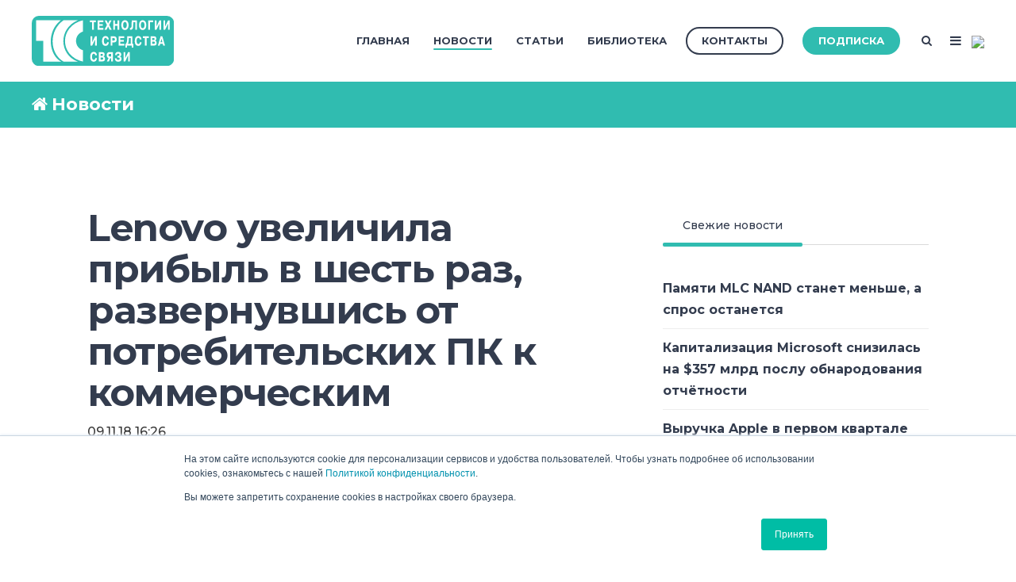

--- FILE ---
content_type: text/html;charset=utf-8
request_url: https://www.tssonline.ru/news/lenovo-uvelichila-oribil-v-6-raz-razvernuvshis-ot-potrebitelskih-pk-k-kommercheskim
body_size: 35270
content:
<!doctype html><!--[if lt IE 7]> <html class="no-js lt-ie9 lt-ie8 lt-ie7" lang="ru" > <![endif]--><!--[if IE 7]>    <html class="no-js lt-ie9 lt-ie8" lang="ru" >        <![endif]--><!--[if IE 8]>    <html class="no-js lt-ie9" lang="ru" >               <![endif]--><!--[if gt IE 8]><!--><html class="no-js" lang="ru"><!--<![endif]--><head>
    <meta charset="utf-8">
    <meta http-equiv="X-UA-Compatible" content="IE=edge,chrome=1">
    <meta name="author" content="Komolov Rostislav">
    <meta name="description" content="По итогам II квартала финансового 2018 г., компания Lenovo зафиксировала выручку в размере $13,4 млрд, что на 14% больше аналогичного показателя за предыдущий год. ">
    <meta name="generator" content="HubSpot">
    <title>Lenovo увеличила прибыль в шесть раз, развернувшись от потребительских ПК к коммерческим</title>
    <link rel="shortcut icon" href="https://www.tssonline.ru/hubfs/favicon-96x96.png">
    
<meta name="viewport" content="width=device-width, initial-scale=1">

    <script src="/hs/hsstatic/jquery-libs/static-1.4/jquery/jquery-1.11.2.js"></script>
<script>hsjQuery = window['jQuery'];</script>
    <meta property="og:description" content="По итогам II квартала финансового 2018 г., компания Lenovo зафиксировала выручку в размере $13,4 млрд, что на 14% больше аналогичного показателя за предыдущий год. ">
    <meta property="og:title" content="Lenovo увеличила прибыль в шесть раз, развернувшись от потребительских ПК к коммерческим">
    <meta name="twitter:description" content="По итогам II квартала финансового 2018 г., компания Lenovo зафиксировала выручку в размере $13,4 млрд, что на 14% больше аналогичного показателя за предыдущий год. ">
    <meta name="twitter:title" content="Lenovo увеличила прибыль в шесть раз, развернувшись от потребительских ПК к коммерческим">

    

    
    <style>
a.cta_button{-moz-box-sizing:content-box !important;-webkit-box-sizing:content-box !important;box-sizing:content-box !important;vertical-align:middle}.hs-breadcrumb-menu{list-style-type:none;margin:0px 0px 0px 0px;padding:0px 0px 0px 0px}.hs-breadcrumb-menu-item{float:left;padding:10px 0px 10px 10px}.hs-breadcrumb-menu-divider:before{content:'›';padding-left:10px}.hs-featured-image-link{border:0}.hs-featured-image{float:right;margin:0 0 20px 20px;max-width:50%}@media (max-width: 568px){.hs-featured-image{float:none;margin:0;width:100%;max-width:100%}}.hs-screen-reader-text{clip:rect(1px, 1px, 1px, 1px);height:1px;overflow:hidden;position:absolute !important;width:1px}
</style>

<link rel="stylesheet" href="/hs/hsstatic/slick/static-1.56/bundles/project.css">
<link rel="stylesheet" href="/hs/hsstatic/legacy-module-support/static-1.27/bundles/legacyGalleryModule.css">
<link rel="stylesheet" href="/hs/hsstatic/AsyncSupport/static-1.501/sass/comments_listing_asset.css">
<link rel="stylesheet" href="/hs/hsstatic/AsyncSupport/static-1.501/sass/rss_post_listing.css">
<link rel="preload" as="style" href="https://145747460.fs1.hubspotusercontent-eu1.net/hubfs/145747460/raw_assets/web-default-modules/master/1227/js_client_assets/assets/PostListingIsland-Bzt8walZ.css">


    

    

<!-- Yandex.Metrika counter -->
<script type="text/javascript">
    (function (d, w, c) {
        (w[c] = w[c] || []).push(function() {
            try {
                w.yaCounter48069224 = new Ya.Metrika({
                    id:48069224,
                    clickmap:true,
                    trackLinks:true,
                    accurateTrackBounce:true,
                    webvisor:true
                });
            } catch(e) { }
        });

        var n = d.getElementsByTagName("script")[0],
            s = d.createElement("script"),
            f = function () { n.parentNode.insertBefore(s, n); };
        s.type = "text/javascript";
        s.async = true;
        s.src = "https://mc.yandex.ru/metrika/watch.js";

        if (w.opera == "[object Opera]") {
            d.addEventListener("DOMContentLoaded", f, false);
        } else { f(); }
    })(document, window, "yandex_metrika_callbacks");
</script>
<!-- /Yandex.Metrika counter -->

<script type="text/javascript">(window.Image ? (new Image()) : document.createElement('img')).src = 'https://vk.com/rtrg?p=VK-RTRG-224356-cYwqo';</script>
<link rel="amphtml" href="https://www.tssonline.ru/news/lenovo-uvelichila-oribil-v-6-raz-razvernuvshis-ot-potrebitelskih-pk-k-kommercheskim?hs_amp=true">

<meta property="og:image" content="https://www.tssonline.ru/hubfs/%D0%A2%D0%A1%D0%A1%20(+%D0%BA%D0%A1%D0%A1%D0%92)/lenovo.jpg">
<meta property="og:image:width" content="600">
<meta property="og:image:height" content="338">
<meta property="og:image:alt" content="lenovo">
<meta name="twitter:image" content="https://www.tssonline.ru/hubfs/%D0%A2%D0%A1%D0%A1%20(+%D0%BA%D0%A1%D0%A1%D0%92)/lenovo.jpg">
<meta name="twitter:image:alt" content="lenovo">

<meta property="og:url" content="https://www.tssonline.ru/news/lenovo-uvelichila-oribil-v-6-raz-razvernuvshis-ot-potrebitelskih-pk-k-kommercheskim">
<meta name="twitter:card" content="summary_large_image">

<link rel="canonical" href="https://www.tssonline.ru/news/lenovo-uvelichila-oribil-v-6-raz-razvernuvshis-ot-potrebitelskih-pk-k-kommercheskim">

<meta property="og:type" content="article">
<link rel="alternate" type="application/rss+xml" href="https://www.tssonline.ru/news/rss.xml">
<meta name="twitter:domain" content="www.tssonline.ru">
<meta name="twitter:site" content="@itsecru">

<meta http-equiv="content-language" content="ru">
<link rel="stylesheet" href="//7052064.fs1.hubspotusercontent-na1.net/hubfs/7052064/hub_generated/template_assets/DEFAULT_ASSET/1769811743435/template_layout.min.css">


<link rel="stylesheet" href="https://www.tssonline.ru/hubfs/hub_generated/template_assets/1/5935186708/1744315307354/template_Act2_TSSonline.css">




</head>
<body class="blog-1 featured-image-right   hs-content-id-6485567703 hs-blog-post hs-blog-id-6461327942" style="">
    <div class="header-container-wrapper">
    <div class="header-container container-fluid">

<div class="row-fluid-wrapper row-depth-1 row-number-1 ">
<div class="row-fluid ">
<div class="span12 widget-span widget-type-global_group " style="" data-widget-type="global_group" data-x="0" data-w="12">
<div class="" data-global-widget-path="generated_global_groups/5875721111.html"><div class="row-fluid-wrapper row-depth-1 row-number-1 ">
<div class="row-fluid ">
<div class="span12 widget-span widget-type-cell header-wrapper" style="" data-widget-type="cell" data-x="0" data-w="12">

<div class="row-fluid-wrapper row-depth-1 row-number-2 ">
<div class="row-fluid ">
<div class="span12 widget-span widget-type-cell centered ptb20 vmiddle never-stack" style="" data-widget-type="cell" data-x="0" data-w="12">

<div class="row-fluid-wrapper row-depth-1 row-number-3 ">
<div class="row-fluid ">
<div class="span2 widget-span widget-type-cell ns-sm-span5" style="" data-widget-type="cell" data-x="0" data-w="2">

<div class="row-fluid-wrapper row-depth-1 row-number-4 ">
<div class="row-fluid ">
<div class="span12 widget-span widget-type-logo " style="" data-widget-type="logo" data-x="0" data-w="12">
<div class="cell-wrapper layout-widget-wrapper">
<span id="hs_cos_wrapper_module_146731076570910" class="hs_cos_wrapper hs_cos_wrapper_widget hs_cos_wrapper_type_logo" style="" data-hs-cos-general-type="widget" data-hs-cos-type="logo"><a href="https://www.tssonline.ru/" id="hs-link-module_146731076570910" style="border-width:0px;border:0px;"><img src="https://www.tssonline.ru/hubfs/Digital/TSS/TSS_for_web_RGB_nc_v2.svg" class="hs-image-widget " height="400" style="height: auto;width:400px;border-width:0px;border:0px;" width="400" alt="TSS_for_web_RGB_nc_v2" title="TSS_for_web_RGB_nc_v2"></a></span></div><!--end layout-widget-wrapper -->
</div><!--end widget-span -->
</div><!--end row-->
</div><!--end row-wrapper -->

</div><!--end widget-span -->
<div class="span10 widget-span widget-type-cell ns-sm-span7" style="" data-widget-type="cell" data-x="2" data-w="10">

<div class="row-fluid-wrapper row-depth-1 row-number-5 ">
<div class="row-fluid ">
<div class="span12 widget-span widget-type-cell all-inline tr" style="" data-widget-type="cell" data-x="0" data-w="12">

</div><!--end widget-span -->
</div><!--end row-->
</div><!--end row-wrapper -->

<div class="row-fluid-wrapper row-depth-1 row-number-6 ">
<div class="row-fluid ">
<div class="span12 widget-span widget-type-cell all-inline tr" style="" data-widget-type="cell" data-x="0" data-w="12">

<div class="row-fluid-wrapper row-depth-2 row-number-1 ">
<div class="row-fluid ">
<div class="span12 widget-span widget-type-menu menu-bar first-not-active flyouts-fade flyouts-slide md-hidden" style="" data-widget-type="menu" data-x="0" data-w="12">
<div class="cell-wrapper layout-widget-wrapper">
<span id="hs_cos_wrapper_module_146731076570911" class="hs_cos_wrapper hs_cos_wrapper_widget hs_cos_wrapper_type_menu" style="" data-hs-cos-general-type="widget" data-hs-cos-type="menu"><div id="hs_menu_wrapper_module_146731076570911" class="hs-menu-wrapper active-branch flyouts hs-menu-flow-horizontal" role="navigation" data-sitemap-name="ТСС" data-menu-id="5010365987" aria-label="Navigation Menu">
 <ul role="menu" class="active-branch">
  <li class="hs-menu-item hs-menu-depth-1" role="none"><a href="https://www.tssonline.ru" role="menuitem">Главная</a></li>
  <li class="hs-menu-item hs-menu-depth-1 active active-branch" role="none"><a href="https://www.tssonline.ru/news" role="menuitem">Новости</a></li>
  <li class="hs-menu-item hs-menu-depth-1" role="none"><a href="https://www.tssonline.ru/articles" role="menuitem">Статьи</a></li>
  <li class="hs-menu-item hs-menu-depth-1" role="none"><a href="https://www.tssonline.ru/imag-1-0" role="menuitem">Библиотека</a></li>
 </ul>
</div></span></div><!--end layout-widget-wrapper -->
</div><!--end widget-span -->
</div><!--end row-->
</div><!--end row-wrapper -->

<div class="row-fluid-wrapper row-depth-2 row-number-2 ">
<div class="row-fluid ">
<div class="span12 widget-span widget-type-cta ml20 sm-hidden" style="" data-widget-type="cta" data-x="0" data-w="12">
<div class="cell-wrapper layout-widget-wrapper">
<span id="hs_cos_wrapper_module_1488964291669530" class="hs_cos_wrapper hs_cos_wrapper_widget hs_cos_wrapper_type_cta" style="" data-hs-cos-general-type="widget" data-hs-cos-type="cta"><!--HubSpot Call-to-Action Code --><span class="hs-cta-wrapper" id="hs-cta-wrapper-ada91391-9957-4a34-9a44-fd9263ab2648"><span class="hs-cta-node hs-cta-ada91391-9957-4a34-9a44-fd9263ab2648" id="hs-cta-ada91391-9957-4a34-9a44-fd9263ab2648"><!--[if lte IE 8]><div id="hs-cta-ie-element"></div><![endif]--><a href="https://hubspot-cta-redirect-eu1-prod.s3.amazonaws.com/cta/redirect/2037604/ada91391-9957-4a34-9a44-fd9263ab2648"><img class="hs-cta-img" id="hs-cta-img-ada91391-9957-4a34-9a44-fd9263ab2648" style="border-width:0px;" src="https://hubspot-no-cache-eu1-prod.s3.amazonaws.com/cta/default/2037604/ada91391-9957-4a34-9a44-fd9263ab2648.png" alt="Контакты"></a></span><script charset="utf-8" src="/hs/cta/cta/current.js"></script><script type="text/javascript"> hbspt.cta._relativeUrls=true;hbspt.cta.load(2037604, 'ada91391-9957-4a34-9a44-fd9263ab2648', {"useNewLoader":"true","region":"eu1"}); </script></span><!-- end HubSpot Call-to-Action Code --></span></div><!--end layout-widget-wrapper -->
</div><!--end widget-span -->
</div><!--end row-->
</div><!--end row-wrapper -->

<div class="row-fluid-wrapper row-depth-2 row-number-3 ">
<div class="row-fluid ">
<div class="span12 widget-span widget-type-cta ml20 sm-hidden" style="" data-widget-type="cta" data-x="0" data-w="12">
<div class="cell-wrapper layout-widget-wrapper">
<span id="hs_cos_wrapper_module_1488964296655532" class="hs_cos_wrapper hs_cos_wrapper_widget hs_cos_wrapper_type_cta" style="" data-hs-cos-general-type="widget" data-hs-cos-type="cta"><!--HubSpot Call-to-Action Code --><span class="hs-cta-wrapper" id="hs-cta-wrapper-4905fc92-0eed-4d37-b71f-7089a8a12265"><span class="hs-cta-node hs-cta-4905fc92-0eed-4d37-b71f-7089a8a12265" id="hs-cta-4905fc92-0eed-4d37-b71f-7089a8a12265"><!--[if lte IE 8]><div id="hs-cta-ie-element"></div><![endif]--><a href="https://hubspot-cta-redirect-eu1-prod.s3.amazonaws.com/cta/redirect/2037604/4905fc92-0eed-4d37-b71f-7089a8a12265"><img class="hs-cta-img" id="hs-cta-img-4905fc92-0eed-4d37-b71f-7089a8a12265" style="border-width:0px;" src="https://hubspot-no-cache-eu1-prod.s3.amazonaws.com/cta/default/2037604/4905fc92-0eed-4d37-b71f-7089a8a12265.png" alt="Подписка"></a></span><script charset="utf-8" src="/hs/cta/cta/current.js"></script><script type="text/javascript"> hbspt.cta._relativeUrls=true;hbspt.cta.load(2037604, '4905fc92-0eed-4d37-b71f-7089a8a12265', {"useNewLoader":"true","region":"eu1"}); </script></span><!-- end HubSpot Call-to-Action Code --></span></div><!--end layout-widget-wrapper -->
</div><!--end widget-span -->
</div><!--end row-->
</div><!--end row-wrapper -->

<div class="row-fluid-wrapper row-depth-2 row-number-4 ">
<div class="row-fluid ">
<div class="span12 widget-span widget-type-language_switcher lang-select ml10" style="" data-widget-type="language_switcher" data-x="0" data-w="12">
<div class="cell-wrapper layout-widget-wrapper">
<span id="hs_cos_wrapper_module_1516044379903510" class="hs_cos_wrapper hs_cos_wrapper_widget hs_cos_wrapper_type_language_switcher" style="" data-hs-cos-general-type="widget" data-hs-cos-type="language_switcher"></span></div><!--end layout-widget-wrapper -->
</div><!--end widget-span -->
</div><!--end row-->
</div><!--end row-wrapper -->

<div class="row-fluid-wrapper row-depth-2 row-number-5 ">
<div class="row-fluid ">
<div class="span12 widget-span widget-type-raw_html " style="" data-widget-type="raw_html" data-x="0" data-w="12">
<div class="cell-wrapper layout-widget-wrapper">
<span id="hs_cos_wrapper_module_1488964299835534" class="hs_cos_wrapper hs_cos_wrapper_widget hs_cos_wrapper_type_raw_html" style="" data-hs-cos-general-type="widget" data-hs-cos-type="raw_html"><span class="control-button search fss-open-btn"><i class="fa fa-search" aria-hidden="true"></i></span></span>
</div><!--end layout-widget-wrapper -->
</div><!--end widget-span -->
</div><!--end row-->
</div><!--end row-wrapper -->

<div class="row-fluid-wrapper row-depth-2 row-number-6 ">
<div class="row-fluid ">
<div class="span12 widget-span widget-type-raw_html " style="" data-widget-type="raw_html" data-x="0" data-w="12">
<div class="cell-wrapper layout-widget-wrapper">
<span id="hs_cos_wrapper_module_1488966139486607" class="hs_cos_wrapper hs_cos_wrapper_widget hs_cos_wrapper_type_raw_html" style="" data-hs-cos-general-type="widget" data-hs-cos-type="raw_html"><span class="control-button menu" data-slide-menu="primary-slide-menu">
<span class="open">
<i class="fa fa-bars" aria-hidden="true"></i>
</span>
<span class="close">
<i class="fa fa-bars" aria-hidden="true"></i>
</span>
<span></span>
</span></span></div><!--end layout-widget-wrapper -->
</div><!--end widget-span -->
</div><!--end row-->
</div><!--end row-wrapper -->

<div class="row-fluid-wrapper row-depth-2 row-number-7 ">
<div class="row-fluid ">
<div class="span12 widget-span widget-type-raw_html " style="" data-widget-type="raw_html" data-x="0" data-w="12">
<div class="cell-wrapper layout-widget-wrapper">
<span id="hs_cos_wrapper_module_15313948901741362" class="hs_cos_wrapper hs_cos_wrapper_widget hs_cos_wrapper_type_raw_html" style="" data-hs-cos-general-type="widget" data-hs-cos-type="raw_html"><!-- Yandex.Metrika counter -->
<script type="text/javascript">
(function (d, w, c) {
(w[c] = w[c] || []).push(function() {
try {
w.yaCounter48069224 = new Ya.Metrika({
id:48069224,
clickmap:true,
trackLinks:true,
accurateTrackBounce:true,
webvisor:true
});
} catch(e) { }
});
var n = d.getElementsByTagName("script")[0],
s = d.createElement("script"),
f = function () { n.parentNode.insertBefore(s, n); };
s.type = "text/javascript";
s.async = true;
s.src = "https://mc.yandex.ru/metrika/watch.js";
if (w.opera == "[object Opera]") {
d.addEventListener("DOMContentLoaded", f, false);
} else { f(); }
})(document, window, "yandex_metrika_callbacks");
</script>
<noscript><div><img src="https://mc.yandex.ru/watch/48069224" style="position:absolute; left:-9999px;" alt=""></div></noscript>
<!-- /Yandex.Metrika counter -->
<img src="https://mc.yandex.ru/pixel/3952001394951752617">
<script type="text/javascript">(window.Image ? (new Image()) : document.createElement('img')).src = 'https://vk.com/rtrg?p=VK-RTRG-224356-cYwqo';</script></span>
</div><!--end layout-widget-wrapper -->
</div><!--end widget-span -->
</div><!--end row-->
</div><!--end row-wrapper -->

</div><!--end widget-span -->
</div><!--end row-->
</div><!--end row-wrapper -->

<div class="row-fluid-wrapper row-depth-1 row-number-1 ">
<div class="row-fluid ">
<div class="span12 widget-span widget-type-cell all-inline tr" style="" data-widget-type="cell" data-x="0" data-w="12">

</div><!--end widget-span -->
</div><!--end row-->
</div><!--end row-wrapper -->

</div><!--end widget-span -->
</div><!--end row-->
</div><!--end row-wrapper -->

</div><!--end widget-span -->
</div><!--end row-->
</div><!--end row-wrapper -->

</div><!--end widget-span -->
</div><!--end row-->
</div><!--end row-wrapper -->
</div>
</div><!--end widget-span -->
</div><!--end row-->
</div><!--end row-wrapper -->

<div class="row-fluid-wrapper row-depth-1 row-number-2 ">
<div class="row-fluid ">
<div class="span12 widget-span widget-type-global_group " style="" data-widget-type="global_group" data-x="0" data-w="12">
<div class="" data-global-widget-path="generated_global_groups/5875629984.html"><div class="row-fluid-wrapper row-depth-1 row-number-1 ">
<div class="row-fluid ">
<div class="sticky-header-options" data-linked-to=".header-wrapper">
<div class="span12 widget-span widget-type-cell sticky-header md-hidden" style="" data-widget-type="cell" data-x="0" data-w="12">

<div class="row-fluid-wrapper row-depth-1 row-number-2 ">
<div class="row-fluid ">
<div class="span12 widget-span widget-type-cell centered ptb5 vmiddle never-stack" style="" data-widget-type="cell" data-x="0" data-w="12">

<div class="row-fluid-wrapper row-depth-1 row-number-3 ">
<div class="row-fluid ">
<div class="span2 widget-span widget-type-cell ns-sm-span5" style="" data-widget-type="cell" data-x="0" data-w="2">

<div class="row-fluid-wrapper row-depth-1 row-number-4 ">
<div class="row-fluid ">
<div class="span12 widget-span widget-type-logo " style="" data-widget-type="logo" data-x="0" data-w="12">
<div class="cell-wrapper layout-widget-wrapper">
<span id="hs_cos_wrapper_module_146731076570910" class="hs_cos_wrapper hs_cos_wrapper_widget hs_cos_wrapper_type_logo" style="" data-hs-cos-general-type="widget" data-hs-cos-type="logo"><a href="//tssonline.ru" id="hs-link-module_146731076570910" style="border-width:0px;border:0px;"><img src="https://www.tssonline.ru/hubfs/Digital/TSS/TSS_for_web_RGB_nc_v2.svg" class="hs-image-widget " height="400" style="height: auto;width:400px;border-width:0px;border:0px;" width="400" alt="TSS_for_web_RGB_nc_v2.svg" title="TSS_for_web_RGB_nc_v2.svg"></a></span></div><!--end layout-widget-wrapper -->
</div><!--end widget-span -->
</div><!--end row-->
</div><!--end row-wrapper -->

</div><!--end widget-span -->
<div class="span10 widget-span widget-type-cell ns-sm-span7" style="" data-widget-type="cell" data-x="2" data-w="10">

<div class="row-fluid-wrapper row-depth-1 row-number-5 ">
<div class="row-fluid ">
<div class="span12 widget-span widget-type-cell all-inline tr" style="" data-widget-type="cell" data-x="0" data-w="12">

</div><!--end widget-span -->
</div><!--end row-->
</div><!--end row-wrapper -->

<div class="row-fluid-wrapper row-depth-1 row-number-6 ">
<div class="row-fluid ">
<div class="span12 widget-span widget-type-cell all-inline tr" style="" data-widget-type="cell" data-x="0" data-w="12">

<div class="row-fluid-wrapper row-depth-2 row-number-1 ">
<div class="row-fluid ">
<div class="span12 widget-span widget-type-menu menu-bar first-not-active flyouts-fade flyouts-slide md-hidden" style="" data-widget-type="menu" data-x="0" data-w="12">
<div class="cell-wrapper layout-widget-wrapper">
<span id="hs_cos_wrapper_module_146731076570911" class="hs_cos_wrapper hs_cos_wrapper_widget hs_cos_wrapper_type_menu" style="" data-hs-cos-general-type="widget" data-hs-cos-type="menu"><div id="hs_menu_wrapper_module_146731076570911" class="hs-menu-wrapper active-branch flyouts hs-menu-flow-horizontal" role="navigation" data-sitemap-name="default" data-menu-id="5010365987" aria-label="Navigation Menu">
 <ul role="menu" class="active-branch">
  <li class="hs-menu-item hs-menu-depth-1" role="none"><a href="https://www.tssonline.ru" role="menuitem">Главная</a></li>
  <li class="hs-menu-item hs-menu-depth-1 active active-branch" role="none"><a href="https://www.tssonline.ru/news" role="menuitem">Новости</a></li>
  <li class="hs-menu-item hs-menu-depth-1" role="none"><a href="https://www.tssonline.ru/articles" role="menuitem">Статьи</a></li>
  <li class="hs-menu-item hs-menu-depth-1" role="none"><a href="https://www.tssonline.ru/imag-1-0" role="menuitem">Библиотека</a></li>
 </ul>
</div></span></div><!--end layout-widget-wrapper -->
</div><!--end widget-span -->
</div><!--end row-->
</div><!--end row-wrapper -->

<div class="row-fluid-wrapper row-depth-2 row-number-2 ">
<div class="row-fluid ">
<div class="span12 widget-span widget-type-cta ml20 sm-hidden" style="" data-widget-type="cta" data-x="0" data-w="12">
<div class="cell-wrapper layout-widget-wrapper">
<span id="hs_cos_wrapper_module_1488964291669530" class="hs_cos_wrapper hs_cos_wrapper_widget hs_cos_wrapper_type_cta" style="" data-hs-cos-general-type="widget" data-hs-cos-type="cta"><!--HubSpot Call-to-Action Code --><span class="hs-cta-wrapper" id="hs-cta-wrapper-ada91391-9957-4a34-9a44-fd9263ab2648"><span class="hs-cta-node hs-cta-ada91391-9957-4a34-9a44-fd9263ab2648" id="hs-cta-ada91391-9957-4a34-9a44-fd9263ab2648"><!--[if lte IE 8]><div id="hs-cta-ie-element"></div><![endif]--><a href="https://hubspot-cta-redirect-eu1-prod.s3.amazonaws.com/cta/redirect/2037604/ada91391-9957-4a34-9a44-fd9263ab2648"><img class="hs-cta-img" id="hs-cta-img-ada91391-9957-4a34-9a44-fd9263ab2648" style="border-width:0px;" src="https://hubspot-no-cache-eu1-prod.s3.amazonaws.com/cta/default/2037604/ada91391-9957-4a34-9a44-fd9263ab2648.png" alt="Контакты"></a></span><script charset="utf-8" src="/hs/cta/cta/current.js"></script><script type="text/javascript"> hbspt.cta._relativeUrls=true;hbspt.cta.load(2037604, 'ada91391-9957-4a34-9a44-fd9263ab2648', {"useNewLoader":"true","region":"eu1"}); </script></span><!-- end HubSpot Call-to-Action Code --></span></div><!--end layout-widget-wrapper -->
</div><!--end widget-span -->
</div><!--end row-->
</div><!--end row-wrapper -->

<div class="row-fluid-wrapper row-depth-2 row-number-3 ">
<div class="row-fluid ">
<div class="span12 widget-span widget-type-cta ml20 sm-hidden" style="" data-widget-type="cta" data-x="0" data-w="12">
<div class="cell-wrapper layout-widget-wrapper">
<span id="hs_cos_wrapper_module_1488964296655532" class="hs_cos_wrapper hs_cos_wrapper_widget hs_cos_wrapper_type_cta" style="" data-hs-cos-general-type="widget" data-hs-cos-type="cta"><!--HubSpot Call-to-Action Code --><span class="hs-cta-wrapper" id="hs-cta-wrapper-4905fc92-0eed-4d37-b71f-7089a8a12265"><span class="hs-cta-node hs-cta-4905fc92-0eed-4d37-b71f-7089a8a12265" id="hs-cta-4905fc92-0eed-4d37-b71f-7089a8a12265"><!--[if lte IE 8]><div id="hs-cta-ie-element"></div><![endif]--><a href="https://hubspot-cta-redirect-eu1-prod.s3.amazonaws.com/cta/redirect/2037604/4905fc92-0eed-4d37-b71f-7089a8a12265"><img class="hs-cta-img" id="hs-cta-img-4905fc92-0eed-4d37-b71f-7089a8a12265" style="border-width:0px;" src="https://hubspot-no-cache-eu1-prod.s3.amazonaws.com/cta/default/2037604/4905fc92-0eed-4d37-b71f-7089a8a12265.png" alt="Подписка"></a></span><script charset="utf-8" src="/hs/cta/cta/current.js"></script><script type="text/javascript"> hbspt.cta._relativeUrls=true;hbspt.cta.load(2037604, '4905fc92-0eed-4d37-b71f-7089a8a12265', {"useNewLoader":"true","region":"eu1"}); </script></span><!-- end HubSpot Call-to-Action Code --></span></div><!--end layout-widget-wrapper -->
</div><!--end widget-span -->
</div><!--end row-->
</div><!--end row-wrapper -->

<div class="row-fluid-wrapper row-depth-2 row-number-4 ">
<div class="row-fluid ">
<div class="span12 widget-span widget-type-language_switcher lang-select ml10" style="" data-widget-type="language_switcher" data-x="0" data-w="12">
<div class="cell-wrapper layout-widget-wrapper">
<span id="hs_cos_wrapper_module_1516061150321558" class="hs_cos_wrapper hs_cos_wrapper_widget hs_cos_wrapper_type_language_switcher" style="" data-hs-cos-general-type="widget" data-hs-cos-type="language_switcher"></span></div><!--end layout-widget-wrapper -->
</div><!--end widget-span -->
</div><!--end row-->
</div><!--end row-wrapper -->

<div class="row-fluid-wrapper row-depth-2 row-number-5 ">
<div class="row-fluid ">
<div class="span12 widget-span widget-type-raw_html " style="" data-widget-type="raw_html" data-x="0" data-w="12">
<div class="cell-wrapper layout-widget-wrapper">
<span id="hs_cos_wrapper_module_1488964299835534" class="hs_cos_wrapper hs_cos_wrapper_widget hs_cos_wrapper_type_raw_html" style="" data-hs-cos-general-type="widget" data-hs-cos-type="raw_html"><span class="control-button search fss-open-btn"><i class="fa fa-search" aria-hidden="true"></i></span></span>
</div><!--end layout-widget-wrapper -->
</div><!--end widget-span -->
</div><!--end row-->
</div><!--end row-wrapper -->

<div class="row-fluid-wrapper row-depth-2 row-number-6 ">
<div class="row-fluid ">
<div class="span12 widget-span widget-type-raw_html " style="" data-widget-type="raw_html" data-x="0" data-w="12">
<div class="cell-wrapper layout-widget-wrapper">
<span id="hs_cos_wrapper_module_1490320254818663" class="hs_cos_wrapper hs_cos_wrapper_widget hs_cos_wrapper_type_raw_html" style="" data-hs-cos-general-type="widget" data-hs-cos-type="raw_html"><span class="control-button menu" data-slide-menu="primary-slide-menu">
<span class="open">
<i class="fa fa-bars" aria-hidden="true"></i>
</span>
<span class="close">
<i class="fa fa-bars" aria-hidden="true"></i>
</span>
<span></span>
</span></span></div><!--end layout-widget-wrapper -->
</div><!--end widget-span -->
</div><!--end row-->
</div><!--end row-wrapper -->

</div><!--end widget-span -->
</div><!--end row-->
</div><!--end row-wrapper -->

<div class="row-fluid-wrapper row-depth-1 row-number-1 ">
<div class="row-fluid ">
<div class="span12 widget-span widget-type-cell all-inline tr" style="" data-widget-type="cell" data-x="0" data-w="12">

</div><!--end widget-span -->
</div><!--end row-->
</div><!--end row-wrapper -->

</div><!--end widget-span -->
</div><!--end row-->
</div><!--end row-wrapper -->

</div><!--end widget-span -->
</div><!--end row-->
</div><!--end row-wrapper -->

</div><!--end widget-span -->
  </div>
</div><!--end row-->
</div><!--end row-wrapper -->
</div>
</div><!--end widget-span -->
</div><!--end row-->
</div><!--end row-wrapper -->

<div class="row-fluid-wrapper row-depth-1 row-number-3 ">
<div class="row-fluid ">
<div class="span12 widget-span widget-type-global_group " style="" data-widget-type="global_group" data-x="0" data-w="12">
<div class="" data-global-widget-path="generated_global_groups/6423993981.html"><div class="row-fluid-wrapper row-depth-1 row-number-1 ">
<div class="row-fluid ">
<div class="span12 widget-span widget-type-cell fullscreen-search" style="" data-widget-type="cell" data-x="0" data-w="12">

<div class="row-fluid-wrapper row-depth-1 row-number-2 ">
<div class="row-fluid ">
<div class="span12 widget-span widget-type-custom_widget " style="" data-widget-type="custom_widget" data-x="0" data-w="12">
<div id="hs_cos_wrapper_module_1530555777115370" class="hs_cos_wrapper hs_cos_wrapper_widget hs_cos_wrapper_type_module" style="" data-hs-cos-general-type="widget" data-hs-cos-type="module"><div class="cell-wrapper"> 
  <form action="/search-results">
    <input type="search" class="hs-input" name="term" autocomplete="off" placeholder="Найти...">
    <button type="submit" class="hs-button primary">Search</button>
  </form>
</div></div>

</div><!--end widget-span -->
</div><!--end row-->
</div><!--end row-wrapper -->

</div><!--end widget-span -->
</div><!--end row-->
</div><!--end row-wrapper -->
</div>
</div><!--end widget-span -->
</div><!--end row-->
</div><!--end row-wrapper -->

<div class="row-fluid-wrapper row-depth-1 row-number-4 ">
<div class="row-fluid ">
<div class="span12 widget-span widget-type-global_group " style="" data-widget-type="global_group" data-x="0" data-w="12">
<div class="" data-global-widget-path="generated_global_groups/5876175975.html"><div class="row-fluid-wrapper row-depth-1 row-number-1 ">
<div class="row-fluid ">
<div id="primary-slide-menu" class="span12 widget-span widget-type-cell slide-menu right w400 bg-white" style="" data-widget-type="cell" data-x="0" data-w="12">

<div class="row-fluid-wrapper row-depth-1 row-number-2 ">
<div class="row-fluid ">
<div class="span12 widget-span widget-type-cell slide-menu-scroller" style="" data-widget-type="cell" data-x="0" data-w="12">

<div class="row-fluid-wrapper row-depth-1 row-number-3 ">
<div class="row-fluid ">
<div class="span12 widget-span widget-type-cell never-stack ptb20 plr30 vmiddle bg-dark white-content" style="" data-widget-type="cell" data-x="0" data-w="12">

<div class="row-fluid-wrapper row-depth-1 row-number-4 ">
<div class="row-fluid ">
<div class="span9 widget-span widget-type-rich_text " style="" data-widget-type="rich_text" data-x="0" data-w="9">
<div class="cell-wrapper layout-widget-wrapper">
<span id="hs_cos_wrapper_module_1490019842268586" class="hs_cos_wrapper hs_cos_wrapper_widget hs_cos_wrapper_type_rich_text" style="" data-hs-cos-general-type="widget" data-hs-cos-type="rich_text">МЕНЮ</span>
</div><!--end layout-widget-wrapper -->
</div><!--end widget-span -->
<div class="span3 widget-span widget-type-raw_html tr" style="" data-widget-type="raw_html" data-x="9" data-w="3">
<div class="cell-wrapper layout-widget-wrapper">
<span id="hs_cos_wrapper_module_1490019523072546" class="hs_cos_wrapper hs_cos_wrapper_widget hs_cos_wrapper_type_raw_html" style="" data-hs-cos-general-type="widget" data-hs-cos-type="raw_html"><span class="control-button menu" data-slide-menu="primary-slide-menu">
<span class="open">
<!-- Default: -->
<i class="fa fa-bars" aria-hidden="true"></i>
<!-- Other ideas: -->
<!--Open Menu-->
<!--<i class="fa fa-list" aria-hidden="true"></i>-->
<!--<i class="fa fa-ellipsis-v" aria-hidden="true"></i>-->
</span>
<span class="close">
<!-- Default: -->
<!--<i class="fa fa-ellipsis-v" aria-hidden="true"></i>-->
<!-- Other ideas: -->
<!--Close Menu-->
<!--<i class="fa fa-ellipsis-h" aria-hidden="true"></i>-->
<!--<i class="fa fa-bars" aria-hidden="true"></i>-->
<i class="fa fa-close" aria-hidden="true"></i>
</span>
<span></span>
</span></span></div><!--end layout-widget-wrapper -->
</div><!--end widget-span -->
</div><!--end row-->
</div><!--end row-wrapper -->

</div><!--end widget-span -->
</div><!--end row-->
</div><!--end row-wrapper -->

<div class="row-fluid-wrapper row-depth-1 row-number-5 ">
<div class="row-fluid ">
<div class="span12 widget-span widget-type-cell all-inline p30 tc" style="" data-widget-type="cell" data-x="0" data-w="12">

<div class="row-fluid-wrapper row-depth-1 row-number-6 ">
<div class="row-fluid ">
<div class="span12 widget-span widget-type-cta p10" style="" data-widget-type="cta" data-x="0" data-w="12">
<div class="cell-wrapper layout-widget-wrapper">
<span id="hs_cos_wrapper_module_14895142905501421" class="hs_cos_wrapper hs_cos_wrapper_widget hs_cos_wrapper_type_cta" style="" data-hs-cos-general-type="widget" data-hs-cos-type="cta"><!--HubSpot Call-to-Action Code --><span class="hs-cta-wrapper" id="hs-cta-wrapper-e27459ef-2490-4630-bbd1-bbc613ad647c"><span class="hs-cta-node hs-cta-e27459ef-2490-4630-bbd1-bbc613ad647c" id="hs-cta-e27459ef-2490-4630-bbd1-bbc613ad647c"><!--[if lte IE 8]><div id="hs-cta-ie-element"></div><![endif]--><a href="https://hubspot-cta-redirect-eu1-prod.s3.amazonaws.com/cta/redirect/2037604/e27459ef-2490-4630-bbd1-bbc613ad647c"><img class="hs-cta-img" id="hs-cta-img-e27459ef-2490-4630-bbd1-bbc613ad647c" style="border-width:0px;" src="https://hubspot-no-cache-eu1-prod.s3.amazonaws.com/cta/default/2037604/e27459ef-2490-4630-bbd1-bbc613ad647c.png" alt="Контакты"></a></span><script charset="utf-8" src="/hs/cta/cta/current.js"></script><script type="text/javascript"> hbspt.cta._relativeUrls=true;hbspt.cta.load(2037604, 'e27459ef-2490-4630-bbd1-bbc613ad647c', {"useNewLoader":"true","region":"eu1"}); </script></span><!-- end HubSpot Call-to-Action Code --></span></div><!--end layout-widget-wrapper -->
</div><!--end widget-span -->
</div><!--end row-->
</div><!--end row-wrapper -->

<div class="row-fluid-wrapper row-depth-1 row-number-7 ">
<div class="row-fluid ">
<div class="span12 widget-span widget-type-cta p10" style="" data-widget-type="cta" data-x="0" data-w="12">
<div class="cell-wrapper layout-widget-wrapper">
<span id="hs_cos_wrapper_module_14895142928491423" class="hs_cos_wrapper hs_cos_wrapper_widget hs_cos_wrapper_type_cta" style="" data-hs-cos-general-type="widget" data-hs-cos-type="cta"><!--HubSpot Call-to-Action Code --><span class="hs-cta-wrapper" id="hs-cta-wrapper-4905fc92-0eed-4d37-b71f-7089a8a12265"><span class="hs-cta-node hs-cta-4905fc92-0eed-4d37-b71f-7089a8a12265" id="hs-cta-4905fc92-0eed-4d37-b71f-7089a8a12265"><!--[if lte IE 8]><div id="hs-cta-ie-element"></div><![endif]--><a href="https://hubspot-cta-redirect-eu1-prod.s3.amazonaws.com/cta/redirect/2037604/4905fc92-0eed-4d37-b71f-7089a8a12265"><img class="hs-cta-img" id="hs-cta-img-4905fc92-0eed-4d37-b71f-7089a8a12265" style="border-width:0px;" src="https://hubspot-no-cache-eu1-prod.s3.amazonaws.com/cta/default/2037604/4905fc92-0eed-4d37-b71f-7089a8a12265.png" alt="Подписка"></a></span><script charset="utf-8" src="/hs/cta/cta/current.js"></script><script type="text/javascript"> hbspt.cta._relativeUrls=true;hbspt.cta.load(2037604, '4905fc92-0eed-4d37-b71f-7089a8a12265', {"useNewLoader":"true","region":"eu1"}); </script></span><!-- end HubSpot Call-to-Action Code --></span></div><!--end layout-widget-wrapper -->
</div><!--end widget-span -->
</div><!--end row-->
</div><!--end row-wrapper -->

</div><!--end widget-span -->
</div><!--end row-->
</div><!--end row-wrapper -->

<div class="row-fluid-wrapper row-depth-1 row-number-8 ">
<div class="row-fluid ">
<div class="span12 widget-span widget-type-menu accordion-menu" style="" data-widget-type="menu" data-x="0" data-w="12">
<div class="cell-wrapper layout-widget-wrapper">
<span id="hs_cos_wrapper_module_14895144107501455" class="hs_cos_wrapper hs_cos_wrapper_widget hs_cos_wrapper_type_menu" style="" data-hs-cos-general-type="widget" data-hs-cos-type="menu"><div id="hs_menu_wrapper_module_14895144107501455" class="hs-menu-wrapper active-branch flyouts hs-menu-flow-horizontal" role="navigation" data-sitemap-name="default" data-menu-id="5010365987" aria-label="Navigation Menu">
 <ul role="menu" class="active-branch">
  <li class="hs-menu-item hs-menu-depth-1" role="none"><a href="https://www.tssonline.ru" role="menuitem">Главная</a></li>
  <li class="hs-menu-item hs-menu-depth-1 active active-branch" role="none"><a href="https://www.tssonline.ru/news" role="menuitem">Новости</a></li>
  <li class="hs-menu-item hs-menu-depth-1" role="none"><a href="https://www.tssonline.ru/articles" role="menuitem">Статьи</a></li>
  <li class="hs-menu-item hs-menu-depth-1" role="none"><a href="https://www.tssonline.ru/imag-1-0" role="menuitem">Библиотека</a></li>
 </ul>
</div></span></div><!--end layout-widget-wrapper -->
</div><!--end widget-span -->
</div><!--end row-->
</div><!--end row-wrapper -->

</div><!--end widget-span -->
</div><!--end row-->
</div><!--end row-wrapper -->

</div><!--end widget-span -->
</div><!--end row-->
</div><!--end row-wrapper -->

<div class="row-fluid-wrapper row-depth-1 row-number-9 ">
<div class="row-fluid ">
<div class="span12 widget-span widget-type-space slide-menu-overlay bg-dark o50" style="" data-widget-type="space" data-x="0" data-w="12">
<div class="cell-wrapper layout-widget-wrapper">
<span id="hs_cos_wrapper_module_1490022072855604" class="hs_cos_wrapper hs_cos_wrapper_widget hs_cos_wrapper_type_space" style="" data-hs-cos-general-type="widget" data-hs-cos-type="space"></span></div><!--end layout-widget-wrapper -->
</div><!--end widget-span -->
</div><!--end row-->
</div><!--end row-wrapper -->
</div>
</div><!--end widget-span -->
</div><!--end row-->
</div><!--end row-wrapper -->

    </div><!--end header -->
</div><!--end header wrapper -->

<div class="body-container-wrapper">
    <div class="body-container container-fluid">

<div class="row-fluid-wrapper row-depth-1 row-number-1 ">
<div class="row-fluid ">
<div class="span12 widget-span widget-type-raw_jinja " style="" data-widget-type="raw_jinja" data-x="0" data-w="12">
 

 

 



 </div><!--end widget-span -->

</div><!--end row-->
</div><!--end row-wrapper -->

<div class="row-fluid-wrapper row-depth-1 row-number-2 ">
<div class="row-fluid ">
<div class="span12 widget-span widget-type-raw_jinja " style="" data-widget-type="raw_jinja" data-x="0" data-w="12">


 
 
 
 
 
 
 
 
 </div><!--end widget-span -->

</div><!--end row-->
</div><!--end row-wrapper -->

<div class="row-fluid-wrapper row-depth-1 row-number-3 ">
<div class="row-fluid ">

    
<div class="span12 widget-span widget-type-raw_jinja " style="" data-widget-type="raw_jinja" data-x="0" data-w="12">
<!-- Go to www.addthis.com/dashboard to customize your tools --> <script type="text/javascript" src="//s7.addthis.com/js/300/addthis_widget.js#pubid=ra-5c3c9f76b9efb598"></script></div><!--end widget-span -->



</div><!--end row-->
</div><!--end row-wrapper -->

<div class="row-fluid-wrapper row-depth-1 row-number-4 ">
<div class="row-fluid ">
<div class="span12 widget-span widget-type-raw_jinja " style="" data-widget-type="raw_jinja" data-x="0" data-w="12">
</div><!--end widget-span -->

</div><!--end row-->
</div><!--end row-wrapper -->

<div class="row-fluid-wrapper row-depth-1 row-number-5 ">
<div class="row-fluid ">
<div class="span12 widget-span widget-type-cell page-title-wrapper" style="" data-widget-type="cell" data-x="0" data-w="12">

<div class="row-fluid-wrapper row-depth-1 row-number-6 ">
<div class="row-fluid ">
<div class="span12 widget-span widget-type-cell centered" style="" data-widget-type="cell" data-x="0" data-w="12">

<div class="row-fluid-wrapper row-depth-1 row-number-7 ">
<div class="row-fluid ">
<div class="span12 widget-span widget-type-raw_jinja page-title" style="" data-widget-type="raw_jinja" data-x="0" data-w="12">

    


<span class="title">
    <a href="/news"><i class="fa fa-home mr5" aria-hidden="true"></i>Новости</a></span></div><!--end widget-span -->

</div><!--end row-->
</div><!--end row-wrapper -->

</div><!--end widget-span -->
</div><!--end row-->
</div><!--end row-wrapper -->

</div><!--end widget-span -->
</div><!--end row-->
</div><!--end row-wrapper -->

<div class="row-fluid-wrapper row-depth-1 row-number-8 ">
<div class="row-fluid ">
<div class="span12 widget-span widget-type-cell content-section sticky-parent plr80 md-plr0" style="" data-widget-type="cell" data-x="0" data-w="12">

<div class="row-fluid-wrapper row-depth-1 row-number-9 ">
<div class="row-fluid ">
<div class="span12 widget-span widget-type-cell " style="" data-widget-type="cell" data-x="0" data-w="12">

<div class="row-fluid-wrapper row-depth-1 row-number-10 ">
<div class="row-fluid ">
<div class="span12 widget-span widget-type-cell centered md-stack" style="" data-widget-type="cell" data-x="0" data-w="12">

<div class="row-fluid-wrapper row-depth-1 row-number-11 ">
<div class="row-fluid ">
<div class="span8 widget-span widget-type-cell pr100 md-pr0" style="" data-widget-type="cell" data-x="0" data-w="8">

<div class="row-fluid-wrapper row-depth-2 row-number-1 ">
<div class="row-fluid ">
<div class="span12 widget-span widget-type-blog_content " style="" data-widget-type="blog_content" data-x="0" data-w="12">
<div class="post-template">
    <div class="post-wrapper">
        
        <div class="sticky-parent"><div class="post-sharing top">
                    <div class="addthis-widget-type-1 vertical sticky-item offset-100 md-cancel md-hidden">
                        <div class="addthis_inline_share_toolbox" data-url="https://www.tssonline.ru/news/lenovo-uvelichila-oribil-v-6-raz-razvernuvshis-ot-potrebitelskih-pk-k-kommercheskim" data-title="Lenovo увеличила прибыль в шесть раз, развернувшись от потребительских ПК к коммерческим" data-media="https://cdn2.hubspot.net/hubfs/2037604/%D0%A2%D0%A1%D0%A1%20%28+%D0%BA%D0%A1%D0%A1%D0%92%29/lenovo.jpg"></div>
                    </div>
                </div><div class="post-body">
                
                <div class="section-intro hs10">
                    <h1><span id="hs_cos_wrapper_name" class="hs_cos_wrapper hs_cos_wrapper_meta_field hs_cos_wrapper_type_text" style="" data-hs-cos-general-type="meta_field" data-hs-cos-type="text">Lenovo увеличила прибыль в шесть раз, развернувшись от потребительских ПК к коммерческим</span></h1>
                </div>
                <p>09.11.18 16:26</p><div class="clear">
                    <span id="hs_cos_wrapper_post_body" class="hs_cos_wrapper hs_cos_wrapper_meta_field hs_cos_wrapper_type_rich_text" style="" data-hs-cos-general-type="meta_field" data-hs-cos-type="rich_text"><p><img src="https://www.tssonline.ru/hs-fs/hubfs/%D0%A2%D0%A1%D0%A1%20(+%D0%BA%D0%A1%D0%A1%D0%92)/lenovo.jpg?width=300&amp;name=lenovo.jpg" alt="lenovo" width="300" style="width: 300px; float: left; margin: 0px 10px 10px 0px;" srcset="https://www.tssonline.ru/hs-fs/hubfs/%D0%A2%D0%A1%D0%A1%20(+%D0%BA%D0%A1%D0%A1%D0%92)/lenovo.jpg?width=150&amp;name=lenovo.jpg 150w, https://www.tssonline.ru/hs-fs/hubfs/%D0%A2%D0%A1%D0%A1%20(+%D0%BA%D0%A1%D0%A1%D0%92)/lenovo.jpg?width=300&amp;name=lenovo.jpg 300w, https://www.tssonline.ru/hs-fs/hubfs/%D0%A2%D0%A1%D0%A1%20(+%D0%BA%D0%A1%D0%A1%D0%92)/lenovo.jpg?width=450&amp;name=lenovo.jpg 450w, https://www.tssonline.ru/hs-fs/hubfs/%D0%A2%D0%A1%D0%A1%20(+%D0%BA%D0%A1%D0%A1%D0%92)/lenovo.jpg?width=600&amp;name=lenovo.jpg 600w, https://www.tssonline.ru/hs-fs/hubfs/%D0%A2%D0%A1%D0%A1%20(+%D0%BA%D0%A1%D0%A1%D0%92)/lenovo.jpg?width=750&amp;name=lenovo.jpg 750w, https://www.tssonline.ru/hs-fs/hubfs/%D0%A2%D0%A1%D0%A1%20(+%D0%BA%D0%A1%D0%A1%D0%92)/lenovo.jpg?width=900&amp;name=lenovo.jpg 900w" sizes="(max-width: 300px) 100vw, 300px">&nbsp;По итогам II квартала финансового 2018 г., который завершился 30 сентября 2018 г., компания Lenovo зафиксировала выручку в размере $13,4 млрд, что на 14% больше аналогичного показателя за предыдущий год. Это самая высокая квартальная выручка за последние четыре года, отмечает компания в сообщении на своем сайте.</p>
<!--more--><p>При этом доналоговая прибыль Lenovo составила $213 млн, что на $178 млн, то есть примерно в шесть раз больше аналогичного показателя за предыдущий год. Чистая прибыль составила $168 млн, что на $91 млн больше, чем в предыдущем квартале, и на $29 млн больше, чем год назад. Рост чистой прибыли на 21% превзошел ожидания аналитиков, пишет Reuters.</p>
<p>Reuters также отмечает, что основным драйвером роста стали персональные компьютеры — в частности, помогло изменение ассортимента в сторону коммерческих ПК, более прибыльных по сравнению с потребительскими.&nbsp;</p>
<p>Подразделение интеллектуальных устройств, в которое входят ПК, умные устройства и мобильная техника, отчиталось по итогам квартала о выручке в размере $11,84 млрд, продемонстрировав годовой рост на 10%. При этом отдельно подразделение персональных компьютеров и умных устройств зафиксировало по итогам квартала выручку в размере $10,2 млрд при годовом росте показателя на 18%. Это первый случай, когда выручка этого подразделения преодолела отметку в $10 млрд, отмечает компания.</p>
<p>В настоящий момент Lenovo является мировым лидером на рынке ПК с долей 23,7%. Кроме того, по утверждению компании, прибыльность этого бизнеса является рекордной для рынка ПК — она находится на уровне 5%. Компания отмечает успех таких продуктов как игровые ноутбуки Legion, рабочие станции ThinkStation и линейки ноутбуков Yoga, ThinkPad и IdeaPad.&nbsp;</p>
<p>Что касается отдельно подразделения мобильных устройств, то здесь Lenovo делает акцент на сокращении операционных расходов по производству аппаратов под брендом Motorola на $175 млн по сравнению с прошлым годом. Кроме того, компании удалось нарастить поставки мобильных устройств в Северную Америку на 53,4% по сравнению со вторым кварталом предыдущего года. Также отмечается рост выручки мобильного бизнеса в Китае на 84,6%.</p>
<p>Подразделение дата-центров, которое демонстрирует рост доходов уже пять кварталов подряд, отчиталось по итогам квартала о годовом росте выручки на 58% до $1,5 млрд.&nbsp;</p></span> 
                  <div id="hs_cos_wrapper_module_1530107460326429" class="hs_cos_wrapper hs_cos_wrapper_widget hs_cos_wrapper_type_module widget-type-gallery widget-type-gallery" style="" data-hs-cos-general-type="widget" data-hs-cos-type="module">




    


  


<span id="hs_cos_wrapper_module_1530107460326429_Gallery" class="hs_cos_wrapper hs_cos_wrapper_widget hs_cos_wrapper_type_gallery" style="" data-hs-cos-general-type="widget" data-hs-cos-type="gallery"><!--[if lt IE 9]><div id="hs_cos_gallery_module_1530107460326429_Gallery" class="hs_cos_gallery lt-ie9"><![endif]-->
<!--[if gt IE 8]><!--><div id="hs_cos_gallery_module_1530107460326429_Gallery" class="hs_cos_gallery"><!--<![endif]-->
    <div class="hs_cos_gallery_main">
                <div class="hs_cos_gallery_slide slick-slide">
            <div class="slick-slide-inner-wrapper">
                <img data-lazy="" alt="" title="">
                
            </div>
        </div>

    </div>
    
</div>
</span></div>
                </div>
            </div>
            
        </div><div class="post-bottom">
                <span class="strong mr10 text-dark">Темы:</span><a href="https://www.tssonline.ru/news/tag/финансовые-показатели">Финансовые показатели</a><span class="sep"></span><a href="https://www.tssonline.ru/news/tag/lenovo">Lenovo</a></div>
        
        <div class="bottom-shadow"></div><div class="post-sharing bottom">
                <div class="addthis-widget-type-1 mtb30">
                    <div class="addthis_inline_share_toolbox" data-url="https://www.tssonline.ru/news/lenovo-uvelichila-oribil-v-6-raz-razvernuvshis-ot-potrebitelskih-pk-k-kommercheskim" data-title="Lenovo увеличила прибыль в шесть раз, развернувшись от потребительских ПК к коммерческим" data-media="https://cdn2.hubspot.net/hubfs/2037604/%D0%A2%D0%A1%D0%A1%20%28+%D0%BA%D0%A1%D0%A1%D0%92%29/lenovo.jpg"></div>
                </div>
            </div></div>
</div></div>

</div><!--end row-->
</div><!--end row-wrapper -->

<div class="row-fluid-wrapper row-depth-2 row-number-2 ">
<div class="row-fluid ">
<div id="post-comments" class="span12 widget-span widget-type-cell " style="" data-widget-type="cell" data-x="0" data-w="12">

<div class="row-fluid-wrapper row-depth-2 row-number-3 ">
<div class="row-fluid ">

    
<div class="span12 widget-span widget-type-rich_text " style="" data-widget-type="rich_text" data-x="0" data-w="12">
<div class="cell-wrapper layout-widget-wrapper">
<span id="hs_cos_wrapper_module_1505895205200335" class="hs_cos_wrapper hs_cos_wrapper_widget hs_cos_wrapper_type_rich_text" style="" data-hs-cos-general-type="widget" data-hs-cos-type="rich_text"></span>
</div><!--end layout-widget-wrapper -->
   </div><!--end widget-span -->
                

    </div><!--end row-->
</div><!--end row-wrapper -->

<div class="row-fluid-wrapper row-depth-2 row-number-4 ">
<div class="row-fluid ">
<div class="span12 widget-span widget-type-blog_comments " style="" data-widget-type="blog_comments" data-x="0" data-w="12">
<div class="cell-wrapper layout-widget-wrapper">
<span id="hs_cos_wrapper_blog_comments" class="hs_cos_wrapper hs_cos_wrapper_widget hs_cos_wrapper_type_blog_comments" style="" data-hs-cos-general-type="widget" data-hs-cos-type="blog_comments">
<div class="section post-footer">
    <div id="comments-listing" class="new-comments"></div>
    
</div>

</span></div><!--end layout-widget-wrapper -->
   </div><!--end widget-span -->
    </div><!--end row-->
</div><!--end row-wrapper -->

</div><!--end widget-span -->
</div><!--end row-->
</div><!--end row-wrapper -->

</div><!--end widget-span -->
<div class="span4 widget-span widget-type-cell md-mt100" style="" data-widget-type="cell" data-x="8" data-w="4">

<div class="row-fluid-wrapper row-depth-2 row-number-5 ">
<div class="row-fluid ">
<div class="span12 widget-span widget-type-cell tabs-container responsive styled mb50 sticky-item" style="" data-widget-type="cell" data-x="0" data-w="12">

<div class="row-fluid-wrapper row-depth-2 row-number-6 ">
<div class="row-fluid ">
<div class="span12 widget-span widget-type-rich_text tabs-nav list-type-tabs sm-hidden" style="" data-widget-type="rich_text" data-x="0" data-w="12">
<div class="cell-wrapper layout-widget-wrapper">
<span id="hs_cos_wrapper_module_1501115687928113" class="hs_cos_wrapper hs_cos_wrapper_widget hs_cos_wrapper_type_rich_text" style="" data-hs-cos-general-type="widget" data-hs-cos-type="rich_text"><ul>
<li><a href="#recent">Свежие новости</a></li>
</ul></span>
</div><!--end layout-widget-wrapper -->
   </div><!--end widget-span -->
    </div><!--end row-->
</div><!--end row-wrapper -->

<div class="row-fluid-wrapper row-depth-2 row-number-7 ">
<div class="row-fluid ">
<div id="recent" class="span12 widget-span widget-type-cell tab-group mb30" style="" data-widget-type="cell" data-x="0" data-w="12">

<div class="row-fluid-wrapper row-depth-2 row-number-8 ">
    <div class="row-fluid ">
<div class="span12 widget-span widget-type-post_listing link-dark link-hover-theme fwb" style="" data-widget-type="post_listing" data-x="0" data-w="12">
<div class="cell-wrapper layout-widget-wrapper">
<span id="hs_cos_wrapper_top_posts" class="hs_cos_wrapper hs_cos_wrapper_widget hs_cos_wrapper_type_post_listing" style="" data-hs-cos-general-type="widget" data-hs-cos-type="post_listing"><div class="block">
  <h3></h3>
  <div class="widget-module">
    <ul class="hs-hash-1642851003-1769867992948">
    </ul>
  </div>
</div>
</span></div><!--end layout-widget-wrapper -->
       </div><!--end widget-span -->
        </div><!--end row-->
</div><!--end row-wrapper -->

   </div><!--end widget-span -->
    </div><!--end row-->
</div><!--end row-wrapper -->

<div class="row-fluid-wrapper row-depth-2 row-number-9 ">
<div class="row-fluid ">
<div id="topics" class="span12 widget-span widget-type-cell tab-group mb30" style="" data-widget-type="cell" data-x="0" data-w="12">

<div class="row-fluid-wrapper row-depth-2 row-number-10 ">
    <div class="row-fluid ">
<div class="span12 widget-span widget-type-post_filter link-dark link-hover-theme" style="" data-widget-type="post_filter" data-x="0" data-w="12">
<div class="cell-wrapper layout-widget-wrapper">
<span id="hs_cos_wrapper_module_1505405878694483" class="hs_cos_wrapper hs_cos_wrapper_widget hs_cos_wrapper_type_post_filter" style="" data-hs-cos-general-type="widget" data-hs-cos-type="post_filter"><div class="block">
  <h3></h3>
  <div class="widget-module">
    <ul>
      
        <li>
          <a href="https://www.tssonline.ru/news/tag/регулирование">Регулирование <span class="filter-link-count" dir="ltr">(2410)</span></a>
        </li>
      
        <li>
          <a href="https://www.tssonline.ru/news/tag/бизнес">Бизнес <span class="filter-link-count" dir="ltr">(2205)</span></a>
        </li>
      
        <li>
          <a href="https://www.tssonline.ru/news/tag/тренды-и-тенденции">Тренды и тенденции <span class="filter-link-count" dir="ltr">(1973)</span></a>
        </li>
      
        <li>
          <a href="https://www.tssonline.ru/news/tag/техника">Техника <span class="filter-link-count" dir="ltr">(1204)</span></a>
        </li>
      
        <li>
          <a href="https://www.tssonline.ru/news/tag/финансовые-показатели">Финансовые показатели <span class="filter-link-count" dir="ltr">(798)</span></a>
        </li>
      
        <li>
          <a href="https://www.tssonline.ru/news/tag/прогнозы">Прогнозы <span class="filter-link-count" dir="ltr">(638)</span></a>
        </li>
      
        <li>
          <a href="https://www.tssonline.ru/news/tag/статистика">Статистика <span class="filter-link-count" dir="ltr">(535)</span></a>
        </li>
      
        <li>
          <a href="https://www.tssonline.ru/news/tag/смартфоны">Смартфоны <span class="filter-link-count" dir="ltr">(511)</span></a>
        </li>
      
        <li>
          <a href="https://www.tssonline.ru/news/tag/госинициативы">госинициативы <span class="filter-link-count" dir="ltr">(427)</span></a>
        </li>
      
        <li>
          <a href="https://www.tssonline.ru/news/tag/вебмониторэкс">Вебмониторэкс <span class="filter-link-count" dir="ltr">(416)</span></a>
        </li>
      
        <li style="display:none;">
          <a href="https://www.tssonline.ru/news/tag/сша">США <span class="filter-link-count" dir="ltr">(385)</span></a>
        </li>
      
        <li style="display:none;">
          <a href="https://www.tssonline.ru/news/tag/сотовые-операторы">сотовые операторы <span class="filter-link-count" dir="ltr">(385)</span></a>
        </li>
      
        <li style="display:none;">
          <a href="https://www.tssonline.ru/news/tag/покупки">покупки <span class="filter-link-count" dir="ltr">(368)</span></a>
        </li>
      
        <li style="display:none;">
          <a href="https://www.tssonline.ru/news/tag/idc">IDC <span class="filter-link-count" dir="ltr">(363)</span></a>
        </li>
      
        <li style="display:none;">
          <a href="https://www.tssonline.ru/news/tag/apple">Apple <span class="filter-link-count" dir="ltr">(361)</span></a>
        </li>
      
        <li style="display:none;">
          <a href="https://www.tssonline.ru/news/tag/кадры">Кадры <span class="filter-link-count" dir="ltr">(358)</span></a>
        </li>
      
        <li style="display:none;">
          <a href="https://www.tssonline.ru/news/tag/пресс-релиз">Пресс-релиз <span class="filter-link-count" dir="ltr">(350)</span></a>
        </li>
      
        <li style="display:none;">
          <a href="https://www.tssonline.ru/news/tag/онлайн-торговля">Онлайн-торговля <span class="filter-link-count" dir="ltr">(333)</span></a>
        </li>
      
        <li style="display:none;">
          <a href="https://www.tssonline.ru/news/tag/судебное-разбирательство">судебное разбирательство <span class="filter-link-count" dir="ltr">(329)</span></a>
        </li>
      
        <li style="display:none;">
          <a href="https://www.tssonline.ru/news/tag/google">Google <span class="filter-link-count" dir="ltr">(328)</span></a>
        </li>
      
        <li style="display:none;">
          <a href="https://www.tssonline.ru/news/tag/микроэлектроника">Микроэлектроника <span class="filter-link-count" dir="ltr">(319)</span></a>
        </li>
      
        <li style="display:none;">
          <a href="https://www.tssonline.ru/news/tag/китай">Китай <span class="filter-link-count" dir="ltr">(301)</span></a>
        </li>
      
        <li style="display:none;">
          <a href="https://www.tssonline.ru/news/tag/microsoft">Microsoft <span class="filter-link-count" dir="ltr">(291)</span></a>
        </li>
      
        <li style="display:none;">
          <a href="https://www.tssonline.ru/news/tag/онлайн-реклама">онлайн-реклама <span class="filter-link-count" dir="ltr">(290)</span></a>
        </li>
      
        <li style="display:none;">
          <a href="https://www.tssonline.ru/news/tag/яндекс">Яндекс <span class="filter-link-count" dir="ltr">(251)</span></a>
        </li>
      
        <li style="display:none;">
          <a href="https://www.tssonline.ru/news/tag/санкции">санкции <span class="filter-link-count" dir="ltr">(246)</span></a>
        </li>
      
        <li style="display:none;">
          <a href="https://www.tssonline.ru/news/tag/роскомнадзор">Роскомнадзор <span class="filter-link-count" dir="ltr">(245)</span></a>
        </li>
      
        <li style="display:none;">
          <a href="https://www.tssonline.ru/news/tag/импортозамещение">Импортозамещение <span class="filter-link-count" dir="ltr">(220)</span></a>
        </li>
      
        <li style="display:none;">
          <a href="https://www.tssonline.ru/news/tag/компании">Компании <span class="filter-link-count" dir="ltr">(206)</span></a>
        </li>
      
        <li style="display:none;">
          <a href="https://www.tssonline.ru/news/tag/банки-и-финансы">Банки и финансы <span class="filter-link-count" dir="ltr">(200)</span></a>
        </li>
      
        <li style="display:none;">
          <a href="https://www.tssonline.ru/news/tag/минкомсвязи">Минкомсвязи <span class="filter-link-count" dir="ltr">(199)</span></a>
        </li>
      
        <li style="display:none;">
          <a href="https://www.tssonline.ru/news/tag/госзакупки">госзакупки <span class="filter-link-count" dir="ltr">(194)</span></a>
        </li>
      
        <li style="display:none;">
          <a href="https://www.tssonline.ru/news/tag/intel">Intel <span class="filter-link-count" dir="ltr">(188)</span></a>
        </li>
      
        <li style="display:none;">
          <a href="https://www.tssonline.ru/news/tag/минцифры">Минцифры <span class="filter-link-count" dir="ltr">(184)</span></a>
        </li>
      
        <li style="display:none;">
          <a href="https://www.tssonline.ru/news/tag/facebook">Facebook <span class="filter-link-count" dir="ltr">(180)</span></a>
        </li>
      
        <li style="display:none;">
          <a href="https://www.tssonline.ru/news/tag/европа">Европа <span class="filter-link-count" dir="ltr">(179)</span></a>
        </li>
      
        <li style="display:none;">
          <a href="https://www.tssonline.ru/news/tag/исследование">Исследование <span class="filter-link-count" dir="ltr">(170)</span></a>
        </li>
      
        <li style="display:none;">
          <a href="https://www.tssonline.ru/news/tag/сотовая-связь">сотовая связь <span class="filter-link-count" dir="ltr">(165)</span></a>
        </li>
      
        <li style="display:none;">
          <a href="https://www.tssonline.ru/news/tag/акции">акции <span class="filter-link-count" dir="ltr">(161)</span></a>
        </li>
      
        <li style="display:none;">
          <a href="https://www.tssonline.ru/news/tag/соцсети">соцсети <span class="filter-link-count" dir="ltr">(161)</span></a>
        </li>
      
        <li style="display:none;">
          <a href="https://www.tssonline.ru/news/tag/приложения">приложения <span class="filter-link-count" dir="ltr">(160)</span></a>
        </li>
      
        <li style="display:none;">
          <a href="https://www.tssonline.ru/news/tag/данные-пользователей">данные пользователей <span class="filter-link-count" dir="ltr">(157)</span></a>
        </li>
      
        <li style="display:none;">
          <a href="https://www.tssonline.ru/news/tag/d0b8d181d0bad183d181d181d182d0b2d0b5d0bdd0bdd18bd0">Искусственный интеллект <span class="filter-link-count" dir="ltr">(155)</span></a>
        </li>
      
        <li style="display:none;">
          <a href="https://www.tssonline.ru/news/tag/5g">5G <span class="filter-link-count" dir="ltr">(152)</span></a>
        </li>
      
        <li style="display:none;">
          <a href="https://www.tssonline.ru/news/tag/облачные-технологии">Облачные технологии <span class="filter-link-count" dir="ltr">(151)</span></a>
        </li>
      
        <li style="display:none;">
          <a href="https://www.tssonline.ru/news/tag/фас">ФАС <span class="filter-link-count" dir="ltr">(150)</span></a>
        </li>
      
        <li style="display:none;">
          <a href="https://www.tssonline.ru/news/tag/цены">цены <span class="filter-link-count" dir="ltr">(145)</span></a>
        </li>
      
        <li style="display:none;">
          <a href="https://www.tssonline.ru/news/tag/госсубсидии">госсубсидии <span class="filter-link-count" dir="ltr">(141)</span></a>
        </li>
      
        <li style="display:none;">
          <a href="https://www.tssonline.ru/news/tag/ростелеком">Ростелеком <span class="filter-link-count" dir="ltr">(140)</span></a>
        </li>
      
        <li style="display:none;">
          <a href="https://www.tssonline.ru/news/tag/домены">домены <span class="filter-link-count" dir="ltr">(137)</span></a>
        </li>
      
        <li style="display:none;">
          <a href="https://www.tssonline.ru/news/tag/huawei">Huawei <span class="filter-link-count" dir="ltr">(136)</span></a>
        </li>
      
        <li style="display:none;">
          <a href="https://www.tssonline.ru/news/tag/тренды">тренды <span class="filter-link-count" dir="ltr">(133)</span></a>
        </li>
      
        <li style="display:none;">
          <a href="https://www.tssonline.ru/news/tag/trendforce">TrendForce <span class="filter-link-count" dir="ltr">(131)</span></a>
        </li>
      
        <li style="display:none;">
          <a href="https://www.tssonline.ru/news/tag/samsung">Samsung <span class="filter-link-count" dir="ltr">(129)</span></a>
        </li>
      
        <li style="display:none;">
          <a href="https://www.tssonline.ru/news/tag/новости-компаний">Новости компаний <span class="filter-link-count" dir="ltr">(125)</span></a>
        </li>
      
        <li style="display:none;">
          <a href="https://www.tssonline.ru/news/tag/налоги">налоги <span class="filter-link-count" dir="ltr">(121)</span></a>
        </li>
      
        <li style="display:none;">
          <a href="https://www.tssonline.ru/news/tag/госдума">Госдума <span class="filter-link-count" dir="ltr">(117)</span></a>
        </li>
      
        <li style="display:none;">
          <a href="https://www.tssonline.ru/news/tag/криптовалюты">Криптовалюты <span class="filter-link-count" dir="ltr">(116)</span></a>
        </li>
      
        <li style="display:none;">
          <a href="https://www.tssonline.ru/news/tag/мтс">МТС <span class="filter-link-count" dir="ltr">(113)</span></a>
        </li>
      
        <li style="display:none;">
          <a href="https://www.tssonline.ru/news/tag/twitter">Twitter <span class="filter-link-count" dir="ltr">(109)</span></a>
        </li>
      
        <li style="display:none;">
          <a href="https://www.tssonline.ru/news/tag/сбербанк">Сбербанк <span class="filter-link-count" dir="ltr">(109)</span></a>
        </li>
      
        <li style="display:none;">
          <a href="https://www.tssonline.ru/news/tag/telegram">Telegram <span class="filter-link-count" dir="ltr">(108)</span></a>
        </li>
      
        <li style="display:none;">
          <a href="https://www.tssonline.ru/news/tag/судебный-иск">судебный иск <span class="filter-link-count" dir="ltr">(107)</span></a>
        </li>
      
        <li style="display:none;">
          <a href="https://www.tssonline.ru/news/tag/gartner">Gartner <span class="filter-link-count" dir="ltr">(105)</span></a>
        </li>
      
        <li style="display:none;">
          <a href="https://www.tssonline.ru/news/tag/ноутбуки">ноутбуки <span class="filter-link-count" dir="ltr">(102)</span></a>
        </li>
      
        <li style="display:none;">
          <a href="https://www.tssonline.ru/news/tag/поисковики">поисковики <span class="filter-link-count" dir="ltr">(100)</span></a>
        </li>
      
        <li style="display:none;">
          <a href="https://www.tssonline.ru/news/tag/рейтинги">Рейтинги <span class="filter-link-count" dir="ltr">(86)</span></a>
        </li>
      
        <li style="display:none;">
          <a href="https://www.tssonline.ru/news/tag/tiktok">TikTok <span class="filter-link-count" dir="ltr">(83)</span></a>
        </li>
      
        <li style="display:none;">
          <a href="https://www.tssonline.ru/news/tag/ес">ЕС <span class="filter-link-count" dir="ltr">(83)</span></a>
        </li>
      
        <li style="display:none;">
          <a href="https://www.tssonline.ru/news/tag/мессенджеры">мессенджеры <span class="filter-link-count" dir="ltr">(81)</span></a>
        </li>
      
        <li style="display:none;">
          <a href="https://www.tssonline.ru/news/tag/2022">2022 <span class="filter-link-count" dir="ltr">(79)</span></a>
        </li>
      
        <li style="display:none;">
          <a href="https://www.tssonline.ru/news/tag/2023">2023 <span class="filter-link-count" dir="ltr">(79)</span></a>
        </li>
      
        <li style="display:none;">
          <a href="https://www.tssonline.ru/news/tag/монополисты">монополисты <span class="filter-link-count" dir="ltr">(77)</span></a>
        </li>
      
        <li style="display:none;">
          <a href="https://www.tssonline.ru/news/tag/canalys">Canalys <span class="filter-link-count" dir="ltr">(76)</span></a>
        </li>
      
        <li style="display:none;">
          <a href="https://www.tssonline.ru/news/tag/серверы">серверы <span class="filter-link-count" dir="ltr">(76)</span></a>
        </li>
      
        <li style="display:none;">
          <a href="https://www.tssonline.ru/news/tag/телеком">Телеком <span class="filter-link-count" dir="ltr">(74)</span></a>
        </li>
      
        <li style="display:none;">
          <a href="https://www.tssonline.ru/news/tag/amazon">Amazon <span class="filter-link-count" dir="ltr">(73)</span></a>
        </li>
      
        <li style="display:none;">
          <a href="https://www.tssonline.ru/news/tag/великобритания">Великобритания <span class="filter-link-count" dir="ltr">(72)</span></a>
        </li>
      
        <li style="display:none;">
          <a href="https://www.tssonline.ru/news/tag/amd">AMD <span class="filter-link-count" dir="ltr">(71)</span></a>
        </li>
      
        <li style="display:none;">
          <a href="https://www.tssonline.ru/news/tag/nvidia">Nvidia <span class="filter-link-count" dir="ltr">(71)</span></a>
        </li>
      
        <li style="display:none;">
          <a href="https://www.tssonline.ru/news/tag/2021">2021 <span class="filter-link-count" dir="ltr">(70)</span></a>
        </li>
      
        <li style="display:none;">
          <a href="https://www.tssonline.ru/news/tag/iphone">Iphone <span class="filter-link-count" dir="ltr">(70)</span></a>
        </li>
      
        <li style="display:none;">
          <a href="https://www.tssonline.ru/news/tag/рынок-ит">Рынок ИТ <span class="filter-link-count" dir="ltr">(69)</span></a>
        </li>
      
        <li style="display:none;">
          <a href="https://www.tssonline.ru/news/tag/блокировка">Блокировка <span class="filter-link-count" dir="ltr">(68)</span></a>
        </li>
      
        <li style="display:none;">
          <a href="https://www.tssonline.ru/news/tag/2024">2024 <span class="filter-link-count" dir="ltr">(66)</span></a>
        </li>
      
        <li style="display:none;">
          <a href="https://www.tssonline.ru/news/tag/linux">Linux <span class="filter-link-count" dir="ltr">(64)</span></a>
        </li>
      
        <li style="display:none;">
          <a href="https://www.tssonline.ru/news/tag/системы-хранения-данных-схд">Системы хранения данных (СХД) <span class="filter-link-count" dir="ltr">(64)</span></a>
        </li>
      
        <li style="display:none;">
          <a href="https://www.tssonline.ru/news/tag/опрос">Опрос <span class="filter-link-count" dir="ltr">(63)</span></a>
        </li>
      
        <li style="display:none;">
          <a href="https://www.tssonline.ru/news/tag/цифровая-трансформация">Цифровая трансформация <span class="filter-link-count" dir="ltr">(63)</span></a>
        </li>
      
        <li style="display:none;">
          <a href="https://www.tssonline.ru/news/tag/android">Android <span class="filter-link-count" dir="ltr">(59)</span></a>
        </li>
      
        <li style="display:none;">
          <a href="https://www.tssonline.ru/news/tag/интернет">Интернет <span class="filter-link-count" dir="ltr">(59)</span></a>
        </li>
      
        <li style="display:none;">
          <a href="https://www.tssonline.ru/news/tag/процессоры">процессоры <span class="filter-link-count" dir="ltr">(59)</span></a>
        </li>
      
        <li style="display:none;">
          <a href="https://www.tssonline.ru/news/tag/mail-ru">Mail.ru <span class="filter-link-count" dir="ltr">(57)</span></a>
        </li>
      
        <li style="display:none;">
          <a href="https://www.tssonline.ru/news/tag/авторские_права">авторские_права <span class="filter-link-count" dir="ltr">(57)</span></a>
        </li>
      
        <li style="display:none;">
          <a href="https://www.tssonline.ru/news/tag/киберзащита">Киберзащита <span class="filter-link-count" dir="ltr">(56)</span></a>
        </li>
      
        <li style="display:none;">
          <a href="https://www.tssonline.ru/news/tag/инвестиции">инвестиции <span class="filter-link-count" dir="ltr">(55)</span></a>
        </li>
      
        <li style="display:none;">
          <a href="https://www.tssonline.ru/news/tag/реклама">реклама <span class="filter-link-count" dir="ltr">(54)</span></a>
        </li>
      
        <li style="display:none;">
          <a href="https://www.tssonline.ru/news/tag/windows">Windows <span class="filter-link-count" dir="ltr">(53)</span></a>
        </li>
      
        <li style="display:none;">
          <a href="https://www.tssonline.ru/news/tag/минпромторг">Минпромторг <span class="filter-link-count" dir="ltr">(53)</span></a>
        </li>
      
        <li style="display:none;">
          <a href="https://www.tssonline.ru/news/tag/последние-разработки">последние разработки <span class="filter-link-count" dir="ltr">(53)</span></a>
        </li>
      
        <li style="display:none;">
          <a href="https://www.tssonline.ru/news/tag/itresearch">itresearch <span class="filter-link-count" dir="ltr">(51)</span></a>
        </li>
      
        <li style="display:none;">
          <a href="https://www.tssonline.ru/news/tag/мегафон">Мегафон <span class="filter-link-count" dir="ltr">(51)</span></a>
        </li>
      
        <li style="display:none;">
          <a href="https://www.tssonline.ru/news/tag/рынок-труда">рынок труда <span class="filter-link-count" dir="ltr">(51)</span></a>
        </li>
      
        <li style="display:none;">
          <a href="https://www.tssonline.ru/news/tag/tsmc">TSMC <span class="filter-link-count" dir="ltr">(50)</span></a>
        </li>
      
        <li style="display:none;">
          <a href="https://www.tssonline.ru/news/tag/конференции">Конференции <span class="filter-link-count" dir="ltr">(50)</span></a>
        </li>
      
        <li style="display:none;">
          <a href="https://www.tssonline.ru/news/tag/автоиндустрия">автоиндустрия <span class="filter-link-count" dir="ltr">(50)</span></a>
        </li>
      
        <li style="display:none;">
          <a href="https://www.tssonline.ru/news/tag/блокировка-контента">блокировка контента <span class="filter-link-count" dir="ltr">(50)</span></a>
        </li>
      
        <li style="display:none;">
          <a href="https://www.tssonline.ru/news/tag/2020">2020 <span class="filter-link-count" dir="ltr">(49)</span></a>
        </li>
      
        <li style="display:none;">
          <a href="https://www.tssonline.ru/news/tag/персональные-данные">Персональные данные <span class="filter-link-count" dir="ltr">(47)</span></a>
        </li>
      
        <li style="display:none;">
          <a href="https://www.tssonline.ru/news/tag/центры-обработки-данных-цод">Центры обработки данных (ЦОД) <span class="filter-link-count" dir="ltr">(47)</span></a>
        </li>
      
        <li style="display:none;">
          <a href="https://www.tssonline.ru/news/tag/sap">SAP <span class="filter-link-count" dir="ltr">(46)</span></a>
        </li>
      
        <li style="display:none;">
          <a href="https://www.tssonline.ru/news/tag/цб">ЦБ <span class="filter-link-count" dir="ltr">(46)</span></a>
        </li>
      
        <li style="display:none;">
          <a href="https://www.tssonline.ru/news/tag/кредитные-карты">кредитные карты <span class="filter-link-count" dir="ltr">(45)</span></a>
        </li>
      
        <li style="display:none;">
          <a href="https://www.tssonline.ru/news/tag/oracle">Oracle <span class="filter-link-count" dir="ltr">(44)</span></a>
        </li>
      
        <li style="display:none;">
          <a href="https://www.tssonline.ru/news/tag/интернет-сми">интернет-СМИ <span class="filter-link-count" dir="ltr">(44)</span></a>
        </li>
      
        <li style="display:none;">
          <a href="https://www.tssonline.ru/news/tag/открытое-по">открытое ПО <span class="filter-link-count" dir="ltr">(44)</span></a>
        </li>
      
        <li style="display:none;">
          <a href="https://www.tssonline.ru/news/tag/планшеты">планшеты <span class="filter-link-count" dir="ltr">(44)</span></a>
        </li>
      
        <li style="display:none;">
          <a href="https://www.tssonline.ru/news/tag/торговля">торговля <span class="filter-link-count" dir="ltr">(44)</span></a>
        </li>
      
        <li style="display:none;">
          <a href="https://www.tssonline.ru/news/tag/2025">2025 <span class="filter-link-count" dir="ltr">(43)</span></a>
        </li>
      
        <li style="display:none;">
          <a href="https://www.tssonline.ru/news/tag/законодательство">Законодательство <span class="filter-link-count" dir="ltr">(43)</span></a>
        </li>
      
        <li style="display:none;">
          <a href="https://www.tssonline.ru/news/tag/ibm">IBM <span class="filter-link-count" dir="ltr">(42)</span></a>
        </li>
      
        <li style="display:none;">
          <a href="https://www.tssonline.ru/news/tag/nand-память">NAND память <span class="filter-link-count" dir="ltr">(42)</span></a>
        </li>
      
        <li style="display:none;">
          <a href="https://www.tssonline.ru/news/tag/ssd">SSD <span class="filter-link-count" dir="ltr">(41)</span></a>
        </li>
      
        <li style="display:none;">
          <a href="https://www.tssonline.ru/news/tag/whatsapp">Whatsapp <span class="filter-link-count" dir="ltr">(41)</span></a>
        </li>
      
        <li style="display:none;">
          <a href="https://www.tssonline.ru/news/tag/блокировка-сайтов">Блокировка сайтов <span class="filter-link-count" dir="ltr">(41)</span></a>
        </li>
      
        <li style="display:none;">
          <a href="https://www.tssonline.ru/news/tag/мвд">МВД <span class="filter-link-count" dir="ltr">(41)</span></a>
        </li>
      
        <li style="display:none;">
          <a href="https://www.tssonline.ru/news/tag/принтеры">принтеры <span class="filter-link-count" dir="ltr">(41)</span></a>
        </li>
      
        <li style="display:none;">
          <a href="https://www.tssonline.ru/news/tag/сми">сми <span class="filter-link-count" dir="ltr">(41)</span></a>
        </li>
      
        <li style="display:none;">
          <a href="https://www.tssonline.ru/news/tag/cisco">Cisco <span class="filter-link-count" dir="ltr">(40)</span></a>
        </li>
      
        <li style="display:none;">
          <a href="https://www.tssonline.ru/news/tag/фгуп-космическая-связь">ФГУП "Космическая Связь" <span class="filter-link-count" dir="ltr">(40)</span></a>
        </li>
      
        <li style="display:none;">
          <a href="https://www.tssonline.ru/news/tag/мнение-отрасли">мнение отрасли <span class="filter-link-count" dir="ltr">(39)</span></a>
        </li>
      
        <li style="display:none;">
          <a href="https://www.tssonline.ru/news/tag/alibaba">Alibaba <span class="filter-link-count" dir="ltr">(38)</span></a>
        </li>
      
        <li style="display:none;">
          <a href="https://www.tssonline.ru/news/tag/veon">Veon <span class="filter-link-count" dir="ltr">(38)</span></a>
        </li>
      
        <li style="display:none;">
          <a href="https://www.tssonline.ru/news/tag/билайн">Билайн <span class="filter-link-count" dir="ltr">(37)</span></a>
        </li>
      
        <li style="display:none;">
          <a href="https://www.tssonline.ru/news/tag/предустановка-отечественного-по">предустановка отечественного ПО <span class="filter-link-count" dir="ltr">(36)</span></a>
        </li>
      
        <li style="display:none;">
          <a href="https://www.tssonline.ru/news/tag/bloomberg">Bloomberg <span class="filter-link-count" dir="ltr">(35)</span></a>
        </li>
      
        <li style="display:none;">
          <a href="https://www.tssonline.ru/news/tag/qualcomm">Qualcomm <span class="filter-link-count" dir="ltr">(35)</span></a>
        </li>
      
        <li style="display:none;">
          <a href="https://www.tssonline.ru/news/tag/windows-10">Windows 10 <span class="filter-link-count" dir="ltr">(35)</span></a>
        </li>
      
        <li style="display:none;">
          <a href="https://www.tssonline.ru/news/tag/xiaomi">Xiaomi <span class="filter-link-count" dir="ltr">(35)</span></a>
        </li>
      
        <li style="display:none;">
          <a href="https://www.tssonline.ru/news/tag/университетские-исследования">университетские исследования <span class="filter-link-count" dir="ltr">(35)</span></a>
        </li>
      
        <li style="display:none;">
          <a href="https://www.tssonline.ru/news/tag/ipo">IPO <span class="filter-link-count" dir="ltr">(34)</span></a>
        </li>
      
        <li style="display:none;">
          <a href="https://www.tssonline.ru/news/tag/минэкономразвития">Минэкономразвития <span class="filter-link-count" dir="ltr">(34)</span></a>
        </li>
      
        <li style="display:none;">
          <a href="https://www.tssonline.ru/news/tag/мошенничество">Мошенничество <span class="filter-link-count" dir="ltr">(34)</span></a>
        </li>
      
        <li style="display:none;">
          <a href="https://www.tssonline.ru/news/tag/образование">Образование <span class="filter-link-count" dir="ltr">(34)</span></a>
        </li>
      
        <li style="display:none;">
          <a href="https://www.tssonline.ru/news/tag/мнения-экспертов">Мнения экспертов <span class="filter-link-count" dir="ltr">(32)</span></a>
        </li>
      
        <li style="display:none;">
          <a href="https://www.tssonline.ru/news/tag/программное-обеспечение">Программное обеспечение <span class="filter-link-count" dir="ltr">(32)</span></a>
        </li>
      
        <li style="display:none;">
          <a href="https://www.tssonline.ru/news/tag/журналистское-расследование">журналистское расследование <span class="filter-link-count" dir="ltr">(32)</span></a>
        </li>
      
        <li style="display:none;">
          <a href="https://www.tssonline.ru/news/tag/covid-19">COVID-19 <span class="filter-link-count" dir="ltr">(31)</span></a>
        </li>
      
        <li style="display:none;">
          <a href="https://www.tssonline.ru/news/tag/ozon">Ozon <span class="filter-link-count" dir="ltr">(31)</span></a>
        </li>
      
        <li style="display:none;">
          <a href="https://www.tssonline.ru/news/tag/wi-fi">Wi-Fi <span class="filter-link-count" dir="ltr">(31)</span></a>
        </li>
      
        <li style="display:none;">
          <a href="https://www.tssonline.ru/news/tag/индия">Индия <span class="filter-link-count" dir="ltr">(31)</span></a>
        </li>
      
        <li style="display:none;">
          <a href="https://www.tssonline.ru/news/tag/операционные-системы">операционные системы <span class="filter-link-count" dir="ltr">(31)</span></a>
        </li>
      
        <li style="display:none;">
          <a href="https://www.tssonline.ru/news/tag/такси">такси <span class="filter-link-count" dir="ltr">(31)</span></a>
        </li>
      
        <li style="display:none;">
          <a href="https://www.tssonline.ru/news/tag/arm">ARM <span class="filter-link-count" dir="ltr">(30)</span></a>
        </li>
      
        <li style="display:none;">
          <a href="https://www.tssonline.ru/news/tag/rambler-group">Rambler Group <span class="filter-link-count" dir="ltr">(30)</span></a>
        </li>
      
        <li style="display:none;">
          <a href="https://www.tssonline.ru/news/tag/windows-11">windows 11 <span class="filter-link-count" dir="ltr">(30)</span></a>
        </li>
      
        <li style="display:none;">
          <a href="https://www.tssonline.ru/news/tag/полупроводники">Полупроводники <span class="filter-link-count" dir="ltr">(29)</span></a>
        </li>
      
        <li style="display:none;">
          <a href="https://www.tssonline.ru/news/tag/госконтракты">госконтракты <span class="filter-link-count" dir="ltr">(29)</span></a>
        </li>
      
        <li style="display:none;">
          <a href="https://www.tssonline.ru/news/tag/жесткие-диски">жесткие диски <span class="filter-link-count" dir="ltr">(29)</span></a>
        </li>
      
        <li style="display:none;">
          <a href="https://www.tssonline.ru/news/tag/суверенный-рунет">суверенный рунет <span class="filter-link-count" dir="ltr">(29)</span></a>
        </li>
      
        <li style="display:none;">
          <a href="https://www.tssonline.ru/news/tag/минфин">Минфин <span class="filter-link-count" dir="ltr">(28)</span></a>
        </li>
      
        <li style="display:none;">
          <a href="https://www.tssonline.ru/news/tag/отрасль">Отрасль <span class="filter-link-count" dir="ltr">(28)</span></a>
        </li>
      
        <li style="display:none;">
          <a href="https://www.tssonline.ru/news/tag/платежные-системы">Платежные системы <span class="filter-link-count" dir="ltr">(27)</span></a>
        </li>
      
        <li style="display:none;">
          <a href="https://www.tssonline.ru/news/tag/фнс">ФНС <span class="filter-link-count" dir="ltr">(27)</span></a>
        </li>
      
        <li style="display:none;">
          <a href="https://www.tssonline.ru/news/tag/магазины-приложений">магазины приложений <span class="filter-link-count" dir="ltr">(27)</span></a>
        </li>
      
        <li style="display:none;">
          <a href="https://www.tssonline.ru/news/tag/google-chrome">Google Chrome <span class="filter-link-count" dir="ltr">(26)</span></a>
        </li>
      
        <li style="display:none;">
          <a href="https://www.tssonline.ru/news/tag/icann">ICANN <span class="filter-link-count" dir="ltr">(26)</span></a>
        </li>
      
        <li style="display:none;">
          <a href="https://www.tssonline.ru/news/tag/sms">SMS <span class="filter-link-count" dir="ltr">(26)</span></a>
        </li>
      
        <li style="display:none;">
          <a href="https://www.tssonline.ru/news/tag/вымпелком">Вымпелком <span class="filter-link-count" dir="ltr">(26)</span></a>
        </li>
      
        <li style="display:none;">
          <a href="https://www.tssonline.ru/news/tag/росатом">Росатом <span class="filter-link-count" dir="ltr">(26)</span></a>
        </li>
      
        <li style="display:none;">
          <a href="https://www.tssonline.ru/news/tag/реестр-российского-по">реестр российского ПО <span class="filter-link-count" dir="ltr">(26)</span></a>
        </li>
      
        <li style="display:none;">
          <a href="https://www.tssonline.ru/news/tag/2019">2019 <span class="filter-link-count" dir="ltr">(25)</span></a>
        </li>
      
        <li style="display:none;">
          <a href="https://www.tssonline.ru/news/tag/nokia">Nokia <span class="filter-link-count" dir="ltr">(25)</span></a>
        </li>
      
        <li style="display:none;">
          <a href="https://www.tssonline.ru/news/tag/wildberries">WILDBERRIES <span class="filter-link-count" dir="ltr">(25)</span></a>
        </li>
      
        <li style="display:none;">
          <a href="https://www.tssonline.ru/news/tag/снг">СНГ <span class="filter-link-count" dir="ltr">(25)</span></a>
        </li>
      
        <li style="display:none;">
          <a href="https://www.tssonline.ru/news/tag/фсб">ФСБ <span class="filter-link-count" dir="ltr">(25)</span></a>
        </li>
      
        <li style="display:none;">
          <a href="https://www.tssonline.ru/news/tag/автомобили">автомобили <span class="filter-link-count" dir="ltr">(25)</span></a>
        </li>
      
        <li style="display:none;">
          <a href="https://www.tssonline.ru/news/tag/гостендеры">гостендеры <span class="filter-link-count" dir="ltr">(25)</span></a>
        </li>
      
        <li style="display:none;">
          <a href="https://www.tssonline.ru/news/tag/государственная-слежка">государственная слежка <span class="filter-link-count" dir="ltr">(25)</span></a>
        </li>
      
        <li style="display:none;">
          <a href="https://www.tssonline.ru/news/tag/delloro-group">Dell'Oro Group <span class="filter-link-count" dir="ltr">(24)</span></a>
        </li>
      
        <li style="display:none;">
          <a href="https://www.tssonline.ru/news/tag/hp">HP <span class="filter-link-count" dir="ltr">(24)</span></a>
        </li>
      
        <li style="display:none;">
          <a href="https://www.tssonline.ru/news/tag/instagram">Instagram <span class="filter-link-count" dir="ltr">(24)</span></a>
        </li>
      
        <li style="display:none;">
          <a href="https://www.tssonline.ru/news/tag/mediascope">Mediascope <span class="filter-link-count" dir="ltr">(24)</span></a>
        </li>
      
        <li style="display:none;">
          <a href="https://www.tssonline.ru/news/tag/интернет-вещей-iot">Интернет вещей (IoT) <span class="filter-link-count" dir="ltr">(24)</span></a>
        </li>
      
        <li style="display:none;">
          <a href="https://www.tssonline.ru/news/tag/лк">ЛК <span class="filter-link-count" dir="ltr">(24)</span></a>
        </li>
      
        <li style="display:none;">
          <a href="https://www.tssonline.ru/news/tag/ржд">РЖД <span class="filter-link-count" dir="ltr">(24)</span></a>
        </li>
      
        <li style="display:none;">
          <a href="https://www.tssonline.ru/news/tag/спутниковая-связь">Спутниковая связь <span class="filter-link-count" dir="ltr">(24)</span></a>
        </li>
      
        <li style="display:none;">
          <a href="https://www.tssonline.ru/news/tag/майнинг">майнинг <span class="filter-link-count" dir="ltr">(24)</span></a>
        </li>
      
        <li style="display:none;">
          <a href="https://www.tssonline.ru/news/tag/обновления">обновления <span class="filter-link-count" dir="ltr">(24)</span></a>
        </li>
      
        <li style="display:none;">
          <a href="https://www.tssonline.ru/news/tag/частоты">частоты <span class="filter-link-count" dir="ltr">(24)</span></a>
        </li>
      
        <li style="display:none;">
          <a href="https://www.tssonline.ru/news/tag/digitimes-research">Digitimes Research <span class="filter-link-count" dir="ltr">(23)</span></a>
        </li>
      
        <li style="display:none;">
          <a href="https://www.tssonline.ru/news/tag/zoom">Zoom <span class="filter-link-count" dir="ltr">(23)</span></a>
        </li>
      
        <li style="display:none;">
          <a href="https://www.tssonline.ru/news/tag/видеонаблюдение">Видеонаблюдение <span class="filter-link-count" dir="ltr">(23)</span></a>
        </li>
      
        <li style="display:none;">
          <a href="https://www.tssonline.ru/news/tag/озон">Озон <span class="filter-link-count" dir="ltr">(23)</span></a>
        </li>
      
        <li style="display:none;">
          <a href="https://www.tssonline.ru/news/tag/техносерв">Техносерв <span class="filter-link-count" dir="ltr">(23)</span></a>
        </li>
      
        <li style="display:none;">
          <a href="https://www.tssonline.ru/news/tag/книги">книги <span class="filter-link-count" dir="ltr">(23)</span></a>
        </li>
      
        <li style="display:none;">
          <a href="https://www.tssonline.ru/news/tag/dram">DRAM <span class="filter-link-count" dir="ltr">(22)</span></a>
        </li>
      
        <li style="display:none;">
          <a href="https://www.tssonline.ru/news/tag/киберугрозы">Киберугрозы <span class="filter-link-count" dir="ltr">(22)</span></a>
        </li>
      
        <li style="display:none;">
          <a href="https://www.tssonline.ru/news/tag/персоны">Персоны <span class="filter-link-count" dir="ltr">(22)</span></a>
        </li>
      
        <li style="display:none;">
          <a href="https://www.tssonline.ru/news/tag/удаленная-работа">Удаленная работа <span class="filter-link-count" dir="ltr">(22)</span></a>
        </li>
      
        <li style="display:none;">
          <a href="https://www.tssonline.ru/news/tag/электронные-документы">электронные документы <span class="filter-link-count" dir="ltr">(22)</span></a>
        </li>
      
        <li style="display:none;">
          <a href="https://www.tssonline.ru/news/tag/qiwi">Qiwi <span class="filter-link-count" dir="ltr">(21)</span></a>
        </li>
      
        <li style="display:none;">
          <a href="https://www.tssonline.ru/news/tag/sim-карты">SIM-карты <span class="filter-link-count" dir="ltr">(21)</span></a>
        </li>
      
        <li style="display:none;">
          <a href="https://www.tssonline.ru/news/tag/uber">uber <span class="filter-link-count" dir="ltr">(21)</span></a>
        </li>
      
        <li style="display:none;">
          <a href="https://www.tssonline.ru/news/tag/втб">ВТБ <span class="filter-link-count" dir="ltr">(21)</span></a>
        </li>
      
        <li style="display:none;">
          <a href="https://www.tssonline.ru/news/tag/минобороны">Минобороны <span class="filter-link-count" dir="ltr">(21)</span></a>
        </li>
      
        <li style="display:none;">
          <a href="https://www.tssonline.ru/news/tag/оперативная-память">оперативная память <span class="filter-link-count" dir="ltr">(21)</span></a>
        </li>
      
        <li style="display:none;">
          <a href="https://www.tssonline.ru/news/tag/mozilla">Mozilla <span class="filter-link-count" dir="ltr">(20)</span></a>
        </li>
      
        <li style="display:none;">
          <a href="https://www.tssonline.ru/news/tag/германия">Германия <span class="filter-link-count" dir="ltr">(20)</span></a>
        </li>
      
        <li style="display:none;">
          <a href="https://www.tssonline.ru/news/tag/кии">КИИ <span class="filter-link-count" dir="ltr">(20)</span></a>
        </li>
      
        <li style="display:none;">
          <a href="https://www.tssonline.ru/news/tag/микросхемы">Микросхемы <span class="filter-link-count" dir="ltr">(20)</span></a>
        </li>
      
        <li style="display:none;">
          <a href="https://www.tssonline.ru/news/tag/эльбрус">Эльбрус <span class="filter-link-count" dir="ltr">(20)</span></a>
        </li>
      
        <li style="display:none;">
          <a href="https://www.tssonline.ru/news/tag/d0b0d0bdd0bed0bdd181">анонс <span class="filter-link-count" dir="ltr">(20)</span></a>
        </li>
      
        <li style="display:none;">
          <a href="https://www.tssonline.ru/news/tag/d0bcd0b5d0b4d0b8d186d0b8d0bdd0b0">медицина <span class="filter-link-count" dir="ltr">(20)</span></a>
        </li>
      
        <li style="display:none;">
          <a href="https://www.tssonline.ru/news/tag/сервера">сервера <span class="filter-link-count" dir="ltr">(20)</span></a>
        </li>
      
        <li style="display:none;">
          <a href="https://www.tssonline.ru/news/tag/bytedance">ByteDance <span class="filter-link-count" dir="ltr">(19)</span></a>
        </li>
      
        <li style="display:none;">
          <a href="https://www.tssonline.ru/news/tag/github">GitHub <span class="filter-link-count" dir="ltr">(19)</span></a>
        </li>
      
        <li style="display:none;">
          <a href="https://www.tssonline.ru/news/tag/vpn-сервисы">VPN-сервисы <span class="filter-link-count" dir="ltr">(19)</span></a>
        </li>
      
        <li style="display:none;">
          <a href="https://www.tssonline.ru/news/tag/vr-очки">VR-очки <span class="filter-link-count" dir="ltr">(19)</span></a>
        </li>
      
        <li style="display:none;">
          <a href="https://www.tssonline.ru/news/tag/trendfocus">trendfocus <span class="filter-link-count" dir="ltr">(19)</span></a>
        </li>
      
        <li style="display:none;">
          <a href="https://www.tssonline.ru/news/tag/южная-корея">Южная Корея <span class="filter-link-count" dir="ltr">(19)</span></a>
        </li>
      
        <li style="display:none;">
          <a href="https://www.tssonline.ru/news/tag/индустрия">индустрия <span class="filter-link-count" dir="ltr">(19)</span></a>
        </li>
      
        <li style="display:none;">
          <a href="https://www.tssonline.ru/news/tag/квантовые-технологии">квантовые технологии <span class="filter-link-count" dir="ltr">(19)</span></a>
        </li>
      
        <li style="display:none;">
          <a href="https://www.tssonline.ru/news/tag/кибербезопасность">кибербезопасность <span class="filter-link-count" dir="ltr">(19)</span></a>
        </li>
      
        <li style="display:none;">
          <a href="https://www.tssonline.ru/news/tag/headhunter">Headhunter <span class="filter-link-count" dir="ltr">(18)</span></a>
        </li>
      
        <li style="display:none;">
          <a href="https://www.tssonline.ru/news/tag/акит">АКИТ <span class="filter-link-count" dir="ltr">(18)</span></a>
        </li>
      
        <li style="display:none;">
          <a href="https://www.tssonline.ru/news/tag/рунет">Рунет <span class="filter-link-count" dir="ltr">(18)</span></a>
        </li>
      
        <li style="display:none;">
          <a href="https://www.tssonline.ru/news/tag/d182d0b5d185d0bdd0bed0bbd0bed0b3d0b8d0b8">Технологии <span class="filter-link-count" dir="ltr">(18)</span></a>
        </li>
      
        <li style="display:none;">
          <a href="https://www.tssonline.ru/news/tag/проекторы">проекторы <span class="filter-link-count" dir="ltr">(18)</span></a>
        </li>
      
        <li style="display:none;">
          <a href="https://www.tssonline.ru/news/tag/4g">4G <span class="filter-link-count" dir="ltr">(17)</span></a>
        </li>
      
        <li style="display:none;">
          <a href="https://www.tssonline.ru/news/tag/dram-память">DRAM-память <span class="filter-link-count" dir="ltr">(17)</span></a>
        </li>
      
        <li style="display:none;">
          <a href="https://www.tssonline.ru/news/tag/digitimes">Digitimes <span class="filter-link-count" dir="ltr">(17)</span></a>
        </li>
      
        <li style="display:none;">
          <a href="https://www.tssonline.ru/news/tag/tele2">Tele2 <span class="filter-link-count" dir="ltr">(17)</span></a>
        </li>
      
        <li style="display:none;">
          <a href="https://www.tssonline.ru/news/tag/oneweb">oneWeb <span class="filter-link-count" dir="ltr">(17)</span></a>
        </li>
      
        <li style="display:none;">
          <a href="https://www.tssonline.ru/news/tag/блокчейн">Блокчейн <span class="filter-link-count" dir="ltr">(17)</span></a>
        </li>
      
        <li style="display:none;">
          <a href="https://www.tssonline.ru/news/tag/газпром">Газпром <span class="filter-link-count" dir="ltr">(17)</span></a>
        </li>
      
        <li style="display:none;">
          <a href="https://www.tssonline.ru/news/tag/роскосмос">Роскосмос <span class="filter-link-count" dir="ltr">(17)</span></a>
        </li>
      
        <li style="display:none;">
          <a href="https://www.tssonline.ru/news/tag/телефонные-мошенники">Телефонные мошенники <span class="filter-link-count" dir="ltr">(17)</span></a>
        </li>
      
        <li style="display:none;">
          <a href="https://www.tssonline.ru/news/tag/alphabet">Alphabet <span class="filter-link-count" dir="ltr">(16)</span></a>
        </li>
      
        <li style="display:none;">
          <a href="https://www.tssonline.ru/news/tag/dell">Dell <span class="filter-link-count" dir="ltr">(16)</span></a>
        </li>
      
        <li style="display:none;">
          <a href="https://www.tssonline.ru/news/tag/ethernet">Ethernet <span class="filter-link-count" dir="ltr">(16)</span></a>
        </li>
      
        <li style="display:none;">
          <a href="https://www.tssonline.ru/news/tag/vmware">VMWare <span class="filter-link-count" dir="ltr">(16)</span></a>
        </li>
      
        <li style="display:none;">
          <a href="https://www.tssonline.ru/news/tag/wifi">wifi <span class="filter-link-count" dir="ltr">(16)</span></a>
        </li>
      
        <li style="display:none;">
          <a href="https://www.tssonline.ru/news/tag/колонка-эксперта">Колонка эксперта <span class="filter-link-count" dir="ltr">(16)</span></a>
        </li>
      
        <li style="display:none;">
          <a href="https://www.tssonline.ru/news/tag/пк">ПК <span class="filter-link-count" dir="ltr">(16)</span></a>
        </li>
      
        <li style="display:none;">
          <a href="https://www.tssonline.ru/news/tag/игровая-индустрия">игровая индустрия <span class="filter-link-count" dir="ltr">(16)</span></a>
        </li>
      
        <li style="display:none;">
          <a href="https://www.tssonline.ru/news/tag/рынок_пк">рынок_ПК <span class="filter-link-count" dir="ltr">(16)</span></a>
        </li>
      
        <li style="display:none;">
          <a href="https://www.tssonline.ru/news/tag/госуслуги">"Госуслуги" <span class="filter-link-count" dir="ltr">(15)</span></a>
        </li>
      
        <li style="display:none;">
          <a href="https://www.tssonline.ru/news/tag/nft">NFT <span class="filter-link-count" dir="ltr">(15)</span></a>
        </li>
      
        <li style="display:none;">
          <a href="https://www.tssonline.ru/news/tag/softline">Softline <span class="filter-link-count" dir="ltr">(15)</span></a>
        </li>
      
        <li style="display:none;">
          <a href="https://www.tssonline.ru/news/tag/австралия">Австралия <span class="filter-link-count" dir="ltr">(15)</span></a>
        </li>
      
        <li style="display:none;">
          <a href="https://www.tssonline.ru/news/tag/ии">ИИ <span class="filter-link-count" dir="ltr">(15)</span></a>
        </li>
      
        <li style="display:none;">
          <a href="https://www.tssonline.ru/news/tag/украина">Украина <span class="filter-link-count" dir="ltr">(15)</span></a>
        </li>
      
        <li style="display:none;">
          <a href="https://www.tssonline.ru/news/tag/франция">Франция <span class="filter-link-count" dir="ltr">(15)</span></a>
        </li>
      
        <li style="display:none;">
          <a href="https://www.tssonline.ru/news/tag/цифровизация">Цифровизация <span class="filter-link-count" dir="ltr">(15)</span></a>
        </li>
      
        <li style="display:none;">
          <a href="https://www.tssonline.ru/news/tag/выставки">выставки <span class="filter-link-count" dir="ltr">(15)</span></a>
        </li>
      
        <li style="display:none;">
          <a href="https://www.tssonline.ru/news/tag/спутники">спутники <span class="filter-link-count" dir="ltr">(15)</span></a>
        </li>
      
        <li style="display:none;">
          <a href="https://www.tssonline.ru/news/tag/штрафы">штрафы <span class="filter-link-count" dir="ltr">(15)</span></a>
        </li>
      
        <li style="display:none;">
          <a href="https://www.tssonline.ru/news/tag/app-store">App Store <span class="filter-link-count" dir="ltr">(14)</span></a>
        </li>
      
        <li style="display:none;">
          <a href="https://www.tssonline.ru/news/tag/reuters">Reuters <span class="filter-link-count" dir="ltr">(14)</span></a>
        </li>
      
        <li style="display:none;">
          <a href="https://www.tssonline.ru/news/tag/ангстрем">Ангстрем <span class="filter-link-count" dir="ltr">(14)</span></a>
        </li>
      
        <li style="display:none;">
          <a href="https://www.tssonline.ru/news/tag/белоруссия">Белоруссия <span class="filter-link-count" dir="ltr">(14)</span></a>
        </li>
      
        <li style="display:none;">
          <a href="https://www.tssonline.ru/news/tag/рспп">рспп <span class="filter-link-count" dir="ltr">(14)</span></a>
        </li>
      
        <li style="display:none;">
          <a href="https://www.tssonline.ru/news/tag/электронная-почта">электронная почта <span class="filter-link-count" dir="ltr">(14)</span></a>
        </li>
      
        <li style="display:none;">
          <a href="https://www.tssonline.ru/news/tag/booking-com">Booking.com <span class="filter-link-count" dir="ltr">(13)</span></a>
        </li>
      
        <li style="display:none;">
          <a href="https://www.tssonline.ru/news/tag/xerox">Xerox <span class="filter-link-count" dir="ltr">(13)</span></a>
        </li>
      
        <li style="display:none;">
          <a href="https://www.tssonline.ru/news/tag/коммутаторы">Коммутаторы <span class="filter-link-count" dir="ltr">(13)</span></a>
        </li>
      
        <li style="display:none;">
          <a href="https://www.tssonline.ru/news/tag/туризм">Туризм <span class="filter-link-count" dir="ltr">(13)</span></a>
        </li>
      
        <li style="display:none;">
          <a href="https://www.tssonline.ru/news/tag/бытовая-электроника">бытовая электроника <span class="filter-link-count" dir="ltr">(13)</span></a>
        </li>
      
        <li style="display:none;">
          <a href="https://www.tssonline.ru/news/tag/госзаказы">госзаказы <span class="filter-link-count" dir="ltr">(13)</span></a>
        </li>
      
        <li style="display:none;">
          <a href="https://www.tssonline.ru/news/tag/мониторы">мониторы <span class="filter-link-count" dir="ltr">(13)</span></a>
        </li>
      
        <li style="display:none;">
          <a href="https://www.tssonline.ru/news/tag/пароли">пароли <span class="filter-link-count" dir="ltr">(13)</span></a>
        </li>
      
        <li style="display:none;">
          <a href="https://www.tssonline.ru/news/tag/радиочастоты">радиочастоты <span class="filter-link-count" dir="ltr">(13)</span></a>
        </li>
      
        <li style="display:none;">
          <a href="https://www.tssonline.ru/news/tag/2026">2026 <span class="filter-link-count" dir="ltr">(12)</span></a>
        </li>
      
        <li style="display:none;">
          <a href="https://www.tssonline.ru/news/tag/ericsson">Ericsson <span class="filter-link-count" dir="ltr">(12)</span></a>
        </li>
      
        <li style="display:none;">
          <a href="https://www.tssonline.ru/news/tag/google-play">Google Play <span class="filter-link-count" dir="ltr">(12)</span></a>
        </li>
      
        <li style="display:none;">
          <a href="https://www.tssonline.ru/news/tag/visa">Visa <span class="filter-link-count" dir="ltr">(12)</span></a>
        </li>
      
        <li style="display:none;">
          <a href="https://www.tssonline.ru/news/tag/windows-7">Windows 7 <span class="filter-link-count" dir="ltr">(12)</span></a>
        </li>
      
        <li style="display:none;">
          <a href="https://www.tssonline.ru/news/tag/youtube">YouTube <span class="filter-link-count" dir="ltr">(12)</span></a>
        </li>
      
        <li style="display:none;">
          <a href="https://www.tssonline.ru/news/tag/ios">iOS <span class="filter-link-count" dir="ltr">(12)</span></a>
        </li>
      
        <li style="display:none;">
          <a href="https://www.tssonline.ru/news/tag/банкротство">Банкротство <span class="filter-link-count" dir="ltr">(12)</span></a>
        </li>
      
        <li style="display:none;">
          <a href="https://www.tssonline.ru/news/tag/проблемы-и-решения">Проблемы и решения <span class="filter-link-count" dir="ltr">(12)</span></a>
        </li>
      
        <li style="display:none;">
          <a href="https://www.tssonline.ru/news/tag/субд">СУБД <span class="filter-link-count" dir="ltr">(12)</span></a>
        </li>
      
        <li style="display:none;">
          <a href="https://www.tssonline.ru/news/tag/сколково">Сколково <span class="filter-link-count" dir="ltr">(12)</span></a>
        </li>
      
        <li style="display:none;">
          <a href="https://www.tssonline.ru/news/tag/шифрование">Шифрование <span class="filter-link-count" dir="ltr">(12)</span></a>
        </li>
      
        <li style="display:none;">
          <a href="https://www.tssonline.ru/news/tag/биржа">биржа <span class="filter-link-count" dir="ltr">(12)</span></a>
        </li>
      
        <li style="display:none;">
          <a href="https://www.tssonline.ru/news/tag/носимая-техника">носимая техника <span class="filter-link-count" dir="ltr">(12)</span></a>
        </li>
      
        <li style="display:none;">
          <a href="https://www.tssonline.ru/news/tag/операторы-связи">операторы связи <span class="filter-link-count" dir="ltr">(12)</span></a>
        </li>
      
        <li style="display:none;">
          <a href="https://www.tssonline.ru/news/tag/реестры">реестры <span class="filter-link-count" dir="ltr">(12)</span></a>
        </li>
      
        <li style="display:none;">
          <a href="https://www.tssonline.ru/news/tag/службы-доставки">службы доставки <span class="filter-link-count" dir="ltr">(12)</span></a>
        </li>
      
        <li style="display:none;">
          <a href="https://www.tssonline.ru/news/tag/суперкомпьютеры">суперкомпьютеры <span class="filter-link-count" dir="ltr">(12)</span></a>
        </li>
      
        <li style="display:none;">
          <a href="https://www.tssonline.ru/news/tag/байкал">"Байкал" <span class="filter-link-count" dir="ltr">(11)</span></a>
        </li>
      
        <li style="display:none;">
          <a href="https://www.tssonline.ru/news/tag/broadcom">Broadcom <span class="filter-link-count" dir="ltr">(11)</span></a>
        </li>
      
        <li style="display:none;">
          <a href="https://www.tssonline.ru/news/tag/firefox">FireFox <span class="filter-link-count" dir="ltr">(11)</span></a>
        </li>
      
        <li style="display:none;">
          <a href="https://www.tssonline.ru/news/tag/lg">LG <span class="filter-link-count" dir="ltr">(11)</span></a>
        </li>
      
        <li style="display:none;">
          <a href="https://www.tssonline.ru/news/tag/wlan">WLAN <span class="filter-link-count" dir="ltr">(11)</span></a>
        </li>
      
        <li style="display:none;">
          <a href="https://www.tssonline.ru/news/tag/western-digital">Western Digital <span class="filter-link-count" dir="ltr">(11)</span></a>
        </li>
      
        <li style="display:none;">
          <a href="https://www.tssonline.ru/news/tag/софтлайн">Софтлайн <span class="filter-link-count" dir="ltr">(11)</span></a>
        </li>
      
        <li style="display:none;">
          <a href="https://www.tssonline.ru/news/tag/телевидение">Телевидение <span class="filter-link-count" dir="ltr">(11)</span></a>
        </li>
      
        <li style="display:none;">
          <a href="https://www.tssonline.ru/news/tag/исходный-код">исходный код <span class="filter-link-count" dir="ltr">(11)</span></a>
        </li>
      
        <li style="display:none;">
          <a href="https://www.tssonline.ru/news/tag/нанометры">нанометры <span class="filter-link-count" dir="ltr">(11)</span></a>
        </li>
      
        <li style="display:none;">
          <a href="https://www.tssonline.ru/news/tag/патенты">патенты <span class="filter-link-count" dir="ltr">(11)</span></a>
        </li>
      
        <li style="display:none;">
          <a href="https://www.tssonline.ru/news/tag/6g">6G <span class="filter-link-count" dir="ltr">(10)</span></a>
        </li>
      
        <li style="display:none;">
          <a href="https://www.tssonline.ru/news/tag/forbes">Forbes <span class="filter-link-count" dir="ltr">(10)</span></a>
        </li>
      
        <li style="display:none;">
          <a href="https://www.tssonline.ru/news/tag/lenovo">Lenovo <span class="filter-link-count" dir="ltr">(10)</span></a>
        </li>
      
        <li style="display:none;">
          <a href="https://www.tssonline.ru/news/tag/mediatek">Mediatek <span class="filter-link-count" dir="ltr">(10)</span></a>
        </li>
      
        <li style="display:none;">
          <a href="https://www.tssonline.ru/news/tag/wall-street-journal">Wall Street Journal <span class="filter-link-count" dir="ltr">(10)</span></a>
        </li>
      
        <li style="display:none;">
          <a href="https://www.tssonline.ru/news/tag/cookie-файлы">cookie-файлы <span class="filter-link-count" dir="ltr">(10)</span></a>
        </li>
      
        <li style="display:none;">
          <a href="https://www.tssonline.ru/news/tag/афк-система">АФК Система <span class="filter-link-count" dir="ltr">(10)</span></a>
        </li>
      
        <li style="display:none;">
          <a href="https://www.tssonline.ru/news/tag/биометрия">Биометрия <span class="filter-link-count" dir="ltr">(10)</span></a>
        </li>
      
        <li style="display:none;">
          <a href="https://www.tssonline.ru/news/tag/умный-дом">Умный дом <span class="filter-link-count" dir="ltr">(10)</span></a>
        </li>
      
        <li style="display:none;">
          <a href="https://www.tssonline.ru/news/tag/биткоин">биткоин <span class="filter-link-count" dir="ltr">(10)</span></a>
        </li>
      
        <li style="display:none;">
          <a href="https://www.tssonline.ru/news/tag/боты">боты <span class="filter-link-count" dir="ltr">(10)</span></a>
        </li>
      
        <li style="display:none;">
          <a href="https://www.tssonline.ru/news/tag/d0bad180d0b8d0bfd182d0bed0b2d0b0d0bbd18ed182d0b0">криптовалюта <span class="filter-link-count" dir="ltr">(10)</span></a>
        </li>
      
        <li style="display:none;">
          <a href="https://www.tssonline.ru/news/tag/личные-данные">личные данные <span class="filter-link-count" dir="ltr">(10)</span></a>
        </li>
      
        <li style="display:none;">
          <a href="https://www.tssonline.ru/news/tag/медиаизмеритель">медиаизмеритель <span class="filter-link-count" dir="ltr">(10)</span></a>
        </li>
      
        <li style="display:none;">
          <a href="https://www.tssonline.ru/news/tag/политика-компании">политика компании <span class="filter-link-count" dir="ltr">(10)</span></a>
        </li>
      
        <li style="display:none;">
          <a href="https://www.tssonline.ru/news/tag/спам">спам <span class="filter-link-count" dir="ltr">(10)</span></a>
        </li>
      
        <li style="display:none;">
          <a href="https://www.tssonline.ru/news/tag/торговля-данными">торговля данными <span class="filter-link-count" dir="ltr">(10)</span></a>
        </li>
      
        <li style="display:none;">
          <a href="https://www.tssonline.ru/news/tag/финтех">финтех <span class="filter-link-count" dir="ltr">(10)</span></a>
        </li>
      
        <li style="display:none;">
          <a href="https://www.tssonline.ru/news/tag/foxconn">Foxconn <span class="filter-link-count" dir="ltr">(9)</span></a>
        </li>
      
        <li style="display:none;">
          <a href="https://www.tssonline.ru/news/tag/gfk">GfK <span class="filter-link-count" dir="ltr">(9)</span></a>
        </li>
      
        <li style="display:none;">
          <a href="https://www.tssonline.ru/news/tag/hpe">HPE <span class="filter-link-count" dir="ltr">(9)</span></a>
        </li>
      
        <li style="display:none;">
          <a href="https://www.tssonline.ru/news/tag/meta">Meta <span class="filter-link-count" dir="ltr">(9)</span></a>
        </li>
      
        <li style="display:none;">
          <a href="https://www.tssonline.ru/news/tag/microsoft-office">Microsoft Office <span class="filter-link-count" dir="ltr">(9)</span></a>
        </li>
      
        <li style="display:none;">
          <a href="https://www.tssonline.ru/news/tag/smic">SMIC <span class="filter-link-count" dir="ltr">(9)</span></a>
        </li>
      
        <li style="display:none;">
          <a href="https://www.tssonline.ru/news/tag/tesla">Tesla <span class="filter-link-count" dir="ltr">(9)</span></a>
        </li>
      
        <li style="display:none;">
          <a href="https://www.tssonline.ru/news/tag/toshiba">Toshiba <span class="filter-link-count" dir="ltr">(9)</span></a>
        </li>
      
        <li style="display:none;">
          <a href="https://www.tssonline.ru/news/tag/борьба-с-пиратством">Борьба с пиратством <span class="filter-link-count" dir="ltr">(9)</span></a>
        </li>
      
        <li style="display:none;">
          <a href="https://www.tssonline.ru/news/tag/вэб">ВЭБ <span class="filter-link-count" dir="ltr">(9)</span></a>
        </li>
      
        <li style="display:none;">
          <a href="https://www.tssonline.ru/news/tag/минтранс">Минтранс <span class="filter-link-count" dir="ltr">(9)</span></a>
        </li>
      
        <li style="display:none;">
          <a href="https://www.tssonline.ru/news/tag/москва">Москва <span class="filter-link-count" dir="ltr">(9)</span></a>
        </li>
      
        <li style="display:none;">
          <a href="https://www.tssonline.ru/news/tag/выставка">выставка <span class="filter-link-count" dir="ltr">(9)</span></a>
        </li>
      
        <li style="display:none;">
          <a href="https://www.tssonline.ru/news/tag/реестр-российского-оборудования">реестр российского оборудования <span class="filter-link-count" dir="ltr">(9)</span></a>
        </li>
      
        <li style="display:none;">
          <a href="https://www.tssonline.ru/news/tag/сим-карта">сим-карта <span class="filter-link-count" dir="ltr">(9)</span></a>
        </li>
      
        <li style="display:none;">
          <a href="https://www.tssonline.ru/news/tag/сканеры">сканеры <span class="filter-link-count" dir="ltr">(9)</span></a>
        </li>
      
        <li style="display:none;">
          <a href="https://www.tssonline.ru/news/tag/adobe">Adobe <span class="filter-link-count" dir="ltr">(8)</span></a>
        </li>
      
        <li style="display:none;">
          <a href="https://www.tssonline.ru/news/tag/cloudflare">Cloudflare <span class="filter-link-count" dir="ltr">(8)</span></a>
        </li>
      
        <li style="display:none;">
          <a href="https://www.tssonline.ru/news/tag/ftc">FTC <span class="filter-link-count" dir="ltr">(8)</span></a>
        </li>
      
        <li style="display:none;">
          <a href="https://www.tssonline.ru/news/tag/hdd">HDD <span class="filter-link-count" dir="ltr">(8)</span></a>
        </li>
      
        <li style="display:none;">
          <a href="https://www.tssonline.ru/news/tag/lte">LTE <span class="filter-link-count" dir="ltr">(8)</span></a>
        </li>
      
        <li style="display:none;">
          <a href="https://www.tssonline.ru/news/tag/linkedin">LinkedIn <span class="filter-link-count" dir="ltr">(8)</span></a>
        </li>
      
        <li style="display:none;">
          <a href="https://www.tssonline.ru/news/tag/macbook">MacBook <span class="filter-link-count" dir="ltr">(8)</span></a>
        </li>
      
        <li style="display:none;">
          <a href="https://www.tssonline.ru/news/tag/microsoft-edge">Microsoft Edge <span class="filter-link-count" dir="ltr">(8)</span></a>
        </li>
      
        <li style="display:none;">
          <a href="https://www.tssonline.ru/news/tag/openai">OpenAI <span class="filter-link-count" dir="ltr">(8)</span></a>
        </li>
      
        <li style="display:none;">
          <a href="https://www.tssonline.ru/news/tag/red-hat">Red Hat <span class="filter-link-count" dir="ltr">(8)</span></a>
        </li>
      
        <li style="display:none;">
          <a href="https://www.tssonline.ru/news/tag/satcomrus">Satcomrus <span class="filter-link-count" dir="ltr">(8)</span></a>
        </li>
      
        <li style="display:none;">
          <a href="https://www.tssonline.ru/news/tag/sony">Sony <span class="filter-link-count" dir="ltr">(8)</span></a>
        </li>
      
        <li style="display:none;">
          <a href="https://www.tssonline.ru/news/tag/tor">Tor <span class="filter-link-count" dir="ltr">(8)</span></a>
        </li>
      
        <li style="display:none;">
          <a href="https://www.tssonline.ru/news/tag/esim">eSim <span class="filter-link-count" dir="ltr">(8)</span></a>
        </li>
      
        <li style="display:none;">
          <a href="https://www.tssonline.ru/news/tag/газпром-медиа">Газпром-медиа <span class="filter-link-count" dir="ltr">(8)</span></a>
        </li>
      
        <li style="display:none;">
          <a href="https://www.tssonline.ru/news/tag/микропроцессоры">Микропроцессоры <span class="filter-link-count" dir="ltr">(8)</span></a>
        </li>
      
        <li style="display:none;">
          <a href="https://www.tssonline.ru/news/tag/роскачество">Роскачество <span class="filter-link-count" dir="ltr">(8)</span></a>
        </li>
      
        <li style="display:none;">
          <a href="https://www.tssonline.ru/news/tag/русофт">Русофт <span class="filter-link-count" dir="ltr">(8)</span></a>
        </li>
      
        <li style="display:none;">
          <a href="https://www.tssonline.ru/news/tag/рынок-безопасности">Рынок безопасности <span class="filter-link-count" dir="ltr">(8)</span></a>
        </li>
      
        <li style="display:none;">
          <a href="https://www.tssonline.ru/news/tag/сертификация">Сертификация <span class="filter-link-count" dir="ltr">(8)</span></a>
        </li>
      
        <li style="display:none;">
          <a href="https://www.tssonline.ru/news/tag/южная-америка">Южная Америка <span class="filter-link-count" dir="ltr">(8)</span></a>
        </li>
      
        <li style="display:none;">
          <a href="https://www.tssonline.ru/news/tag/инструкции">инструкции <span class="filter-link-count" dir="ltr">(8)</span></a>
        </li>
      
        <li style="display:none;">
          <a href="https://www.tssonline.ru/news/tag/носимые-устройства">носимые устройства <span class="filter-link-count" dir="ltr">(8)</span></a>
        </li>
      
        <li style="display:none;">
          <a href="https://www.tssonline.ru/news/tag/флэш-память">флэш-память <span class="filter-link-count" dir="ltr">(8)</span></a>
        </li>
      
        <li style="display:none;">
          <a href="https://www.tssonline.ru/news/tag/чипы">чипы <span class="filter-link-count" dir="ltr">(8)</span></a>
        </li>
      
        <li style="display:none;">
          <a href="https://www.tssonline.ru/news/tag/app-annie">App Annie <span class="filter-link-count" dir="ltr">(7)</span></a>
        </li>
      
        <li style="display:none;">
          <a href="https://www.tssonline.ru/news/tag/asus">Asus <span class="filter-link-count" dir="ltr">(7)</span></a>
        </li>
      
        <li style="display:none;">
          <a href="https://www.tssonline.ru/news/tag/ibs">IBS <span class="filter-link-count" dir="ltr">(7)</span></a>
        </li>
      
        <li style="display:none;">
          <a href="https://www.tssonline.ru/news/tag/json__partners">J'son_&amp;_Partners <span class="filter-link-count" dir="ltr">(7)</span></a>
        </li>
      
        <li style="display:none;">
          <a href="https://www.tssonline.ru/news/tag/mastercard">Mastercard <span class="filter-link-count" dir="ltr">(7)</span></a>
        </li>
      
        <li style="display:none;">
          <a href="https://www.tssonline.ru/news/tag/paypal">Paypal <span class="filter-link-count" dir="ltr">(7)</span></a>
        </li>
      
        <li style="display:none;">
          <a href="https://www.tssonline.ru/news/tag/seagate">Seagate <span class="filter-link-count" dir="ltr">(7)</span></a>
        </li>
      
        <li style="display:none;">
          <a href="https://www.tssonline.ru/news/tag/wi-fi-6">Wi-Fi 6 <span class="filter-link-count" dir="ltr">(7)</span></a>
        </li>
      
        <li style="display:none;">
          <a href="https://www.tssonline.ru/news/tag/wordpress">WordPress <span class="filter-link-count" dir="ltr">(7)</span></a>
        </li>
      
        <li style="display:none;">
          <a href="https://www.tssonline.ru/news/tag/yadro">Yadro <span class="filter-link-count" dir="ltr">(7)</span></a>
        </li>
      
        <li style="display:none;">
          <a href="https://www.tssonline.ru/news/tag/yota">Yota <span class="filter-link-count" dir="ltr">(7)</span></a>
        </li>
      
        <li style="display:none;">
          <a href="https://www.tssonline.ru/news/tag/авиакомпании-и-аэропорты">Авиакомпании и аэропорты <span class="filter-link-count" dir="ltr">(7)</span></a>
        </li>
      
        <li style="display:none;">
          <a href="https://www.tssonline.ru/news/tag/азия">Азия <span class="filter-link-count" dir="ltr">(7)</span></a>
        </li>
      
        <li style="display:none;">
          <a href="https://www.tssonline.ru/news/tag/ит-отрасль">ИТ-отрасль <span class="filter-link-count" dir="ltr">(7)</span></a>
        </li>
      
        <li style="display:none;">
          <a href="https://www.tssonline.ru/news/tag/кабельная-продукция">Кабельная продукция <span class="filter-link-count" dir="ltr">(7)</span></a>
        </li>
      
        <li style="display:none;">
          <a href="https://www.tssonline.ru/news/tag/минюст">Минюст <span class="filter-link-count" dir="ltr">(7)</span></a>
        </li>
      
        <li style="display:none;">
          <a href="https://www.tssonline.ru/news/tag/росреестр">Росреестр <span class="filter-link-count" dir="ltr">(7)</span></a>
        </li>
      
        <li style="display:none;">
          <a href="https://www.tssonline.ru/news/tag/руссофт">Руссофт <span class="filter-link-count" dir="ltr">(7)</span></a>
        </li>
      
        <li style="display:none;">
          <a href="https://www.tssonline.ru/news/tag/совфед">СовФед <span class="filter-link-count" dir="ltr">(7)</span></a>
        </li>
      
        <li style="display:none;">
          <a href="https://www.tssonline.ru/news/tag/средний-восток">Средний Восток <span class="filter-link-count" dir="ltr">(7)</span></a>
        </li>
      
        <li style="display:none;">
          <a href="https://www.tssonline.ru/news/tag/стандарты-нормы-и-требования">Стандарты, нормы и требования <span class="filter-link-count" dir="ltr">(7)</span></a>
        </li>
      
        <li style="display:none;">
          <a href="https://www.tssonline.ru/news/tag/счётная-палата">Счётная Палата <span class="filter-link-count" dir="ltr">(7)</span></a>
        </li>
      
        <li style="display:none;">
          <a href="https://www.tssonline.ru/news/tag/форум">Форум <span class="filter-link-count" dir="ltr">(7)</span></a>
        </li>
      
        <li style="display:none;">
          <a href="https://www.tssonline.ru/news/tag/аврора">аврора <span class="filter-link-count" dir="ltr">(7)</span></a>
        </li>
      
        <li style="display:none;">
          <a href="https://www.tssonline.ru/news/tag/авторское-право">авторское право <span class="filter-link-count" dir="ltr">(7)</span></a>
        </li>
      
        <li style="display:none;">
          <a href="https://www.tssonline.ru/news/tag/военное-оборудование">военное оборудование <span class="filter-link-count" dir="ltr">(7)</span></a>
        </li>
      
        <li style="display:none;">
          <a href="https://www.tssonline.ru/news/tag/жёсткие-диски">жёсткие диски <span class="filter-link-count" dir="ltr">(7)</span></a>
        </li>
      
        <li style="display:none;">
          <a href="https://www.tssonline.ru/news/tag/маршрутизаторы">маршрутизаторы <span class="filter-link-count" dir="ltr">(7)</span></a>
        </li>
      
        <li style="display:none;">
          <a href="https://www.tssonline.ru/news/tag/обработка-данных">обработка данных <span class="filter-link-count" dir="ltr">(7)</span></a>
        </li>
      
        <li style="display:none;">
          <a href="https://www.tssonline.ru/news/tag/покупка">покупка <span class="filter-link-count" dir="ltr">(7)</span></a>
        </li>
      
        <li style="display:none;">
          <a href="https://www.tssonline.ru/news/tag/слежка">слежка <span class="filter-link-count" dir="ltr">(7)</span></a>
        </li>
      
        <li style="display:none;">
          <a href="https://www.tssonline.ru/news/tag/1c">1C <span class="filter-link-count" dir="ltr">(6)</span></a>
        </li>
      
        <li style="display:none;">
          <a href="https://www.tssonline.ru/news/tag/2027">2027 <span class="filter-link-count" dir="ltr">(6)</span></a>
        </li>
      
        <li style="display:none;">
          <a href="https://www.tssonline.ru/news/tag/2030">2030 <span class="filter-link-count" dir="ltr">(6)</span></a>
        </li>
      
        <li style="display:none;">
          <a href="https://www.tssonline.ru/news/tag/asml">ASML <span class="filter-link-count" dir="ltr">(6)</span></a>
        </li>
      
        <li style="display:none;">
          <a href="https://www.tssonline.ru/news/tag/adobe-flash">Adobe Flash <span class="filter-link-count" dir="ltr">(6)</span></a>
        </li>
      
        <li style="display:none;">
          <a href="https://www.tssonline.ru/news/tag/avito">Avito <span class="filter-link-count" dir="ltr">(6)</span></a>
        </li>
      
        <li style="display:none;">
          <a href="https://www.tssonline.ru/news/tag/dns">DNS <span class="filter-link-count" dir="ltr">(6)</span></a>
        </li>
      
        <li style="display:none;">
          <a href="https://www.tssonline.ru/news/tag/fplus">Fplus <span class="filter-link-count" dir="ltr">(6)</span></a>
        </li>
      
        <li style="display:none;">
          <a href="https://www.tssonline.ru/news/tag/fujitsu">Fujitsu <span class="filter-link-count" dir="ltr">(6)</span></a>
        </li>
      
        <li style="display:none;">
          <a href="https://www.tssonline.ru/news/tag/gs-group">GS Group <span class="filter-link-count" dir="ltr">(6)</span></a>
        </li>
      
        <li style="display:none;">
          <a href="https://www.tssonline.ru/news/tag/micron">Micron <span class="filter-link-count" dir="ltr">(6)</span></a>
        </li>
      
        <li style="display:none;">
          <a href="https://www.tssonline.ru/news/tag/omdia">Omdia <span class="filter-link-count" dir="ltr">(6)</span></a>
        </li>
      
        <li style="display:none;">
          <a href="https://www.tssonline.ru/news/tag/pinterest">Pinterest <span class="filter-link-count" dir="ltr">(6)</span></a>
        </li>
      
        <li style="display:none;">
          <a href="https://www.tssonline.ru/news/tag/skype">Skype <span class="filter-link-count" dir="ltr">(6)</span></a>
        </li>
      
        <li style="display:none;">
          <a href="https://www.tssonline.ru/news/tag/tls">TLS <span class="filter-link-count" dir="ltr">(6)</span></a>
        </li>
      
        <li style="display:none;">
          <a href="https://www.tssonline.ru/news/tag/акар">АКАР <span class="filter-link-count" dir="ltr">(6)</span></a>
        </li>
      
        <li style="display:none;">
          <a href="https://www.tssonline.ru/news/tag/большие-данные">Большие данные <span class="filter-link-count" dir="ltr">(6)</span></a>
        </li>
      
        <li style="display:none;">
          <a href="https://www.tssonline.ru/news/tag/вконтакте">ВКонтакте <span class="filter-link-count" dir="ltr">(6)</span></a>
        </li>
      
        <li style="display:none;">
          <a href="https://www.tssonline.ru/news/tag/википедия">Википедия <span class="filter-link-count" dir="ltr">(6)</span></a>
        </li>
      
        <li style="display:none;">
          <a href="https://www.tssonline.ru/news/tag/гкрч">ГКРЧ <span class="filter-link-count" dir="ltr">(6)</span></a>
        </li>
      
        <li style="display:none;">
          <a href="https://www.tssonline.ru/news/tag/еврокомиссия">Еврокомиссия <span class="filter-link-count" dir="ltr">(6)</span></a>
        </li>
      
        <li style="display:none;">
          <a href="https://www.tssonline.ru/news/tag/минстрой">Минстрой <span class="filter-link-count" dir="ltr">(6)</span></a>
        </li>
      
        <li style="display:none;">
          <a href="https://www.tssonline.ru/news/tag/ниу-вшэ">НИУ ВШЭ <span class="filter-link-count" dir="ltr">(6)</span></a>
        </li>
      
        <li style="display:none;">
          <a href="https://www.tssonline.ru/news/tag/нкк">НКК <span class="filter-link-count" dir="ltr">(6)</span></a>
        </li>
      
        <li style="display:none;">
          <a href="https://www.tssonline.ru/news/tag/пмэф">ПМЭФ <span class="filter-link-count" dir="ltr">(6)</span></a>
        </li>
      
        <li style="display:none;">
          <a href="https://www.tssonline.ru/news/tag/преступления">Преступления <span class="filter-link-count" dir="ltr">(6)</span></a>
        </li>
      
        <li style="display:none;">
          <a href="https://www.tssonline.ru/news/tag/ростелеком-солар">Ростелеком-Солар <span class="filter-link-count" dir="ltr">(6)</span></a>
        </li>
      
        <li style="display:none;">
          <a href="https://www.tssonline.ru/news/tag/фстэк">ФСТЭК <span class="filter-link-count" dir="ltr">(6)</span></a>
        </li>
      
        <li style="display:none;">
          <a href="https://www.tssonline.ru/news/tag/энергетика">Энергетика <span class="filter-link-count" dir="ltr">(6)</span></a>
        </li>
      
        <li style="display:none;">
          <a href="https://www.tssonline.ru/news/tag/библиотеки">библиотеки <span class="filter-link-count" dir="ltr">(6)</span></a>
        </li>
      
        <li style="display:none;">
          <a href="https://www.tssonline.ru/news/tag/блогеры">блогеры <span class="filter-link-count" dir="ltr">(6)</span></a>
        </li>
      
        <li style="display:none;">
          <a href="https://www.tssonline.ru/news/tag/киберпреступления">киберпреступления <span class="filter-link-count" dir="ltr">(6)</span></a>
        </li>
      
        <li style="display:none;">
          <a href="https://www.tssonline.ru/news/tag/лицензия">лицензия <span class="filter-link-count" dir="ltr">(6)</span></a>
        </li>
      
        <li style="display:none;">
          <a href="https://www.tssonline.ru/news/tag/онлайн-видео">онлайн-видео <span class="filter-link-count" dir="ltr">(6)</span></a>
        </li>
      
        <li style="display:none;">
          <a href="https://www.tssonline.ru/news/tag/роуминг">роуминг <span class="filter-link-count" dir="ltr">(6)</span></a>
        </li>
      
        <li style="display:none;">
          <a href="https://www.tssonline.ru/news/tag/утечка-данных">утечка данных <span class="filter-link-count" dir="ltr">(6)</span></a>
        </li>
      
        <li style="display:none;">
          <a href="https://www.tssonline.ru/news/tag/хостинги">хостинги <span class="filter-link-count" dir="ltr">(6)</span></a>
        </li>
      
        <li style="display:none;">
          <a href="https://www.tssonline.ru/news/tag/accenture">Accenture <span class="filter-link-count" dir="ltr">(5)</span></a>
        </li>
      
        <li style="display:none;">
          <a href="https://www.tssonline.ru/news/tag/ant-group">Ant Group <span class="filter-link-count" dir="ltr">(5)</span></a>
        </li>
      
        <li style="display:none;">
          <a href="https://www.tssonline.ru/news/tag/astra-linux">Astra Linux <span class="filter-link-count" dir="ltr">(5)</span></a>
        </li>
      
        <li style="display:none;">
          <a href="https://www.tssonline.ru/news/tag/ddos-атаки">DDoS-атаки <span class="filter-link-count" dir="ltr">(5)</span></a>
        </li>
      
        <li style="display:none;">
          <a href="https://www.tssonline.ru/news/tag/hitachi">Hitachi <span class="filter-link-count" dir="ltr">(5)</span></a>
        </li>
      
        <li style="display:none;">
          <a href="https://www.tssonline.ru/news/tag/java">Java <span class="filter-link-count" dir="ltr">(5)</span></a>
        </li>
      
        <li style="display:none;">
          <a href="https://www.tssonline.ru/news/tag/m1cloud">M1Cloud <span class="filter-link-count" dir="ltr">(5)</span></a>
        </li>
      
        <li style="display:none;">
          <a href="https://www.tssonline.ru/news/tag/morgan-stanley">Morgan Stanley <span class="filter-link-count" dir="ltr">(5)</span></a>
        </li>
      
        <li style="display:none;">
          <a href="https://www.tssonline.ru/news/tag/nginx">Nginx <span class="filter-link-count" dir="ltr">(5)</span></a>
        </li>
      
        <li style="display:none;">
          <a href="https://www.tssonline.ru/news/tag/qr-коды">QR-коды <span class="filter-link-count" dir="ltr">(5)</span></a>
        </li>
      
        <li style="display:none;">
          <a href="https://www.tssonline.ru/news/tag/risc-v">RISC-V <span class="filter-link-count" dir="ltr">(5)</span></a>
        </li>
      
        <li style="display:none;">
          <a href="https://www.tssonline.ru/news/tag/swift">SWIFT <span class="filter-link-count" dir="ltr">(5)</span></a>
        </li>
      
        <li style="display:none;">
          <a href="https://www.tssonline.ru/news/tag/slack">Slack <span class="filter-link-count" dir="ltr">(5)</span></a>
        </li>
      
        <li style="display:none;">
          <a href="https://www.tssonline.ru/news/tag/softbank">SoftBank <span class="filter-link-count" dir="ltr">(5)</span></a>
        </li>
      
        <li style="display:none;">
          <a href="https://www.tssonline.ru/news/tag/starlink">Starlink <span class="filter-link-count" dir="ltr">(5)</span></a>
        </li>
      
        <li style="display:none;">
          <a href="https://www.tssonline.ru/news/tag/telecomdaily">TelecomDaily <span class="filter-link-count" dir="ltr">(5)</span></a>
        </li>
      
        <li style="display:none;">
          <a href="https://www.tssonline.ru/news/tag/vr">VR <span class="filter-link-count" dir="ltr">(5)</span></a>
        </li>
      
        <li style="display:none;">
          <a href="https://www.tssonline.ru/news/tag/zte">ZTE <span class="filter-link-count" dir="ltr">(5)</span></a>
        </li>
      
        <li style="display:none;">
          <a href="https://www.tssonline.ru/news/tag/macos">macOS <span class="filter-link-count" dir="ltr">(5)</span></a>
        </li>
      
        <li style="display:none;">
          <a href="https://www.tssonline.ru/news/tag/беспилотники">Беспилотники <span class="filter-link-count" dir="ltr">(5)</span></a>
        </li>
      
        <li style="display:none;">
          <a href="https://www.tssonline.ru/news/tag/википедиа">Википедиа <span class="filter-link-count" dir="ltr">(5)</span></a>
        </li>
      
        <li style="display:none;">
          <a href="https://www.tssonline.ru/news/tag/гис">ГИС <span class="filter-link-count" dir="ltr">(5)</span></a>
        </li>
      
        <li style="display:none;">
          <a href="https://www.tssonline.ru/news/tag/дайджест">Дайджест <span class="filter-link-count" dir="ltr">(5)</span></a>
        </li>
      
        <li style="display:none;">
          <a href="https://www.tssonline.ru/news/tag/интерспутник">Интерспутник <span class="filter-link-count" dir="ltr">(5)</span></a>
        </li>
      
        <li style="display:none;">
          <a href="https://www.tssonline.ru/news/tag/источники-бесперебойного-питания-ибп">Источники бесперебойного питания (ИБП) <span class="filter-link-count" dir="ltr">(5)</span></a>
        </li>
      
        <li style="display:none;">
          <a href="https://www.tssonline.ru/news/tag/канада">Канада <span class="filter-link-count" dir="ltr">(5)</span></a>
        </li>
      
        <li style="display:none;">
          <a href="https://www.tssonline.ru/news/tag/крым">Крым <span class="filter-link-count" dir="ltr">(5)</span></a>
        </li>
      
        <li style="display:none;">
          <a href="https://www.tssonline.ru/news/tag/мгтс">МГТС <span class="filter-link-count" dir="ltr">(5)</span></a>
        </li>
      
        <li style="display:none;">
          <a href="https://www.tssonline.ru/news/tag/мероприятия-по-безопасности">Мероприятия по безопасности <span class="filter-link-count" dir="ltr">(5)</span></a>
        </li>
      
        <li style="display:none;">
          <a href="https://www.tssonline.ru/news/tag/минздрав">Минздрав <span class="filter-link-count" dir="ltr">(5)</span></a>
        </li>
      
        <li style="display:none;">
          <a href="https://www.tssonline.ru/news/tag/нии-восход">НИИ "Восход" <span class="filter-link-count" dir="ltr">(5)</span></a>
        </li>
      
        <li style="display:none;">
          <a href="https://www.tssonline.ru/news/tag/онлайн-цензура">Онлайн-цензура <span class="filter-link-count" dir="ltr">(5)</span></a>
        </li>
      
        <li style="display:none;">
          <a href="https://www.tssonline.ru/news/tag/отечественное-по">Отечественное ПО <span class="filter-link-count" dir="ltr">(5)</span></a>
        </li>
      
        <li style="display:none;">
          <a href="https://www.tssonline.ru/news/tag/промышленность">Промышленность <span class="filter-link-count" dir="ltr">(5)</span></a>
        </li>
      
        <li style="display:none;">
          <a href="https://www.tssonline.ru/news/tag/роботизация">Роботизация <span class="filter-link-count" dir="ltr">(5)</span></a>
        </li>
      
        <li style="display:none;">
          <a href="https://www.tssonline.ru/news/tag/роспотребнадзор">Роспотребнадзор <span class="filter-link-count" dir="ltr">(5)</span></a>
        </li>
      
        <li style="display:none;">
          <a href="https://www.tssonline.ru/news/tag/сбис">СБИС <span class="filter-link-count" dir="ltr">(5)</span></a>
        </li>
      
        <li style="display:none;">
          <a href="https://www.tssonline.ru/news/tag/угрозы">Угрозы <span class="filter-link-count" dir="ltr">(5)</span></a>
        </li>
      
        <li style="display:none;">
          <a href="https://www.tssonline.ru/news/tag/фрии">ФРИИ <span class="filter-link-count" dir="ltr">(5)</span></a>
        </li>
      
        <li style="display:none;">
          <a href="https://www.tssonline.ru/news/tag/январь-2020">Январь-2020 <span class="filter-link-count" dir="ltr">(5)</span></a>
        </li>
      
        <li style="display:none;">
          <a href="https://www.tssonline.ru/news/tag/январь-2023">Январь-2023 <span class="filter-link-count" dir="ltr">(5)</span></a>
        </li>
      
        <li style="display:none;">
          <a href="https://www.tssonline.ru/news/tag/январь-2024">Январь-2024 <span class="filter-link-count" dir="ltr">(5)</span></a>
        </li>
      
        <li style="display:none;">
          <a href="https://www.tssonline.ru/news/tag/январь-2025">Январь-2025 <span class="filter-link-count" dir="ltr">(5)</span></a>
        </li>
      
        <li style="display:none;">
          <a href="https://www.tssonline.ru/news/tag/гаджеты">гаджеты <span class="filter-link-count" dir="ltr">(5)</span></a>
        </li>
      
        <li style="display:none;">
          <a href="https://www.tssonline.ru/news/tag/кредиты">кредиты <span class="filter-link-count" dir="ltr">(5)</span></a>
        </li>
      
        <li style="display:none;">
          <a href="https://www.tssonline.ru/news/tag/криптобиржи">криптобиржи <span class="filter-link-count" dir="ltr">(5)</span></a>
        </li>
      
        <li style="display:none;">
          <a href="https://www.tssonline.ru/news/tag/новостные-сайты">новостные сайты <span class="filter-link-count" dir="ltr">(5)</span></a>
        </li>
      
        <li style="display:none;">
          <a href="https://www.tssonline.ru/news/tag/пенсионный-фонд">пенсионный фонд <span class="filter-link-count" dir="ltr">(5)</span></a>
        </li>
      
        <li style="display:none;">
          <a href="https://www.tssonline.ru/news/tag/пиратское-по">пиратское ПО <span class="filter-link-count" dir="ltr">(5)</span></a>
        </li>
      
        <li style="display:none;">
          <a href="https://www.tssonline.ru/news/tag/резервное-копирование">резервное копирование <span class="filter-link-count" dir="ltr">(5)</span></a>
        </li>
      
        <li style="display:none;">
          <a href="https://www.tssonline.ru/news/tag/связь">связь <span class="filter-link-count" dir="ltr">(5)</span></a>
        </li>
      
        <li style="display:none;">
          <a href="https://www.tssonline.ru/news/tag/электронные-кошельки">электронные кошельки <span class="filter-link-count" dir="ltr">(5)</span></a>
        </li>
      
        <li style="display:none;">
          <a href="https://www.tssonline.ru/news/tag/autodesk">Autodesk <span class="filter-link-count" dir="ltr">(4)</span></a>
        </li>
      
        <li style="display:none;">
          <a href="https://www.tssonline.ru/news/tag/avaya">Avaya <span class="filter-link-count" dir="ltr">(4)</span></a>
        </li>
      
        <li style="display:none;">
          <a href="https://www.tssonline.ru/news/tag/blackberry">Blackberry <span class="filter-link-count" dir="ltr">(4)</span></a>
        </li>
      
        <li style="display:none;">
          <a href="https://www.tssonline.ru/news/tag/chatgpt">ChatGPT <span class="filter-link-count" dir="ltr">(4)</span></a>
        </li>
      
        <li style="display:none;">
          <a href="https://www.tssonline.ru/news/tag/communigate">Communigate <span class="filter-link-count" dir="ltr">(4)</span></a>
        </li>
      
        <li style="display:none;">
          <a href="https://www.tssonline.ru/news/tag/counterpoint-research">Counterpoint Research <span class="filter-link-count" dir="ltr">(4)</span></a>
        </li>
      
        <li style="display:none;">
          <a href="https://www.tssonline.ru/news/tag/epam">EPAM <span class="filter-link-count" dir="ltr">(4)</span></a>
        </li>
      
        <li style="display:none;">
          <a href="https://www.tssonline.ru/news/tag/fitbit">Fitbit <span class="filter-link-count" dir="ltr">(4)</span></a>
        </li>
      
        <li style="display:none;">
          <a href="https://www.tssonline.ru/news/tag/gdpr">GDPR <span class="filter-link-count" dir="ltr">(4)</span></a>
        </li>
      
        <li style="display:none;">
          <a href="https://www.tssonline.ru/news/tag/gps">GPS <span class="filter-link-count" dir="ltr">(4)</span></a>
        </li>
      
        <li style="display:none;">
          <a href="https://www.tssonline.ru/news/tag/gpu">GPU <span class="filter-link-count" dir="ltr">(4)</span></a>
        </li>
      
        <li style="display:none;">
          <a href="https://www.tssonline.ru/news/tag/gett">Gett <span class="filter-link-count" dir="ltr">(4)</span></a>
        </li>
      
        <li style="display:none;">
          <a href="https://www.tssonline.ru/news/tag/google-chromium">Google Chromium <span class="filter-link-count" dir="ltr">(4)</span></a>
        </li>
      
        <li style="display:none;">
          <a href="https://www.tssonline.ru/news/tag/https">HTTPS <span class="filter-link-count" dir="ltr">(4)</span></a>
        </li>
      
        <li style="display:none;">
          <a href="https://www.tssonline.ru/news/tag/ic-insights">IC Insights <span class="filter-link-count" dir="ltr">(4)</span></a>
        </li>
      
        <li style="display:none;">
          <a href="https://www.tssonline.ru/news/tag/ip-адреса">IP-адреса <span class="filter-link-count" dir="ltr">(4)</span></a>
        </li>
      
        <li style="display:none;">
          <a href="https://www.tssonline.ru/news/tag/ipv4">IPV4 <span class="filter-link-count" dir="ltr">(4)</span></a>
        </li>
      
        <li style="display:none;">
          <a href="https://www.tssonline.ru/news/tag/internet-explorer">Internet Explorer <span class="filter-link-count" dir="ltr">(4)</span></a>
        </li>
      
        <li style="display:none;">
          <a href="https://www.tssonline.ru/news/tag/lfd">LFD <span class="filter-link-count" dir="ltr">(4)</span></a>
        </li>
      
        <li style="display:none;">
          <a href="https://www.tssonline.ru/news/tag/mac">Mac <span class="filter-link-count" dir="ltr">(4)</span></a>
        </li>
      
        <li style="display:none;">
          <a href="https://www.tssonline.ru/news/tag/merlion">Merlion <span class="filter-link-count" dir="ltr">(4)</span></a>
        </li>
      
        <li style="display:none;">
          <a href="https://www.tssonline.ru/news/tag/micro-focus">Micro Focus <span class="filter-link-count" dir="ltr">(4)</span></a>
        </li>
      
        <li style="display:none;">
          <a href="https://www.tssonline.ru/news/tag/open-ai">Open AI <span class="filter-link-count" dir="ltr">(4)</span></a>
        </li>
      
        <li style="display:none;">
          <a href="https://www.tssonline.ru/news/tag/reddit">Reddit <span class="filter-link-count" dir="ltr">(4)</span></a>
        </li>
      
        <li style="display:none;">
          <a href="https://www.tssonline.ru/news/tag/rustore">RuStore <span class="filter-link-count" dir="ltr">(4)</span></a>
        </li>
      
        <li style="display:none;">
          <a href="https://www.tssonline.ru/news/tag/salesforce">Salesforce <span class="filter-link-count" dir="ltr">(4)</span></a>
        </li>
      
        <li style="display:none;">
          <a href="https://www.tssonline.ru/news/tag/siemens">Siemens <span class="filter-link-count" dir="ltr">(4)</span></a>
        </li>
      
        <li style="display:none;">
          <a href="https://www.tssonline.ru/news/tag/signal">Signal <span class="filter-link-count" dir="ltr">(4)</span></a>
        </li>
      
        <li style="display:none;">
          <a href="https://www.tssonline.ru/news/tag/spotify">Spotify <span class="filter-link-count" dir="ltr">(4)</span></a>
        </li>
      
        <li style="display:none;">
          <a href="https://www.tssonline.ru/news/tag/tldcon">TLDCON <span class="filter-link-count" dir="ltr">(4)</span></a>
        </li>
      
        <li style="display:none;">
          <a href="https://www.tssonline.ru/news/tag/telecom-daily">Telecom Daily <span class="filter-link-count" dir="ltr">(4)</span></a>
        </li>
      
        <li style="display:none;">
          <a href="https://www.tssonline.ru/news/tag/viber">Viber <span class="filter-link-count" dir="ltr">(4)</span></a>
        </li>
      
        <li style="display:none;">
          <a href="https://www.tssonline.ru/news/tag/wi-fi-7">Wi-Fi 7 <span class="filter-link-count" dir="ltr">(4)</span></a>
        </li>
      
        <li style="display:none;">
          <a href="https://www.tssonline.ru/news/tag/window-10">Window 10 <span class="filter-link-count" dir="ltr">(4)</span></a>
        </li>
      
        <li style="display:none;">
          <a href="https://www.tssonline.ru/news/tag/nasdaq">nasdaq <span class="filter-link-count" dir="ltr">(4)</span></a>
        </li>
      
        <li style="display:none;">
          <a href="https://www.tssonline.ru/news/tag/автоматизация">Автоматизация <span class="filter-link-count" dir="ltr">(4)</span></a>
        </li>
      
        <li style="display:none;">
          <a href="https://www.tssonline.ru/news/tag/аерофлот">Аерофлот <span class="filter-link-count" dir="ltr">(4)</span></a>
        </li>
      
        <li style="display:none;">
          <a href="https://www.tssonline.ru/news/tag/акадо">Акадо <span class="filter-link-count" dir="ltr">(4)</span></a>
        </li>
      
        <li style="display:none;">
          <a href="https://www.tssonline.ru/news/tag/алексей-волин">Алексей Волин <span class="filter-link-count" dir="ltr">(4)</span></a>
        </li>
      
        <li style="display:none;">
          <a href="https://www.tssonline.ru/news/tag/важные-люди">Важные люди <span class="filter-link-count" dir="ltr">(4)</span></a>
        </li>
      
        <li style="display:none;">
          <a href="https://www.tssonline.ru/news/tag/владимир-путин">Владимир Путин <span class="filter-link-count" dir="ltr">(4)</span></a>
        </li>
      
        <li style="display:none;">
          <a href="https://www.tssonline.ru/news/tag/выставка-связь">Выставка СВЯЗЬ <span class="filter-link-count" dir="ltr">(4)</span></a>
        </li>
      
        <li style="display:none;">
          <a href="https://www.tssonline.ru/news/tag/дит">ДИТ <span class="filter-link-count" dir="ltr">(4)</span></a>
        </li>
      
        <li style="display:none;">
          <a href="https://www.tssonline.ru/news/tag/d0b4d0b8d182-d0b3-d0bcd0bed181d0bad0b2d18b">ДИТ г. Москвы <span class="filter-link-count" dir="ltr">(4)</span></a>
        </li>
      
        <li style="display:none;">
          <a href="https://www.tssonline.ru/news/tag/ит-инфраструктура">ИТ-инфраструктура <span class="filter-link-count" dir="ltr">(4)</span></a>
        </li>
      
        <li style="display:none;">
          <a href="https://www.tssonline.ru/news/tag/ит-технологии">ИТ-технологии <span class="filter-link-count" dir="ltr">(4)</span></a>
        </li>
      
        <li style="display:none;">
          <a href="https://www.tssonline.ru/news/tag/израиль">Израиль <span class="filter-link-count" dir="ltr">(4)</span></a>
        </li>
      
        <li style="display:none;">
          <a href="https://www.tssonline.ru/news/tag/крок">КРОК <span class="filter-link-count" dir="ltr">(4)</span></a>
        </li>
      
        <li style="display:none;">
          <a href="https://www.tssonline.ru/news/tag/казначейство">Казначейство <span class="filter-link-count" dir="ltr">(4)</span></a>
        </li>
      
        <li style="display:none;">
          <a href="https://www.tssonline.ru/news/tag/колл-центры">Колл-центры <span class="filter-link-count" dir="ltr">(4)</span></a>
        </li>
      
        <li style="display:none;">
          <a href="https://www.tssonline.ru/news/tag/минпросвещения">Минпросвещения <span class="filter-link-count" dir="ltr">(4)</span></a>
        </li>
      
        <li style="display:none;">
          <a href="https://www.tssonline.ru/news/tag/минтруд">Минтруд <span class="filter-link-count" dir="ltr">(4)</span></a>
        </li>
      
        <li style="display:none;">
          <a href="https://www.tssonline.ru/news/tag/минэнерго">Минэнерго <span class="filter-link-count" dir="ltr">(4)</span></a>
        </li>
      
        <li style="display:none;">
          <a href="https://www.tssonline.ru/news/tag/новости">Новости <span class="filter-link-count" dir="ltr">(4)</span></a>
        </li>
      
        <li style="display:none;">
          <a href="https://www.tssonline.ru/news/tag/оон">ООН <span class="filter-link-count" dir="ltr">(4)</span></a>
        </li>
      
        <li style="display:none;">
          <a href="https://www.tssonline.ru/news/tag/ос-аврора">ОС "Аврора" <span class="filter-link-count" dir="ltr">(4)</span></a>
        </li>
      
        <li style="display:none;">
          <a href="https://www.tssonline.ru/news/tag/росгвардия">Росгвардия <span class="filter-link-count" dir="ltr">(4)</span></a>
        </li>
      
        <li style="display:none;">
          <a href="https://www.tssonline.ru/news/tag/сапр">САПР <span class="filter-link-count" dir="ltr">(4)</span></a>
        </li>
      
        <li style="display:none;">
          <a href="https://www.tssonline.ru/news/tag/санкт-петербург">Санкт-Петербург <span class="filter-link-count" dir="ltr">(4)</span></a>
        </li>
      
        <li style="display:none;">
          <a href="https://www.tssonline.ru/news/tag/связной-евросеть">Связной-Евросеть <span class="filter-link-count" dir="ltr">(4)</span></a>
        </li>
      
        <li style="display:none;">
          <a href="https://www.tssonline.ru/news/tag/социальные-сети">Социальные сети <span class="filter-link-count" dir="ltr">(4)</span></a>
        </li>
      
        <li style="display:none;">
          <a href="https://www.tssonline.ru/news/tag/счетная-палата">Счетная палата <span class="filter-link-count" dir="ltr">(4)</span></a>
        </li>
      
        <li style="display:none;">
          <a href="https://www.tssonline.ru/news/tag/фсо">ФСО <span class="filter-link-count" dir="ltr">(4)</span></a>
        </li>
      
        <li style="display:none;">
          <a href="https://www.tssonline.ru/news/tag/фтс">ФТС <span class="filter-link-count" dir="ltr">(4)</span></a>
        </li>
      
        <li style="display:none;">
          <a href="https://www.tssonline.ru/news/tag/эксклюзив">Эксклюзив <span class="filter-link-count" dir="ltr">(4)</span></a>
        </li>
      
        <li style="display:none;">
          <a href="https://www.tssonline.ru/news/tag/энергоэффективность">Энергоэффективность <span class="filter-link-count" dir="ltr">(4)</span></a>
        </li>
      
        <li style="display:none;">
          <a href="https://www.tssonline.ru/news/tag/алкоголь">алкоголь <span class="filter-link-count" dir="ltr">(4)</span></a>
        </li>
      
        <li style="display:none;">
          <a href="https://www.tssonline.ru/news/tag/документы">документы <span class="filter-link-count" dir="ltr">(4)</span></a>
        </li>
      
        <li style="display:none;">
          <a href="https://www.tssonline.ru/news/tag/оптоволокно">оптоволокно <span class="filter-link-count" dir="ltr">(4)</span></a>
        </li>
      
        <li style="display:none;">
          <a href="https://www.tssonline.ru/news/tag/пиратство">пиратство <span class="filter-link-count" dir="ltr">(4)</span></a>
        </li>
      
        <li style="display:none;">
          <a href="https://www.tssonline.ru/news/tag/радиовещание">радиовещание <span class="filter-link-count" dir="ltr">(4)</span></a>
        </li>
      
        <li style="display:none;">
          <a href="https://www.tssonline.ru/news/tag/сети-ethernet">сети Ethernet <span class="filter-link-count" dir="ltr">(4)</span></a>
        </li>
      
        <li style="display:none;">
          <a href="https://www.tssonline.ru/news/tag/спутниковая-связь-и-вещание">спутниковая связь и вещание <span class="filter-link-count" dir="ltr">(4)</span></a>
        </li>
      
        <li style="display:none;">
          <a href="https://www.tssonline.ru/news/tag/страхование">страхование <span class="filter-link-count" dir="ltr">(4)</span></a>
        </li>
      
        <li style="display:none;">
          <a href="https://www.tssonline.ru/news/tag/техподдержка">техподдержка <span class="filter-link-count" dir="ltr">(4)</span></a>
        </li>
      
        <li style="display:none;">
          <a href="https://www.tssonline.ru/news/tag/университеты">университеты <span class="filter-link-count" dir="ltr">(4)</span></a>
        </li>
      
        <li style="display:none;">
          <a href="https://www.tssonline.ru/news/tag/финансовый-результат">финансовый результат <span class="filter-link-count" dir="ltr">(4)</span></a>
        </li>
      
        <li style="display:none;">
          <a href="https://www.tssonline.ru/news/tag/цензура">цензура <span class="filter-link-count" dir="ltr">(4)</span></a>
        </li>
      
        <li style="display:none;">
          <a href="https://www.tssonline.ru/news/tag/api">API <span class="filter-link-count" dir="ltr">(3)</span></a>
        </li>
      
        <li style="display:none;">
          <a href="https://www.tssonline.ru/news/tag/airbnb">Airbnb <span class="filter-link-count" dir="ltr">(3)</span></a>
        </li>
      
        <li style="display:none;">
          <a href="https://www.tssonline.ru/news/tag/blablacar">BlaBlaCar <span class="filter-link-count" dir="ltr">(3)</span></a>
        </li>
      
        <li style="display:none;">
          <a href="https://www.tssonline.ru/news/tag/bosch">Bosch <span class="filter-link-count" dir="ltr">(3)</span></a>
        </li>
      
        <li style="display:none;">
          <a href="https://www.tssonline.ru/news/tag/cstb">CSTB <span class="filter-link-count" dir="ltr">(3)</span></a>
        </li>
      
        <li style="display:none;">
          <a href="https://www.tssonline.ru/news/tag/comnews">ComNews <span class="filter-link-count" dir="ltr">(3)</span></a>
        </li>
      
        <li style="display:none;">
          <a href="https://www.tssonline.ru/news/tag/content-review">Content Review <span class="filter-link-count" dir="ltr">(3)</span></a>
        </li>
      
        <li style="display:none;">
          <a href="https://www.tssonline.ru/news/tag/dns-серверы">DNS-серверы <span class="filter-link-count" dir="ltr">(3)</span></a>
        </li>
      
        <li style="display:none;">
          <a href="https://www.tssonline.ru/news/tag/deloitte">Deloitte <span class="filter-link-count" dir="ltr">(3)</span></a>
        </li>
      
        <li style="display:none;">
          <a href="https://www.tssonline.ru/news/tag/gitlab">Gitlab <span class="filter-link-count" dir="ltr">(3)</span></a>
        </li>
      
        <li style="display:none;">
          <a href="https://www.tssonline.ru/news/tag/global-foundries">Global Foundries <span class="filter-link-count" dir="ltr">(3)</span></a>
        </li>
      
        <li style="display:none;">
          <a href="https://www.tssonline.ru/news/tag/google-crome">Google Crome <span class="filter-link-count" dir="ltr">(3)</span></a>
        </li>
      
        <li style="display:none;">
          <a href="https://www.tssonline.ru/news/tag/imei">IMEI <span class="filter-link-count" dir="ltr">(3)</span></a>
        </li>
      
        <li style="display:none;">
          <a href="https://www.tssonline.ru/news/tag/kubernets">Kubernets <span class="filter-link-count" dir="ltr">(3)</span></a>
        </li>
      
        <li style="display:none;">
          <a href="https://www.tssonline.ru/news/tag/lto">LTO <span class="filter-link-count" dir="ltr">(3)</span></a>
        </li>
      
        <li style="display:none;">
          <a href="https://www.tssonline.ru/news/tag/mcafee">McAfee <span class="filter-link-count" dir="ltr">(3)</span></a>
        </li>
      
        <li style="display:none;">
          <a href="https://www.tssonline.ru/news/tag/microsoft-azure">Microsoft Azure <span class="filter-link-count" dir="ltr">(3)</span></a>
        </li>
      
        <li style="display:none;">
          <a href="https://www.tssonline.ru/news/tag/ocs">OCS <span class="filter-link-count" dir="ltr">(3)</span></a>
        </li>
      
        <li style="display:none;">
          <a href="https://www.tssonline.ru/news/tag/postgresql">PostgreSQL <span class="filter-link-count" dir="ltr">(3)</span></a>
        </li>
      
        <li style="display:none;">
          <a href="https://www.tssonline.ru/news/tag/qrator-labs">Qrator Labs <span class="filter-link-count" dir="ltr">(3)</span></a>
        </li>
      
        <li style="display:none;">
          <a href="https://www.tssonline.ru/news/tag/rigf">RIGF <span class="filter-link-count" dir="ltr">(3)</span></a>
        </li>
      
        <li style="display:none;">
          <a href="https://www.tssonline.ru/news/tag/sd-wan">SD WAN <span class="filter-link-count" dir="ltr">(3)</span></a>
        </li>
      
        <li style="display:none;">
          <a href="https://www.tssonline.ru/news/tag/sha-1">SHA-1 <span class="filter-link-count" dir="ltr">(3)</span></a>
        </li>
      
        <li style="display:none;">
          <a href="https://www.tssonline.ru/news/tag/symantec">Symantec <span class="filter-link-count" dir="ltr">(3)</span></a>
        </li>
      
        <li style="display:none;">
          <a href="https://www.tssonline.ru/news/tag/techcrunch">TechCrunch <span class="filter-link-count" dir="ltr">(3)</span></a>
        </li>
      
        <li style="display:none;">
          <a href="https://www.tssonline.ru/news/tag/usb">USB <span class="filter-link-count" dir="ltr">(3)</span></a>
        </li>
      
        <li style="display:none;">
          <a href="https://www.tssonline.ru/news/tag/ubuntu">Ubuntu <span class="filter-link-count" dir="ltr">(3)</span></a>
        </li>
      
        <li style="display:none;">
          <a href="https://www.tssonline.ru/news/tag/verizon">Verizon <span class="filter-link-count" dir="ltr">(3)</span></a>
        </li>
      
        <li style="display:none;">
          <a href="https://www.tssonline.ru/news/tag/xilinx">Xilinx <span class="filter-link-count" dir="ltr">(3)</span></a>
        </li>
      
        <li style="display:none;">
          <a href="https://www.tssonline.ru/news/tag/yahoo">Yahoo <span class="filter-link-count" dir="ltr">(3)</span></a>
        </li>
      
        <li style="display:none;">
          <a href="https://www.tssonline.ru/news/tag/ebay">eBay <span class="filter-link-count" dir="ltr">(3)</span></a>
        </li>
      
        <li style="display:none;">
          <a href="https://www.tssonline.ru/news/tag/ios-14">iOS 14 <span class="filter-link-count" dir="ltr">(3)</span></a>
        </li>
      
        <li style="display:none;">
          <a href="https://www.tssonline.ru/news/tag/арпэ">АРПЭ <span class="filter-link-count" dir="ltr">(3)</span></a>
        </li>
      
        <li style="display:none;">
          <a href="https://www.tssonline.ru/news/tag/аналитика">Аналитика <span class="filter-link-count" dir="ltr">(3)</span></a>
        </li>
      
        <li style="display:none;">
          <a href="https://www.tssonline.ru/news/tag/аутентификация">Аутентификация <span class="filter-link-count" dir="ltr">(3)</span></a>
        </li>
      
        <li style="display:none;">
          <a href="https://www.tssonline.ru/news/tag/видеокамеры">Видеокамеры <span class="filter-link-count" dir="ltr">(3)</span></a>
        </li>
      
        <li style="display:none;">
          <a href="https://www.tssonline.ru/news/tag/вымогатели">Вымогатели <span class="filter-link-count" dir="ltr">(3)</span></a>
        </li>
      
        <li style="display:none;">
          <a href="https://www.tssonline.ru/news/tag/генпрокуратура">Генпрокуратура <span class="filter-link-count" dir="ltr">(3)</span></a>
        </li>
      
        <li style="display:none;">
          <a href="https://www.tssonline.ru/news/tag/герман-греф">Герман Греф <span class="filter-link-count" dir="ltr">(3)</span></a>
        </li>
      
        <li style="display:none;">
          <a href="https://www.tssonline.ru/news/tag/исп-ран">ИСП РАН <span class="filter-link-count" dir="ltr">(3)</span></a>
        </li>
      
        <li style="display:none;">
          <a href="https://www.tssonline.ru/news/tag/идентификация">Идентификация <span class="filter-link-count" dir="ltr">(3)</span></a>
        </li>
      
        <li style="display:none;">
          <a href="https://www.tssonline.ru/news/tag/интервью">Интервью <span class="filter-link-count" dir="ltr">(3)</span></a>
        </li>
      
        <li style="display:none;">
          <a href="https://www.tssonline.ru/news/tag/иран">Иран <span class="filter-link-count" dir="ltr">(3)</span></a>
        </li>
      
        <li style="display:none;">
          <a href="https://www.tssonline.ru/news/tag/казахстан">Казахстан <span class="filter-link-count" dir="ltr">(3)</span></a>
        </li>
      
        <li style="display:none;">
          <a href="https://www.tssonline.ru/news/tag/квантовые-вычисления">Квантовые вычисления <span class="filter-link-count" dir="ltr">(3)</span></a>
        </li>
      
        <li style="display:none;">
          <a href="https://www.tssonline.ru/news/tag/конкурс">Конкурс <span class="filter-link-count" dir="ltr">(3)</span></a>
        </li>
      
        <li style="display:none;">
          <a href="https://www.tssonline.ru/news/tag/d0bbd0b0d0b1d0bed180d0b0d182d0bed180d0b8d18f-d0bad">Лаборатория Касперского <span class="filter-link-count" dir="ltr">(3)</span></a>
        </li>
      
        <li style="display:none;">
          <a href="https://www.tssonline.ru/news/tag/мерлион">Мерлион <span class="filter-link-count" dir="ltr">(3)</span></a>
        </li>
      
        <li style="display:none;">
          <a href="https://www.tssonline.ru/news/tag/мобильные-приложения">Мобильные приложения <span class="filter-link-count" dir="ltr">(3)</span></a>
        </li>
      
        <li style="display:none;">
          <a href="https://www.tssonline.ru/news/tag/мойофис">МойОфис <span class="filter-link-count" dir="ltr">(3)</span></a>
        </li>
      
        <li style="display:none;">
          <a href="https://www.tssonline.ru/news/tag/ниир">НИИР <span class="filter-link-count" dir="ltr">(3)</span></a>
        </li>
      
        <li style="display:none;">
          <a href="https://www.tssonline.ru/news/tag/наказания">Наказания <span class="filter-link-count" dir="ltr">(3)</span></a>
        </li>
      
        <li style="display:none;">
          <a href="https://www.tssonline.ru/news/tag/операционная-система">Операционная система <span class="filter-link-count" dir="ltr">(3)</span></a>
        </li>
      
        <li style="display:none;">
          <a href="https://www.tssonline.ru/news/tag/прибалтика">Прибалтика <span class="filter-link-count" dir="ltr">(3)</span></a>
        </li>
      
        <li style="display:none;">
          <a href="https://www.tssonline.ru/news/tag/рбк">РБК <span class="filter-link-count" dir="ltr">(3)</span></a>
        </li>
      
        <li style="display:none;">
          <a href="https://www.tssonline.ru/news/tag/роснано">Роснано <span class="filter-link-count" dir="ltr">(3)</span></a>
        </li>
      
        <li style="display:none;">
          <a href="https://www.tssonline.ru/news/tag/росстат">Росстат <span class="filter-link-count" dir="ltr">(3)</span></a>
        </li>
      
        <li style="display:none;">
          <a href="https://www.tssonline.ru/news/tag/связь-2024">СВЯЗЬ 2024 <span class="filter-link-count" dir="ltr">(3)</span></a>
        </li>
      
        <li style="display:none;">
          <a href="https://www.tssonline.ru/news/tag/скуд">СКУД <span class="filter-link-count" dir="ltr">(3)</span></a>
        </li>
      
        <li style="display:none;">
          <a href="https://www.tssonline.ru/news/tag/совет-федерации">Совет Федерации <span class="filter-link-count" dir="ltr">(3)</span></a>
        </li>
      
        <li style="display:none;">
          <a href="https://www.tssonline.ru/news/tag/сюжет">Сюжет <span class="filter-link-count" dir="ltr">(3)</span></a>
        </li>
      
        <li style="display:none;">
          <a href="https://www.tssonline.ru/news/tag/т1-холдинг">Т1 Холдинг <span class="filter-link-count" dir="ltr">(3)</span></a>
        </li>
      
        <li style="display:none;">
          <a href="https://www.tssonline.ru/news/tag/транспорт">Транспорт <span class="filter-link-count" dir="ltr">(3)</span></a>
        </li>
      
        <li style="display:none;">
          <a href="https://www.tssonline.ru/news/tag/турция">Турция <span class="filter-link-count" dir="ltr">(3)</span></a>
        </li>
      
        <li style="display:none;">
          <a href="https://www.tssonline.ru/news/tag/цнии-эису">ЦНИИ ЭИСУ <span class="filter-link-count" dir="ltr">(3)</span></a>
        </li>
      
        <li style="display:none;">
          <a href="https://www.tssonline.ru/news/tag/азартные-игры">азартные игры <span class="filter-link-count" dir="ltr">(3)</span></a>
        </li>
      
        <li style="display:none;">
          <a href="https://www.tssonline.ru/news/tag/батареи">батареи <span class="filter-link-count" dir="ltr">(3)</span></a>
        </li>
      
        <li style="display:none;">
          <a href="https://www.tssonline.ru/news/tag/большая-четверка">большая четверка <span class="filter-link-count" dir="ltr">(3)</span></a>
        </li>
      
        <li style="display:none;">
          <a href="https://www.tssonline.ru/news/tag/видеокарты">видеокарты <span class="filter-link-count" dir="ltr">(3)</span></a>
        </li>
      
        <li style="display:none;">
          <a href="https://www.tssonline.ru/news/tag/графические-процессоры">графические процессоры <span class="filter-link-count" dir="ltr">(3)</span></a>
        </li>
      
        <li style="display:none;">
          <a href="https://www.tssonline.ru/news/tag/графические-ускорители">графические ускорители <span class="filter-link-count" dir="ltr">(3)</span></a>
        </li>
      
        <li style="display:none;">
          <a href="https://www.tssonline.ru/news/tag/дорожные-карты">дорожные карты <span class="filter-link-count" dir="ltr">(3)</span></a>
        </li>
      
        <li style="display:none;">
          <a href="https://www.tssonline.ru/news/tag/значимые-проекты">значимые проекты <span class="filter-link-count" dir="ltr">(3)</span></a>
        </li>
      
        <li style="display:none;">
          <a href="https://www.tssonline.ru/news/tag/киноиндустрия">киноиндустрия <span class="filter-link-count" dir="ltr">(3)</span></a>
        </li>
      
        <li style="display:none;">
          <a href="https://www.tssonline.ru/news/tag/коррупция">коррупция <span class="filter-link-count" dir="ltr">(3)</span></a>
        </li>
      
        <li style="display:none;">
          <a href="https://www.tssonline.ru/news/tag/космическая-связь">космическая связь <span class="filter-link-count" dir="ltr">(3)</span></a>
        </li>
      
        <li style="display:none;">
          <a href="https://www.tssonline.ru/news/tag/мобильные-ос">мобильные ОС <span class="filter-link-count" dir="ltr">(3)</span></a>
        </li>
      
        <li style="display:none;">
          <a href="https://www.tssonline.ru/news/tag/модемы">модемы <span class="filter-link-count" dir="ltr">(3)</span></a>
        </li>
      
        <li style="display:none;">
          <a href="https://www.tssonline.ru/news/tag/новые-разработки">новые разработки <span class="filter-link-count" dir="ltr">(3)</span></a>
        </li>
      
        <li style="display:none;">
          <a href="https://www.tssonline.ru/news/tag/отели">отели <span class="filter-link-count" dir="ltr">(3)</span></a>
        </li>
      
        <li style="display:none;">
          <a href="https://www.tssonline.ru/news/tag/перепись">перепись <span class="filter-link-count" dir="ltr">(3)</span></a>
        </li>
      
        <li style="display:none;">
          <a href="https://www.tssonline.ru/news/tag/пиратский-контент">пиратский контент <span class="filter-link-count" dir="ltr">(3)</span></a>
        </li>
      
        <li style="display:none;">
          <a href="https://www.tssonline.ru/news/tag/провайдеры">провайдеры <span class="filter-link-count" dir="ltr">(3)</span></a>
        </li>
      
        <li style="display:none;">
          <a href="https://www.tssonline.ru/news/tag/проводники">проводники <span class="filter-link-count" dir="ltr">(3)</span></a>
        </li>
      
        <li style="display:none;">
          <a href="https://www.tssonline.ru/news/tag/продажи">продажи <span class="filter-link-count" dir="ltr">(3)</span></a>
        </li>
      
        <li style="display:none;">
          <a href="https://www.tssonline.ru/news/tag/российское-по">российское ПО <span class="filter-link-count" dir="ltr">(3)</span></a>
        </li>
      
        <li style="display:none;">
          <a href="https://www.tssonline.ru/news/tag/светодиодное-освещение">светодиодное освещение <span class="filter-link-count" dir="ltr">(3)</span></a>
        </li>
      
        <li style="display:none;">
          <a href="https://www.tssonline.ru/news/tag/сервисы-доставки">сервисы доставки <span class="filter-link-count" dir="ltr">(3)</span></a>
        </li>
      
        <li style="display:none;">
          <a href="https://www.tssonline.ru/news/tag/сим-карты">сим-карты <span class="filter-link-count" dir="ltr">(3)</span></a>
        </li>
      
        <li style="display:none;">
          <a href="https://www.tssonline.ru/news/tag/судоходство">судоходство <span class="filter-link-count" dir="ltr">(3)</span></a>
        </li>
      
        <li style="display:none;">
          <a href="https://www.tssonline.ru/news/tag/таможня">таможня <span class="filter-link-count" dir="ltr">(3)</span></a>
        </li>
      
        <li style="display:none;">
          <a href="https://www.tssonline.ru/news/tag/технические-подробности">технические подробности <span class="filter-link-count" dir="ltr">(3)</span></a>
        </li>
      
        <li style="display:none;">
          <a href="https://www.tssonline.ru/news/tag/торренты">торренты <span class="filter-link-count" dir="ltr">(3)</span></a>
        </li>
      
        <li style="display:none;">
          <a href="https://www.tssonline.ru/news/tag/3g">3G <span class="filter-link-count" dir="ltr">(2)</span></a>
        </li>
      
        <li style="display:none;">
          <a href="https://www.tssonline.ru/news/tag/acer">Acer <span class="filter-link-count" dir="ltr">(2)</span></a>
        </li>
      
        <li style="display:none;">
          <a href="https://www.tssonline.ru/news/tag/acronis">Acronis <span class="filter-link-count" dir="ltr">(2)</span></a>
        </li>
      
        <li style="display:none;">
          <a href="https://www.tssonline.ru/news/tag/allot-ltd">Allot Ltd <span class="filter-link-count" dir="ltr">(2)</span></a>
        </li>
      
        <li style="display:none;">
          <a href="https://www.tssonline.ru/news/tag/apache">Apache <span class="filter-link-count" dir="ltr">(2)</span></a>
        </li>
      
        <li style="display:none;">
          <a href="https://www.tssonline.ru/news/tag/avast">Avast <span class="filter-link-count" dir="ltr">(2)</span></a>
        </li>
      
        <li style="display:none;">
          <a href="https://www.tssonline.ru/news/tag/bbc">BBC <span class="filter-link-count" dir="ltr">(2)</span></a>
        </li>
      
        <li style="display:none;">
          <a href="https://www.tssonline.ru/news/tag/baidu">Baidu <span class="filter-link-count" dir="ltr">(2)</span></a>
        </li>
      
        <li style="display:none;">
          <a href="https://www.tssonline.ru/news/tag/big-data">Big Data <span class="filter-link-count" dir="ltr">(2)</span></a>
        </li>
      
        <li style="display:none;">
          <a href="https://www.tssonline.ru/news/tag/brave">Brave <span class="filter-link-count" dir="ltr">(2)</span></a>
        </li>
      
        <li style="display:none;">
          <a href="https://www.tssonline.ru/news/tag/british-airways">British Airways <span class="filter-link-count" dir="ltr">(2)</span></a>
        </li>
      
        <li style="display:none;">
          <a href="https://www.tssonline.ru/news/tag/canon">Canon <span class="filter-link-count" dir="ltr">(2)</span></a>
        </li>
      
        <li style="display:none;">
          <a href="https://www.tssonline.ru/news/tag/corel">Corel <span class="filter-link-count" dir="ltr">(2)</span></a>
        </li>
      
        <li style="display:none;">
          <a href="https://www.tssonline.ru/news/tag/cray">Cray <span class="filter-link-count" dir="ltr">(2)</span></a>
        </li>
      
        <li style="display:none;">
          <a href="https://www.tssonline.ru/news/tag/cybernews">Cybernews <span class="filter-link-count" dir="ltr">(2)</span></a>
        </li>
      
        <li style="display:none;">
          <a href="https://www.tssonline.ru/news/tag/didi">Didi <span class="filter-link-count" dir="ltr">(2)</span></a>
        </li>
      
        <li style="display:none;">
          <a href="https://www.tssonline.ru/news/tag/disney">Disney <span class="filter-link-count" dir="ltr">(2)</span></a>
        </li>
      
        <li style="display:none;">
          <a href="https://www.tssonline.ru/news/tag/ethereum">Ethereum <span class="filter-link-count" dir="ltr">(2)</span></a>
        </li>
      
        <li style="display:none;">
          <a href="https://www.tssonline.ru/news/tag/f5-networks">F5 Networks <span class="filter-link-count" dir="ltr">(2)</span></a>
        </li>
      
        <li style="display:none;">
          <a href="https://www.tssonline.ru/news/tag/financial-times">Financial Times <span class="filter-link-count" dir="ltr">(2)</span></a>
        </li>
      
        <li style="display:none;">
          <a href="https://www.tssonline.ru/news/tag/fortinet">Fortinet <span class="filter-link-count" dir="ltr">(2)</span></a>
        </li>
      
        <li style="display:none;">
          <a href="https://www.tssonline.ru/news/tag/gsm">GSM <span class="filter-link-count" dir="ltr">(2)</span></a>
        </li>
      
        <li style="display:none;">
          <a href="https://www.tssonline.ru/news/tag/html">HTML <span class="filter-link-count" dir="ltr">(2)</span></a>
        </li>
      
        <li style="display:none;">
          <a href="https://www.tssonline.ru/news/tag/http">HTTP <span class="filter-link-count" dir="ltr">(2)</span></a>
        </li>
      
        <li style="display:none;">
          <a href="https://www.tssonline.ru/news/tag/iab-russsia">IAB Russsia <span class="filter-link-count" dir="ltr">(2)</span></a>
        </li>
      
        <li style="display:none;">
          <a href="https://www.tssonline.ru/news/tag/icl">ICL <span class="filter-link-count" dir="ltr">(2)</span></a>
        </li>
      
        <li style="display:none;">
          <a href="https://www.tssonline.ru/news/tag/ietf">IETF <span class="filter-link-count" dir="ltr">(2)</span></a>
        </li>
      
        <li style="display:none;">
          <a href="https://www.tssonline.ru/news/tag/imperva">Imperva <span class="filter-link-count" dir="ltr">(2)</span></a>
        </li>
      
        <li style="display:none;">
          <a href="https://www.tssonline.ru/news/tag/intercom">Intercom <span class="filter-link-count" dir="ltr">(2)</span></a>
        </li>
      
        <li style="display:none;">
          <a href="https://www.tssonline.ru/news/tag/kraftway">Kraftway <span class="filter-link-count" dir="ltr">(2)</span></a>
        </li>
      
        <li style="display:none;">
          <a href="https://www.tssonline.ru/news/tag/kyndryl">Kyndryl <span class="filter-link-count" dir="ltr">(2)</span></a>
        </li>
      
        <li style="display:none;">
          <a href="https://www.tssonline.ru/news/tag/lan">LAN <span class="filter-link-count" dir="ltr">(2)</span></a>
        </li>
      
        <li style="display:none;">
          <a href="https://www.tssonline.ru/news/tag/loongson">Loongson <span class="filter-link-count" dir="ltr">(2)</span></a>
        </li>
      
        <li style="display:none;">
          <a href="https://www.tssonline.ru/news/tag/luxoft">Luxoft <span class="filter-link-count" dir="ltr">(2)</span></a>
        </li>
      
        <li style="display:none;">
          <a href="https://www.tssonline.ru/news/tag/mips">MIPS <span class="filter-link-count" dir="ltr">(2)</span></a>
        </li>
      
        <li style="display:none;">
          <a href="https://www.tssonline.ru/news/tag/msi">MSI <span class="filter-link-count" dir="ltr">(2)</span></a>
        </li>
      
        <li style="display:none;">
          <a href="https://www.tssonline.ru/news/tag/mercury-research">Mercury Research <span class="filter-link-count" dir="ltr">(2)</span></a>
        </li>
      
        <li style="display:none;">
          <a href="https://www.tssonline.ru/news/tag/microsoft-excel">Microsoft Excel <span class="filter-link-count" dir="ltr">(2)</span></a>
        </li>
      
        <li style="display:none;">
          <a href="https://www.tssonline.ru/news/tag/microsoft-teams">Microsoft Teams <span class="filter-link-count" dir="ltr">(2)</span></a>
        </li>
      
        <li style="display:none;">
          <a href="https://www.tssonline.ru/news/tag/mobile-world-congress">Mobile World Congress <span class="filter-link-count" dir="ltr">(2)</span></a>
        </li>
      
        <li style="display:none;">
          <a href="https://www.tssonline.ru/news/tag/nso-group">NSO Group <span class="filter-link-count" dir="ltr">(2)</span></a>
        </li>
      
        <li style="display:none;">
          <a href="https://www.tssonline.ru/news/tag/netapp">NetApp <span class="filter-link-count" dir="ltr">(2)</span></a>
        </li>
      
        <li style="display:none;">
          <a href="https://www.tssonline.ru/news/tag/orange">Orange <span class="filter-link-count" dir="ltr">(2)</span></a>
        </li>
      
        <li style="display:none;">
          <a href="https://www.tssonline.ru/news/tag/orange-business-services">Orange Business Services <span class="filter-link-count" dir="ltr">(2)</span></a>
        </li>
      
        <li style="display:none;">
          <a href="https://www.tssonline.ru/news/tag/palantir">Palantir <span class="filter-link-count" dir="ltr">(2)</span></a>
        </li>
      
        <li style="display:none;">
          <a href="https://www.tssonline.ru/news/tag/palo-alto-networks">Palo Alto Networks <span class="filter-link-count" dir="ltr">(2)</span></a>
        </li>
      
        <li style="display:none;">
          <a href="https://www.tssonline.ru/news/tag/panasonic">Panasonic <span class="filter-link-count" dir="ltr">(2)</span></a>
        </li>
      
        <li style="display:none;">
          <a href="https://www.tssonline.ru/news/tag/philips">Philips <span class="filter-link-count" dir="ltr">(2)</span></a>
        </li>
      
        <li style="display:none;">
          <a href="https://www.tssonline.ru/news/tag/proton_mail">Proton_Mail <span class="filter-link-count" dir="ltr">(2)</span></a>
        </li>
      
        <li style="display:none;">
          <a href="https://www.tssonline.ru/news/tag/pure-storage">Pure Storage <span class="filter-link-count" dir="ltr">(2)</span></a>
        </li>
      
        <li style="display:none;">
          <a href="https://www.tssonline.ru/news/tag/python">Python <span class="filter-link-count" dir="ltr">(2)</span></a>
        </li>
      
        <li style="display:none;">
          <a href="https://www.tssonline.ru/news/tag/rcs">RCS <span class="filter-link-count" dir="ltr">(2)</span></a>
        </li>
      
        <li style="display:none;">
          <a href="https://www.tssonline.ru/news/tag/rpa">RPA <span class="filter-link-count" dir="ltr">(2)</span></a>
        </li>
      
        <li style="display:none;">
          <a href="https://www.tssonline.ru/news/tag/rust">Rust <span class="filter-link-count" dir="ltr">(2)</span></a>
        </li>
      
        <li style="display:none;">
          <a href="https://www.tssonline.ru/news/tag/ryzen">Ryzen <span class="filter-link-count" dir="ltr">(2)</span></a>
        </li>
      
        <li style="display:none;">
          <a href="https://www.tssonline.ru/news/tag/sas">SAS <span class="filter-link-count" dir="ltr">(2)</span></a>
        </li>
      
        <li style="display:none;">
          <a href="https://www.tssonline.ru/news/tag/semi">SEMI <span class="filter-link-count" dir="ltr">(2)</span></a>
        </li>
      
        <li style="display:none;">
          <a href="https://www.tssonline.ru/news/tag/ssl-сертификаты">SSL-сертификаты <span class="filter-link-count" dir="ltr">(2)</span></a>
        </li>
      
        <li style="display:none;">
          <a href="https://www.tssonline.ru/news/tag/suse">SUSE <span class="filter-link-count" dir="ltr">(2)</span></a>
        </li>
      
        <li style="display:none;">
          <a href="https://www.tssonline.ru/news/tag/saas">SaaS <span class="filter-link-count" dir="ltr">(2)</span></a>
        </li>
      
        <li style="display:none;">
          <a href="https://www.tssonline.ru/news/tag/sattelite-russia">Sattelite Russia <span class="filter-link-count" dir="ltr">(2)</span></a>
        </li>
      
        <li style="display:none;">
          <a href="https://www.tssonline.ru/news/tag/spacex">SpaceX <span class="filter-link-count" dir="ltr">(2)</span></a>
        </li>
      
        <li style="display:none;">
          <a href="https://www.tssonline.ru/news/tag/stack-overflow">Stack Overflow <span class="filter-link-count" dir="ltr">(2)</span></a>
        </li>
      
        <li style="display:none;">
          <a href="https://www.tssonline.ru/news/tag/tp-link">TP-Link <span class="filter-link-count" dir="ltr">(2)</span></a>
        </li>
      
        <li style="display:none;">
          <a href="https://www.tssonline.ru/news/tag/telia">Telia <span class="filter-link-count" dir="ltr">(2)</span></a>
        </li>
      
        <li style="display:none;">
          <a href="https://www.tssonline.ru/news/tag/tencent">Tencent <span class="filter-link-count" dir="ltr">(2)</span></a>
        </li>
      
        <li style="display:none;">
          <a href="https://www.tssonline.ru/news/tag/trueconf">TrueConf <span class="filter-link-count" dir="ltr">(2)</span></a>
        </li>
      
        <li style="display:none;">
          <a href="https://www.tssonline.ru/news/tag/veeam">Veeam <span class="filter-link-count" dir="ltr">(2)</span></a>
        </li>
      
        <li style="display:none;">
          <a href="https://www.tssonline.ru/news/tag/wechat">WeChat <span class="filter-link-count" dir="ltr">(2)</span></a>
        </li>
      
        <li style="display:none;">
          <a href="https://www.tssonline.ru/news/tag/windows-10x">Windows 10X <span class="filter-link-count" dir="ltr">(2)</span></a>
        </li>
      
        <li style="display:none;">
          <a href="https://www.tssonline.ru/news/tag/windows-12">Windows 12 <span class="filter-link-count" dir="ltr">(2)</span></a>
        </li>
      
        <li style="display:none;">
          <a href="https://www.tssonline.ru/news/tag/windows-server">Windows Server <span class="filter-link-count" dir="ltr">(2)</span></a>
        </li>
      
        <li style="display:none;">
          <a href="https://www.tssonline.ru/news/tag/xyz">XYZ <span class="filter-link-count" dir="ltr">(2)</span></a>
        </li>
      
        <li style="display:none;">
          <a href="https://www.tssonline.ru/news/tag/zdnet">ZDNet <span class="filter-link-count" dir="ltr">(2)</span></a>
        </li>
      
        <li style="display:none;">
          <a href="https://www.tssonline.ru/news/tag/debian">debian <span class="filter-link-count" dir="ltr">(2)</span></a>
        </li>
      
        <li style="display:none;">
          <a href="https://www.tssonline.ru/news/tag/ipad">iPad <span class="filter-link-count" dir="ltr">(2)</span></a>
        </li>
      
        <li style="display:none;">
          <a href="https://www.tssonline.ru/news/tag/iphone-13">iPhone 13 <span class="filter-link-count" dir="ltr">(2)</span></a>
        </li>
      
        <li style="display:none;">
          <a href="https://www.tssonline.ru/news/tag/ios-15">ios 15 <span class="filter-link-count" dir="ltr">(2)</span></a>
        </li>
      
        <li style="display:none;">
          <a href="https://www.tssonline.ru/news/tag/акра">АКРА <span class="filter-link-count" dir="ltr">(2)</span></a>
        </li>
      
        <li style="display:none;">
          <a href="https://www.tssonline.ru/news/tag/атол">АТОЛ <span class="filter-link-count" dir="ltr">(2)</span></a>
        </li>
      
        <li style="display:none;">
          <a href="https://www.tssonline.ru/news/tag/архив">Архив <span class="filter-link-count" dir="ltr">(2)</span></a>
        </li>
      
        <li style="display:none;">
          <a href="https://www.tssonline.ru/news/tag/бизнес-идеи-и-мнения">Бизнес, идеи и мнения <span class="filter-link-count" dir="ltr">(2)</span></a>
        </li>
      
        <li style="display:none;">
          <a href="https://www.tssonline.ru/news/tag/бразилия">Бразилия <span class="filter-link-count" dir="ltr">(2)</span></a>
        </li>
      
        <li style="display:none;">
          <a href="https://www.tssonline.ru/news/tag/вебинар">Вебинар <span class="filter-link-count" dir="ltr">(2)</span></a>
        </li>
      
        <li style="display:none;">
          <a href="https://www.tssonline.ru/news/tag/гк-астра">ГК "Астра" <span class="filter-link-count" dir="ltr">(2)</span></a>
        </li>
      
        <li style="display:none;">
          <a href="https://www.tssonline.ru/news/tag/еаэс">ЕАЭС <span class="filter-link-count" dir="ltr">(2)</span></a>
        </li>
      
        <li style="display:none;">
          <a href="https://www.tssonline.ru/news/tag/икт">ИКТ <span class="filter-link-count" dir="ltr">(2)</span></a>
        </li>
      
        <li style="display:none;">
          <a href="https://www.tssonline.ru/news/tag/ири">ИРИ <span class="filter-link-count" dir="ltr">(2)</span></a>
        </li>
      
        <li style="display:none;">
          <a href="https://www.tssonline.ru/news/tag/информационная-безопасность">Информационная безопасность <span class="filter-link-count" dir="ltr">(2)</span></a>
        </li>
      
        <li style="display:none;">
          <a href="https://www.tssonline.ru/news/tag/к2тех">К2Тех <span class="filter-link-count" dir="ltr">(2)</span></a>
        </li>
      
        <li style="display:none;">
          <a href="https://www.tssonline.ru/news/tag/координационный-центр">Координационный центр <span class="filter-link-count" dir="ltr">(2)</span></a>
        </li>
      
        <li style="display:none;">
          <a href="https://www.tssonline.ru/news/tag/корея">Корея <span class="filter-link-count" dir="ltr">(2)</span></a>
        </li>
      
        <li style="display:none;">
          <a href="https://www.tssonline.ru/news/tag/криптография">Криптография <span class="filter-link-count" dir="ltr">(2)</span></a>
        </li>
      
        <li style="display:none;">
          <a href="https://www.tssonline.ru/news/tag/лукойл">Лукойл <span class="filter-link-count" dir="ltr">(2)</span></a>
        </li>
      
        <li style="display:none;">
          <a href="https://www.tssonline.ru/news/tag/мгу">МГУ <span class="filter-link-count" dir="ltr">(2)</span></a>
        </li>
      
        <li style="display:none;">
          <a href="https://www.tssonline.ru/news/tag/мкс">МКС <span class="filter-link-count" dir="ltr">(2)</span></a>
        </li>
      
        <li style="display:none;">
          <a href="https://www.tssonline.ru/news/tag/мцст">МЦСТ <span class="filter-link-count" dir="ltr">(2)</span></a>
        </li>
      
        <li style="display:none;">
          <a href="https://www.tssonline.ru/news/tag/минобрнауки">Минобрнауки <span class="filter-link-count" dir="ltr">(2)</span></a>
        </li>
      
        <li style="display:none;">
          <a href="https://www.tssonline.ru/news/tag/минсвязи">Минсвязи <span class="filter-link-count" dir="ltr">(2)</span></a>
        </li>
      
        <li style="display:none;">
          <a href="https://www.tssonline.ru/news/tag/минсельхоз">Минсельхоз <span class="filter-link-count" dir="ltr">(2)</span></a>
        </li>
      
        <li style="display:none;">
          <a href="https://www.tssonline.ru/news/tag/миприроды">Миприроды <span class="filter-link-count" dir="ltr">(2)</span></a>
        </li>
      
        <li style="display:none;">
          <a href="https://www.tssonline.ru/news/tag/нмг">НМГ <span class="filter-link-count" dir="ltr">(2)</span></a>
        </li>
      
        <li style="display:none;">
          <a href="https://www.tssonline.ru/news/tag/пак">ПАК <span class="filter-link-count" dir="ltr">(2)</span></a>
        </li>
      
        <li style="display:none;">
          <a href="https://www.tssonline.ru/news/tag/пфр">ПФР <span class="filter-link-count" dir="ltr">(2)</span></a>
        </li>
      
        <li style="display:none;">
          <a href="https://www.tssonline.ru/news/tag/пентагон">Пентагон <span class="filter-link-count" dir="ltr">(2)</span></a>
        </li>
      
        <li style="display:none;">
          <a href="https://www.tssonline.ru/news/tag/раэк">РАЭК <span class="filter-link-count" dir="ltr">(2)</span></a>
        </li>
      
        <li style="display:none;">
          <a href="https://www.tssonline.ru/news/tag/рексофт">Рексофт <span class="filter-link-count" dir="ltr">(2)</span></a>
        </li>
      
        <li style="display:none;">
          <a href="https://www.tssonline.ru/news/tag/роспатент">Роспатент <span class="filter-link-count" dir="ltr">(2)</span></a>
        </li>
      
        <li style="display:none;">
          <a href="https://www.tssonline.ru/news/tag/россвязь">Россвязь <span class="filter-link-count" dir="ltr">(2)</span></a>
        </li>
      
        <li style="display:none;">
          <a href="https://www.tssonline.ru/news/tag/россети">Россети <span class="filter-link-count" dir="ltr">(2)</span></a>
        </li>
      
        <li style="display:none;">
          <a href="https://www.tssonline.ru/news/tag/сбп">СБП <span class="filter-link-count" dir="ltr">(2)</span></a>
        </li>
      
        <li style="display:none;">
          <a href="https://www.tssonline.ru/news/tag/семинар">Семинар <span class="filter-link-count" dir="ltr">(2)</span></a>
        </li>
      
        <li style="display:none;">
          <a href="https://www.tssonline.ru/news/tag/сибур">Сибур <span class="filter-link-count" dir="ltr">(2)</span></a>
        </li>
      
        <li style="display:none;">
          <a href="https://www.tssonline.ru/news/tag/сингапур">Сингапур <span class="filter-link-count" dir="ltr">(2)</span></a>
        </li>
      
        <li style="display:none;">
          <a href="https://www.tssonline.ru/news/tag/ситимобил">Ситимобил <span class="filter-link-count" dir="ltr">(2)</span></a>
        </li>
      
        <li style="display:none;">
          <a href="https://www.tssonline.ru/news/tag/сколтех">Сколтех <span class="filter-link-count" dir="ltr">(2)</span></a>
        </li>
      
        <li style="display:none;">
          <a href="https://www.tssonline.ru/news/tag/строительство">Строительство <span class="filter-link-count" dir="ltr">(2)</span></a>
        </li>
      
        <li style="display:none;">
          <a href="https://www.tssonline.ru/news/tag/сфера">Сфера <span class="filter-link-count" dir="ltr">(2)</span></a>
        </li>
      
        <li style="display:none;">
          <a href="https://www.tssonline.ru/news/tag/управление">Управление <span class="filter-link-count" dir="ltr">(2)</span></a>
        </li>
      
        <li style="display:none;">
          <a href="https://www.tssonline.ru/news/tag/фбр">ФБР <span class="filter-link-count" dir="ltr">(2)</span></a>
        </li>
      
        <li style="display:none;">
          <a href="https://www.tssonline.ru/news/tag/фгуп-морьсвязьспутник">ФГУП "Морьсвязьспутник" <span class="filter-link-count" dir="ltr">(2)</span></a>
        </li>
      
        <li style="display:none;">
          <a href="https://www.tssonline.ru/news/tag/фсин">ФСИН <span class="filter-link-count" dir="ltr">(2)</span></a>
        </li>
      
        <li style="display:none;">
          <a href="https://www.tssonline.ru/news/tag/фсс">ФСС <span class="filter-link-count" dir="ltr">(2)</span></a>
        </li>
      
        <li style="display:none;">
          <a href="https://www.tssonline.ru/news/tag/цср">ЦСР <span class="filter-link-count" dir="ltr">(2)</span></a>
        </li>
      
        <li style="display:none;">
          <a href="https://www.tssonline.ru/news/tag/шпд">ШПД <span class="filter-link-count" dir="ltr">(2)</span></a>
        </li>
      
        <li style="display:none;">
          <a href="https://www.tssonline.ru/news/tag/экраны">Экраны <span class="filter-link-count" dir="ltr">(2)</span></a>
        </li>
      
        <li style="display:none;">
          <a href="https://www.tssonline.ru/news/tag/агрегаторы">агрегаторы <span class="filter-link-count" dir="ltr">(2)</span></a>
        </li>
      
        <li style="display:none;">
          <a href="https://www.tssonline.ru/news/tag/антивирусы">антивирусы <span class="filter-link-count" dir="ltr">(2)</span></a>
        </li>
      
        <li style="display:none;">
          <a href="https://www.tssonline.ru/news/tag/аудиоиндустрия">аудиоиндустрия <span class="filter-link-count" dir="ltr">(2)</span></a>
        </li>
      
        <li style="display:none;">
          <a href="https://www.tssonline.ru/news/tag/базы-данных">базы данных <span class="filter-link-count" dir="ltr">(2)</span></a>
        </li>
      
        <li style="display:none;">
          <a href="https://www.tssonline.ru/news/tag/банкоматы">банкоматы <span class="filter-link-count" dir="ltr">(2)</span></a>
        </li>
      
        <li style="display:none;">
          <a href="https://www.tssonline.ru/news/tag/блог">блог <span class="filter-link-count" dir="ltr">(2)</span></a>
        </li>
      
        <li style="display:none;">
          <a href="https://www.tssonline.ru/news/tag/бюджет">бюджет <span class="filter-link-count" dir="ltr">(2)</span></a>
        </li>
      
        <li style="display:none;">
          <a href="https://www.tssonline.ru/news/tag/виртуальные-операторы">виртуальные операторы <span class="filter-link-count" dir="ltr">(2)</span></a>
        </li>
      
        <li style="display:none;">
          <a href="https://www.tssonline.ru/news/tag/возрастные-ограничения">возрастные ограничения <span class="filter-link-count" dir="ltr">(2)</span></a>
        </li>
      
        <li style="display:none;">
          <a href="https://www.tssonline.ru/news/tag/голосовые-помощники">голосовые помощники <span class="filter-link-count" dir="ltr">(2)</span></a>
        </li>
      
        <li style="display:none;">
          <a href="https://www.tssonline.ru/news/tag/даркнет">даркнет <span class="filter-link-count" dir="ltr">(2)</span></a>
        </li>
      
        <li style="display:none;">
          <a href="https://www.tssonline.ru/news/tag/дисплеи">дисплеи <span class="filter-link-count" dir="ltr">(2)</span></a>
        </li>
      
        <li style="display:none;">
          <a href="https://www.tssonline.ru/news/tag/кабинет-министров">кабинет министров <span class="filter-link-count" dir="ltr">(2)</span></a>
        </li>
      
        <li style="display:none;">
          <a href="https://www.tssonline.ru/news/tag/кассы">кассы <span class="filter-link-count" dir="ltr">(2)</span></a>
        </li>
      
        <li style="display:none;">
          <a href="https://www.tssonline.ru/news/tag/кибершпионаж">кибершпионаж <span class="filter-link-count" dir="ltr">(2)</span></a>
        </li>
      
        <li style="display:none;">
          <a href="https://www.tssonline.ru/news/tag/конвергентные-системы">конвергентные системы <span class="filter-link-count" dir="ltr">(2)</span></a>
        </li>
      
        <li style="display:none;">
          <a href="https://www.tssonline.ru/news/tag/контент">контент <span class="filter-link-count" dir="ltr">(2)</span></a>
        </li>
      
        <li style="display:none;">
          <a href="https://www.tssonline.ru/news/tag/корневые-сертификаты">корневые сертификаты <span class="filter-link-count" dir="ltr">(2)</span></a>
        </li>
      
        <li style="display:none;">
          <a href="https://www.tssonline.ru/news/tag/маркировка-товаров">маркировка товаров <span class="filter-link-count" dir="ltr">(2)</span></a>
        </li>
      
        <li style="display:none;">
          <a href="https://www.tssonline.ru/news/tag/материнские-платы">материнские платы <span class="filter-link-count" dir="ltr">(2)</span></a>
        </li>
      
        <li style="display:none;">
          <a href="https://www.tssonline.ru/news/tag/медицинское-оборудование">медицинское оборудование <span class="filter-link-count" dir="ltr">(2)</span></a>
        </li>
      
        <li style="display:none;">
          <a href="https://www.tssonline.ru/news/tag/наушники">наушники <span class="filter-link-count" dir="ltr">(2)</span></a>
        </li>
      
        <li style="display:none;">
          <a href="https://www.tssonline.ru/news/tag/нефтедобыча">нефтедобыча <span class="filter-link-count" dir="ltr">(2)</span></a>
        </li>
      
        <li style="display:none;">
          <a href="https://www.tssonline.ru/news/tag/образование">образование <span class="filter-link-count" dir="ltr">(2)</span></a>
        </li>
      
        <li style="display:none;">
          <a href="https://www.tssonline.ru/news/tag/обучение">обучение <span class="filter-link-count" dir="ltr">(2)</span></a>
        </li>
      
        <li style="display:none;">
          <a href="https://www.tssonline.ru/news/tag/отчет">отчет <span class="filter-link-count" dir="ltr">(2)</span></a>
        </li>
      
        <li style="display:none;">
          <a href="https://www.tssonline.ru/news/tag/печатные-платы">печатные платы <span class="filter-link-count" dir="ltr">(2)</span></a>
        </li>
      
        <li style="display:none;">
          <a href="https://www.tssonline.ru/news/tag/почтовые-службы">почтовые службы <span class="filter-link-count" dir="ltr">(2)</span></a>
        </li>
      
        <li style="display:none;">
          <a href="https://www.tssonline.ru/news/tag/радиоаппаратура">радиоаппаратура <span class="filter-link-count" dir="ltr">(2)</span></a>
        </li>
      
        <li style="display:none;">
          <a href="https://www.tssonline.ru/news/tag/реестр-социальных-сетей">реестр социальных сетей <span class="filter-link-count" dir="ltr">(2)</span></a>
        </li>
      
        <li style="display:none;">
          <a href="https://www.tssonline.ru/news/tag/российская-ит-индустрия">российская ИТ-индустрия <span class="filter-link-count" dir="ltr">(2)</span></a>
        </li>
      
        <li style="display:none;">
          <a href="https://www.tssonline.ru/news/tag/сбор-данных">сбор данных <span class="filter-link-count" dir="ltr">(2)</span></a>
        </li>
      
        <li style="display:none;">
          <a href="https://www.tssonline.ru/news/tag/сертификаты-безопасности">сертификаты безопасности <span class="filter-link-count" dir="ltr">(2)</span></a>
        </li>
      
        <li style="display:none;">
          <a href="https://www.tssonline.ru/news/tag/соцсеть">соцсеть <span class="filter-link-count" dir="ltr">(2)</span></a>
        </li>
      
        <li style="display:none;">
          <a href="https://www.tssonline.ru/news/tag/спутник">спутник <span class="filter-link-count" dir="ltr">(2)</span></a>
        </li>
      
        <li style="display:none;">
          <a href="https://www.tssonline.ru/news/tag/тюрьмы">тюрьмы <span class="filter-link-count" dir="ltr">(2)</span></a>
        </li>
      
        <li style="display:none;">
          <a href="https://www.tssonline.ru/news/tag/фальшивые-приложения">фальшивые приложения <span class="filter-link-count" dir="ltr">(2)</span></a>
        </li>
      
        <li style="display:none;">
          <a href="https://www.tssonline.ru/news/tag/фармацевтика">фармацевтика <span class="filter-link-count" dir="ltr">(2)</span></a>
        </li>
      
        <li style="display:none;">
          <a href="https://www.tssonline.ru/news/tag/финансовые-пока">финансовые пока <span class="filter-link-count" dir="ltr">(2)</span></a>
        </li>
      
        <li style="display:none;">
          <a href="https://www.tssonline.ru/news/tag/хищение-данных">хищение данных <span class="filter-link-count" dir="ltr">(2)</span></a>
        </li>
      
        <li style="display:none;">
          <a href="https://www.tssonline.ru/news/tag/электронная-подпись">электронная подпись <span class="filter-link-count" dir="ltr">(2)</span></a>
        </li>
      
        <li style="display:none;">
          <a href="https://www.tssonline.ru/news/tag/0day-уязвимости">0Day-уязвимости <span class="filter-link-count" dir="ltr">(1)</span></a>
        </li>
      
        <li style="display:none;">
          <a href="https://www.tssonline.ru/news/tag/2029">2029 <span class="filter-link-count" dir="ltr">(1)</span></a>
        </li>
      
        <li style="display:none;">
          <a href="https://www.tssonline.ru/news/tag/3d-печать">3D-печать <span class="filter-link-count" dir="ltr">(1)</span></a>
        </li>
      
        <li style="display:none;">
          <a href="https://www.tssonline.ru/news/tag/akamai">Akamai <span class="filter-link-count" dir="ltr">(1)</span></a>
        </li>
      
        <li style="display:none;">
          <a href="https://www.tssonline.ru/news/tag/allied-market">Allied Market <span class="filter-link-count" dir="ltr">(1)</span></a>
        </li>
      
        <li style="display:none;">
          <a href="https://www.tssonline.ru/news/tag/amberdata">AmberData <span class="filter-link-count" dir="ltr">(1)</span></a>
        </li>
      
        <li style="display:none;">
          <a href="https://www.tssonline.ru/news/tag/anaplan">Anaplan <span class="filter-link-count" dir="ltr">(1)</span></a>
        </li>
      
        <li style="display:none;">
          <a href="https://www.tssonline.ru/news/tag/appsec">AppSec <span class="filter-link-count" dir="ltr">(1)</span></a>
        </li>
      
        <li style="display:none;">
          <a href="https://www.tssonline.ru/news/tag/apple-m1">Apple M1 <span class="filter-link-count" dir="ltr">(1)</span></a>
        </li>
      
        <li style="display:none;">
          <a href="https://www.tssonline.ru/news/tag/arista">Arista <span class="filter-link-count" dir="ltr">(1)</span></a>
        </li>
      
        <li style="display:none;">
          <a href="https://www.tssonline.ru/news/tag/autonomy">Autonomy <span class="filter-link-count" dir="ltr">(1)</span></a>
        </li>
      
        <li style="display:none;">
          <a href="https://www.tssonline.ru/news/tag/aviasales">Aviasales <span class="filter-link-count" dir="ltr">(1)</span></a>
        </li>
      
        <li style="display:none;">
          <a href="https://www.tssonline.ru/news/tag/axoft">Axoft <span class="filter-link-count" dir="ltr">(1)</span></a>
        </li>
      
        <li style="display:none;">
          <a href="https://www.tssonline.ru/news/tag/bmc">BMC <span class="filter-link-count" dir="ltr">(1)</span></a>
        </li>
      
        <li style="display:none;">
          <a href="https://www.tssonline.ru/news/tag/binance">Binance <span class="filter-link-count" dir="ltr">(1)</span></a>
        </li>
      
        <li style="display:none;">
          <a href="https://www.tssonline.ru/news/tag/bing">Bing <span class="filter-link-count" dir="ltr">(1)</span></a>
        </li>
      
        <li style="display:none;">
          <a href="https://www.tssonline.ru/news/tag/bitlocker">BitLocker <span class="filter-link-count" dir="ltr">(1)</span></a>
        </li>
      
        <li style="display:none;">
          <a href="https://www.tssonline.ru/news/tag/cdn">CDN <span class="filter-link-count" dir="ltr">(1)</span></a>
        </li>
      
        <li style="display:none;">
          <a href="https://www.tssonline.ru/news/tag/centr">CENTR <span class="filter-link-count" dir="ltr">(1)</span></a>
        </li>
      
        <li style="display:none;">
          <a href="https://www.tssonline.ru/news/tag/crm">CRM <span class="filter-link-count" dir="ltr">(1)</span></a>
        </li>
      
        <li style="display:none;">
          <a href="https://www.tssonline.ru/news/tag/cru">CRU <span class="filter-link-count" dir="ltr">(1)</span></a>
        </li>
      
        <li style="display:none;">
          <a href="https://www.tssonline.ru/news/tag/cambridge-analytica">Cambridge Analytica <span class="filter-link-count" dir="ltr">(1)</span></a>
        </li>
      
        <li style="display:none;">
          <a href="https://www.tssonline.ru/news/tag/cellebrite">Cellebrite <span class="filter-link-count" dir="ltr">(1)</span></a>
        </li>
      
        <li style="display:none;">
          <a href="https://www.tssonline.ru/news/tag/century-link">Century Link <span class="filter-link-count" dir="ltr">(1)</span></a>
        </li>
      
        <li style="display:none;">
          <a href="https://www.tssonline.ru/news/tag/chrome-os">Chrome OS <span class="filter-link-count" dir="ltr">(1)</span></a>
        </li>
      
        <li style="display:none;">
          <a href="https://www.tssonline.ru/news/tag/chrysler">Chrysler <span class="filter-link-count" dir="ltr">(1)</span></a>
        </li>
      
        <li style="display:none;">
          <a href="https://www.tssonline.ru/news/tag/citizen-lab">Citizen Lab <span class="filter-link-count" dir="ltr">(1)</span></a>
        </li>
      
        <li style="display:none;">
          <a href="https://www.tssonline.ru/news/tag/compuware">Compuware <span class="filter-link-count" dir="ltr">(1)</span></a>
        </li>
      
        <li style="display:none;">
          <a href="https://www.tssonline.ru/news/tag/copilot">Copilot <span class="filter-link-count" dir="ltr">(1)</span></a>
        </li>
      
        <li style="display:none;">
          <a href="https://www.tssonline.ru/news/tag/d-link">D-link <span class="filter-link-count" dir="ltr">(1)</span></a>
        </li>
      
        <li style="display:none;">
          <a href="https://www.tssonline.ru/news/tag/ddr3">DDR3 <span class="filter-link-count" dir="ltr">(1)</span></a>
        </li>
      
        <li style="display:none;">
          <a href="https://www.tssonline.ru/news/tag/ddr5">DDR5 <span class="filter-link-count" dir="ltr">(1)</span></a>
        </li>
      
        <li style="display:none;">
          <a href="https://www.tssonline.ru/news/tag/dlp">DLP <span class="filter-link-count" dir="ltr">(1)</span></a>
        </li>
      
        <li style="display:none;">
          <a href="https://www.tssonline.ru/news/tag/dxc">DXC <span class="filter-link-count" dir="ltr">(1)</span></a>
        </li>
      
        <li style="display:none;">
          <a href="https://www.tssonline.ru/news/tag/danycom">Danycom <span class="filter-link-count" dir="ltr">(1)</span></a>
        </li>
      
        <li style="display:none;">
          <a href="https://www.tssonline.ru/news/tag/data-insight">Data Insight <span class="filter-link-count" dir="ltr">(1)</span></a>
        </li>
      
        <li style="display:none;">
          <a href="https://www.tssonline.ru/news/tag/docker">Docker <span class="filter-link-count" dir="ltr">(1)</span></a>
        </li>
      
        <li style="display:none;">
          <a href="https://www.tssonline.ru/news/tag/docker-hub">Docker Hub <span class="filter-link-count" dir="ltr">(1)</span></a>
        </li>
      
        <li style="display:none;">
          <a href="https://www.tssonline.ru/news/tag/dropbox">Dropbox <span class="filter-link-count" dir="ltr">(1)</span></a>
        </li>
      
        <li style="display:none;">
          <a href="https://www.tssonline.ru/news/tag/dubai-airshow">Dubai Airshow <span class="filter-link-count" dir="ltr">(1)</span></a>
        </li>
      
        <li style="display:none;">
          <a href="https://www.tssonline.ru/news/tag/emea">EMEA <span class="filter-link-count" dir="ltr">(1)</span></a>
        </li>
      
        <li style="display:none;">
          <a href="https://www.tssonline.ru/news/tag/extreme-networks">Extreme Networks <span class="filter-link-count" dir="ltr">(1)</span></a>
        </li>
      
        <li style="display:none;">
          <a href="https://www.tssonline.ru/news/tag/fpga">FPGA <span class="filter-link-count" dir="ltr">(1)</span></a>
        </li>
      
        <li style="display:none;">
          <a href="https://www.tssonline.ru/news/tag/fashion-tech-day">Fashion Tech Day <span class="filter-link-count" dir="ltr">(1)</span></a>
        </li>
      
        <li style="display:none;">
          <a href="https://www.tssonline.ru/news/tag/fedora">Fedora <span class="filter-link-count" dir="ltr">(1)</span></a>
        </li>
      
        <li style="display:none;">
          <a href="https://www.tssonline.ru/news/tag/freedom-house">Freedom House <span class="filter-link-count" dir="ltr">(1)</span></a>
        </li>
      
        <li style="display:none;">
          <a href="https://www.tssonline.ru/news/tag/fujifilm">Fujifilm <span class="filter-link-count" dir="ltr">(1)</span></a>
        </li>
      
        <li style="display:none;">
          <a href="https://www.tssonline.ru/news/tag/g7">G7 <span class="filter-link-count" dir="ltr">(1)</span></a>
        </li>
      
        <li style="display:none;">
          <a href="https://www.tssonline.ru/news/tag/ghp-group">GHP Group <span class="filter-link-count" dir="ltr">(1)</span></a>
        </li>
      
        <li style="display:none;">
          <a href="https://www.tssonline.ru/news/tag/gsma">GSMA <span class="filter-link-count" dir="ltr">(1)</span></a>
        </li>
      
        <li style="display:none;">
          <a href="https://www.tssonline.ru/news/tag/gateway">Gateway <span class="filter-link-count" dir="ltr">(1)</span></a>
        </li>
      
        <li style="display:none;">
          <a href="https://www.tssonline.ru/news/tag/geforce-rtx-3060">GeForce RTX 3060 <span class="filter-link-count" dir="ltr">(1)</span></a>
        </li>
      
        <li style="display:none;">
          <a href="https://www.tssonline.ru/news/tag/gnome-foundation">Gnome Foundation <span class="filter-link-count" dir="ltr">(1)</span></a>
        </li>
      
        <li style="display:none;">
          <a href="https://www.tssonline.ru/news/tag/hctt">HCTT <span class="filter-link-count" dir="ltr">(1)</span></a>
        </li>
      
        <li style="display:none;">
          <a href="https://www.tssonline.ru/news/tag/hid-global">HID Global <span class="filter-link-count" dir="ltr">(1)</span></a>
        </li>
      
        <li style="display:none;">
          <a href="https://www.tssonline.ru/news/tag/http-3">HTTP/3 <span class="filter-link-count" dir="ltr">(1)</span></a>
        </li>
      
        <li style="display:none;">
          <a href="https://www.tssonline.ru/news/tag/hisense">Hisense <span class="filter-link-count" dir="ltr">(1)</span></a>
        </li>
      
        <li style="display:none;">
          <a href="https://www.tssonline.ru/news/tag/honor">Honor <span class="filter-link-count" dir="ltr">(1)</span></a>
        </li>
      
        <li style="display:none;">
          <a href="https://www.tssonline.ru/news/tag/hyundai">Hyundai <span class="filter-link-count" dir="ltr">(1)</span></a>
        </li>
      
        <li style="display:none;">
          <a href="https://www.tssonline.ru/news/tag/imd">IMD <span class="filter-link-count" dir="ltr">(1)</span></a>
        </li>
      
        <li style="display:none;">
          <a href="https://www.tssonline.ru/news/tag/it-channel-news">IT Channel News <span class="filter-link-count" dir="ltr">(1)</span></a>
        </li>
      
        <li style="display:none;">
          <a href="https://www.tssonline.ru/news/tag/itsm-решения">ITSM-решения <span class="filter-link-count" dir="ltr">(1)</span></a>
        </li>
      
        <li style="display:none;">
          <a href="https://www.tssonline.ru/news/tag/informa-plc">Informa PLC <span class="filter-link-count" dir="ltr">(1)</span></a>
        </li>
      
        <li style="display:none;">
          <a href="https://www.tssonline.ru/news/tag/infowatch">Infowatch <span class="filter-link-count" dir="ltr">(1)</span></a>
        </li>
      
        <li style="display:none;">
          <a href="https://www.tssonline.ru/news/tag/intelsat">Intelsat <span class="filter-link-count" dir="ltr">(1)</span></a>
        </li>
      
        <li style="display:none;">
          <a href="https://www.tssonline.ru/news/tag/interset">Interset <span class="filter-link-count" dir="ltr">(1)</span></a>
        </li>
      
        <li style="display:none;">
          <a href="https://www.tssonline.ru/news/tag/ionq">IonQ <span class="filter-link-count" dir="ltr">(1)</span></a>
        </li>
      
        <li style="display:none;">
          <a href="https://www.tssonline.ru/news/tag/jp-morgan">JP Morgan <span class="filter-link-count" dir="ltr">(1)</span></a>
        </li>
      
        <li style="display:none;">
          <a href="https://www.tssonline.ru/news/tag/joom">Joom <span class="filter-link-count" dir="ltr">(1)</span></a>
        </li>
      
        <li style="display:none;">
          <a href="https://www.tssonline.ru/news/tag/led-излучатели">LED-излучатели <span class="filter-link-count" dir="ltr">(1)</span></a>
        </li>
      
        <li style="display:none;">
          <a href="https://www.tssonline.ru/news/tag/led-экраны">LED-экраны <span class="filter-link-count" dir="ltr">(1)</span></a>
        </li>
      
        <li style="display:none;">
          <a href="https://www.tssonline.ru/news/tag/lg-electronics">LG Electronics <span class="filter-link-count" dir="ltr">(1)</span></a>
        </li>
      
        <li style="display:none;">
          <a href="https://www.tssonline.ru/news/tag/lto-9">LTO-9 <span class="filter-link-count" dir="ltr">(1)</span></a>
        </li>
      
        <li style="display:none;">
          <a href="https://www.tssonline.ru/news/tag/lakefield">Lakefield <span class="filter-link-count" dir="ltr">(1)</span></a>
        </li>
      
        <li style="display:none;">
          <a href="https://www.tssonline.ru/news/tag/lastpass">LastPass <span class="filter-link-count" dir="ltr">(1)</span></a>
        </li>
      
        <li style="display:none;">
          <a href="https://www.tssonline.ru/news/tag/logitech">Logitech <span class="filter-link-count" dir="ltr">(1)</span></a>
        </li>
      
        <li style="display:none;">
          <a href="https://www.tssonline.ru/news/tag/mvno">MVNO <span class="filter-link-count" dir="ltr">(1)</span></a>
        </li>
      
        <li style="display:none;">
          <a href="https://www.tssonline.ru/news/tag/magiclab">MagicLab <span class="filter-link-count" dir="ltr">(1)</span></a>
        </li>
      
        <li style="display:none;">
          <a href="https://www.tssonline.ru/news/tag/marvell">Marvell <span class="filter-link-count" dir="ltr">(1)</span></a>
        </li>
      
        <li style="display:none;">
          <a href="https://www.tssonline.ru/news/tag/meizu">Meizu <span class="filter-link-count" dir="ltr">(1)</span></a>
        </li>
      
        <li style="display:none;">
          <a href="https://www.tssonline.ru/news/tag/microsoft-outlook">Microsoft Outlook <span class="filter-link-count" dir="ltr">(1)</span></a>
        </li>
      
        <li style="display:none;">
          <a href="https://www.tssonline.ru/news/tag/mitsubishi">Mitsubishi <span class="filter-link-count" dir="ltr">(1)</span></a>
        </li>
      
        <li style="display:none;">
          <a href="https://www.tssonline.ru/news/tag/mongodb">MongoDB <span class="filter-link-count" dir="ltr">(1)</span></a>
        </li>
      
        <li style="display:none;">
          <a href="https://www.tssonline.ru/news/tag/moodys">Moody's <span class="filter-link-count" dir="ltr">(1)</span></a>
        </li>
      
        <li style="display:none;">
          <a href="https://www.tssonline.ru/news/tag/morgan-chase">Morgan Chase <span class="filter-link-count" dir="ltr">(1)</span></a>
        </li>
      
        <li style="display:none;">
          <a href="https://www.tssonline.ru/news/tag/motherboard">Motherboard <span class="filter-link-count" dir="ltr">(1)</span></a>
        </li>
      
        <li style="display:none;">
          <a href="https://www.tssonline.ru/news/tag/nas">NAS <span class="filter-link-count" dir="ltr">(1)</span></a>
        </li>
      
        <li style="display:none;">
          <a href="https://www.tssonline.ru/news/tag/nasa">NASA <span class="filter-link-count" dir="ltr">(1)</span></a>
        </li>
      
        <li style="display:none;">
          <a href="https://www.tssonline.ru/news/tag/nfc">NFC <span class="filter-link-count" dir="ltr">(1)</span></a>
        </li>
      
        <li style="display:none;">
          <a href="https://www.tssonline.ru/news/tag/nist">NIST <span class="filter-link-count" dir="ltr">(1)</span></a>
        </li>
      
        <li style="display:none;">
          <a href="https://www.tssonline.ru/news/tag/nmve">NMVe <span class="filter-link-count" dir="ltr">(1)</span></a>
        </li>
      
        <li style="display:none;">
          <a href="https://www.tssonline.ru/news/tag/noyb">NOYB <span class="filter-link-count" dir="ltr">(1)</span></a>
        </li>
      
        <li style="display:none;">
          <a href="https://www.tssonline.ru/news/tag/net-element">Net Element <span class="filter-link-count" dir="ltr">(1)</span></a>
        </li>
      
        <li style="display:none;">
          <a href="https://www.tssonline.ru/news/tag/netelement">NetElement <span class="filter-link-count" dir="ltr">(1)</span></a>
        </li>
      
        <li style="display:none;">
          <a href="https://www.tssonline.ru/news/tag/neuralink">Neuralink <span class="filter-link-count" dir="ltr">(1)</span></a>
        </li>
      
        <li style="display:none;">
          <a href="https://www.tssonline.ru/news/tag/new-york-times">New York Times <span class="filter-link-count" dir="ltr">(1)</span></a>
        </li>
      
        <li style="display:none;">
          <a href="https://www.tssonline.ru/news/tag/nmap">Nmap <span class="filter-link-count" dir="ltr">(1)</span></a>
        </li>
      
        <li style="display:none;">
          <a href="https://www.tssonline.ru/news/tag/norton">Norton <span class="filter-link-count" dir="ltr">(1)</span></a>
        </li>
      
        <li style="display:none;">
          <a href="https://www.tssonline.ru/news/tag/ntechlab">NtechLab <span class="filter-link-count" dir="ltr">(1)</span></a>
        </li>
      
        <li style="display:none;">
          <a href="https://www.tssonline.ru/news/tag/nutanix">Nutanix <span class="filter-link-count" dir="ltr">(1)</span></a>
        </li>
      
        <li style="display:none;">
          <a href="https://www.tssonline.ru/news/tag/oled">OLED <span class="filter-link-count" dir="ltr">(1)</span></a>
        </li>
      
        <li style="display:none;">
          <a href="https://www.tssonline.ru/news/tag/omni-path">Omni-Path <span class="filter-link-count" dir="ltr">(1)</span></a>
        </li>
      
        <li style="display:none;">
          <a href="https://www.tssonline.ru/news/tag/openbsd">OpenBSD <span class="filter-link-count" dir="ltr">(1)</span></a>
        </li>
      
        <li style="display:none;">
          <a href="https://www.tssonline.ru/news/tag/openpgp">OpenPGP <span class="filter-link-count" dir="ltr">(1)</span></a>
        </li>
      
        <li style="display:none;">
          <a href="https://www.tssonline.ru/news/tag/openssh">OpenSSH <span class="filter-link-count" dir="ltr">(1)</span></a>
        </li>
      
        <li style="display:none;">
          <a href="https://www.tssonline.ru/news/tag/opentext">OpenText <span class="filter-link-count" dir="ltr">(1)</span></a>
        </li>
      
        <li style="display:none;">
          <a href="https://www.tssonline.ru/news/tag/openvpn">OpenVPN <span class="filter-link-count" dir="ltr">(1)</span></a>
        </li>
      
        <li style="display:none;">
          <a href="https://www.tssonline.ru/news/tag/opera">Opera <span class="filter-link-count" dir="ltr">(1)</span></a>
        </li>
      
        <li style="display:none;">
          <a href="https://www.tssonline.ru/news/tag/pci-express">PCI Express <span class="filter-link-count" dir="ltr">(1)</span></a>
        </li>
      
        <li style="display:none;">
          <a href="https://www.tssonline.ru/news/tag/pen-test-partners">Pen Test Partners <span class="filter-link-count" dir="ltr">(1)</span></a>
        </li>
      
        <li style="display:none;">
          <a href="https://www.tssonline.ru/news/tag/perforce">Perforce <span class="filter-link-count" dir="ltr">(1)</span></a>
        </li>
      
        <li style="display:none;">
          <a href="https://www.tssonline.ru/news/tag/php">PhP <span class="filter-link-count" dir="ltr">(1)</span></a>
        </li>
      
        <li style="display:none;">
          <a href="https://www.tssonline.ru/news/tag/philax">Philax <span class="filter-link-count" dir="ltr">(1)</span></a>
        </li>
      
        <li style="display:none;">
          <a href="https://www.tssonline.ru/news/tag/poc-эксплоиты">PoC-эксплоиты <span class="filter-link-count" dir="ltr">(1)</span></a>
        </li>
      
        <li style="display:none;">
          <a href="https://www.tssonline.ru/news/tag/poly">Poly <span class="filter-link-count" dir="ltr">(1)</span></a>
        </li>
      
        <li style="display:none;">
          <a href="https://www.tssonline.ru/news/tag/positive-technologies">Positive Technologies <span class="filter-link-count" dir="ltr">(1)</span></a>
        </li>
      
        <li style="display:none;">
          <a href="https://www.tssonline.ru/news/tag/powershell">Powershell <span class="filter-link-count" dir="ltr">(1)</span></a>
        </li>
      
        <li style="display:none;">
          <a href="https://www.tssonline.ru/news/tag/pricewaterhousecoopers">PricewaterhouseCoopers <span class="filter-link-count" dir="ltr">(1)</span></a>
        </li>
      
        <li style="display:none;">
          <a href="https://www.tssonline.ru/news/tag/pwc">PwC <span class="filter-link-count" dir="ltr">(1)</span></a>
        </li>
      
        <li style="display:none;">
          <a href="https://www.tssonline.ru/news/tag/sdn">SDN <span class="filter-link-count" dir="ltr">(1)</span></a>
        </li>
      
        <li style="display:none;">
          <a href="https://www.tssonline.ru/news/tag/seo">SEO <span class="filter-link-count" dir="ltr">(1)</span></a>
        </li>
      
        <li style="display:none;">
          <a href="https://www.tssonline.ru/news/tag/siem">SIEM <span class="filter-link-count" dir="ltr">(1)</span></a>
        </li>
      
        <li style="display:none;">
          <a href="https://www.tssonline.ru/news/tag/sk-hynix">SK Hynix <span class="filter-link-count" dir="ltr">(1)</span></a>
        </li>
      
        <li style="display:none;">
          <a href="https://www.tssonline.ru/news/tag/smb">SMB <span class="filter-link-count" dir="ltr">(1)</span></a>
        </li>
      
        <li style="display:none;">
          <a href="https://www.tssonline.ru/news/tag/soc">SOC <span class="filter-link-count" dir="ltr">(1)</span></a>
        </li>
      
        <li style="display:none;">
          <a href="https://www.tssonline.ru/news/tag/start">START <span class="filter-link-count" dir="ltr">(1)</span></a>
        </li>
      
        <li style="display:none;">
          <a href="https://www.tssonline.ru/news/tag/stmicro">STMicro <span class="filter-link-count" dir="ltr">(1)</span></a>
        </li>
      
        <li style="display:none;">
          <a href="https://www.tssonline.ru/news/tag/samba">Samba <span class="filter-link-count" dir="ltr">(1)</span></a>
        </li>
      
        <li style="display:none;">
          <a href="https://www.tssonline.ru/news/tag/schneider-electric">Schneider Electric <span class="filter-link-count" dir="ltr">(1)</span></a>
        </li>
      
        <li style="display:none;">
          <a href="https://www.tssonline.ru/news/tag/selectel">Selectel <span class="filter-link-count" dir="ltr">(1)</span></a>
        </li>
      
        <li style="display:none;">
          <a href="https://www.tssonline.ru/news/tag/sharp">Sharp <span class="filter-link-count" dir="ltr">(1)</span></a>
        </li>
      
        <li style="display:none;">
          <a href="https://www.tssonline.ru/news/tag/silent-push">Silent Push <span class="filter-link-count" dir="ltr">(1)</span></a>
        </li>
      
        <li style="display:none;">
          <a href="https://www.tssonline.ru/news/tag/snowflake">Snowflake <span class="filter-link-count" dir="ltr">(1)</span></a>
        </li>
      
        <li style="display:none;">
          <a href="https://www.tssonline.ru/news/tag/solarwinds">SolarWinds <span class="filter-link-count" dir="ltr">(1)</span></a>
        </li>
      
        <li style="display:none;">
          <a href="https://www.tssonline.ru/news/tag/sophos">Sophos <span class="filter-link-count" dir="ltr">(1)</span></a>
        </li>
      
        <li style="display:none;">
          <a href="https://www.tssonline.ru/news/tag/space-x">Space X <span class="filter-link-count" dir="ltr">(1)</span></a>
        </li>
      
        <li style="display:none;">
          <a href="https://www.tssonline.ru/news/tag/splunk">Splunk <span class="filter-link-count" dir="ltr">(1)</span></a>
        </li>
      
        <li style="display:none;">
          <a href="https://www.tssonline.ru/news/tag/strategy-analytics">Strategy Analytics <span class="filter-link-count" dir="ltr">(1)</span></a>
        </li>
      
        <li style="display:none;">
          <a href="https://www.tssonline.ru/news/tag/symphony-technology-group">Symphony Technology Group <span class="filter-link-count" dir="ltr">(1)</span></a>
        </li>
      
        <li style="display:none;">
          <a href="https://www.tssonline.ru/news/tag/synergy-research">Synergy Research <span class="filter-link-count" dir="ltr">(1)</span></a>
        </li>
      
        <li style="display:none;">
          <a href="https://www.tssonline.ru/news/tag/tadviser">TAdviser <span class="filter-link-count" dir="ltr">(1)</span></a>
        </li>
      
        <li style="display:none;">
          <a href="https://www.tssonline.ru/news/tag/tech-week">TECH WEEK <span class="filter-link-count" dir="ltr">(1)</span></a>
        </li>
      
        <li style="display:none;">
          <a href="https://www.tssonline.ru/news/tag/teamviewer">TeamViewer <span class="filter-link-count" dir="ltr">(1)</span></a>
        </li>
      
        <li style="display:none;">
          <a href="https://www.tssonline.ru/news/tag/tibco">Tibco <span class="filter-link-count" dir="ltr">(1)</span></a>
        </li>
      
        <li style="display:none;">
          <a href="https://www.tssonline.ru/news/tag/tobii-technology">Tobii Technology <span class="filter-link-count" dir="ltr">(1)</span></a>
        </li>
      
        <li style="display:none;">
          <a href="https://www.tssonline.ru/news/tag/toyota">Toyota <span class="filter-link-count" dir="ltr">(1)</span></a>
        </li>
      
        <li style="display:none;">
          <a href="https://www.tssonline.ru/news/tag/transport-network-russia">Transport Network Russia <span class="filter-link-count" dir="ltr">(1)</span></a>
        </li>
      
        <li style="display:none;">
          <a href="https://www.tssonline.ru/news/tag/trend-micro">Trend Micro <span class="filter-link-count" dir="ltr">(1)</span></a>
        </li>
      
        <li style="display:none;">
          <a href="https://www.tssonline.ru/news/tag/tumblr">Tumblr <span class="filter-link-count" dir="ltr">(1)</span></a>
        </li>
      
        <li style="display:none;">
          <a href="https://www.tssonline.ru/news/tag/uasg">UASG <span class="filter-link-count" dir="ltr">(1)</span></a>
        </li>
      
        <li style="display:none;">
          <a href="https://www.tssonline.ru/news/tag/uns">UNS <span class="filter-link-count" dir="ltr">(1)</span></a>
        </li>
      
        <li style="display:none;">
          <a href="https://www.tssonline.ru/news/tag/verisign">Verisign <span class="filter-link-count" dir="ltr">(1)</span></a>
        </li>
      
        <li style="display:none;">
          <a href="https://www.tssonline.ru/news/tag/vimeo">Vimeo <span class="filter-link-count" dir="ltr">(1)</span></a>
        </li>
      
        <li style="display:none;">
          <a href="https://www.tssonline.ru/news/tag/vodafone">Vodafone <span class="filter-link-count" dir="ltr">(1)</span></a>
        </li>
      
        <li style="display:none;">
          <a href="https://www.tssonline.ru/news/tag/vostok">Vostok <span class="filter-link-count" dir="ltr">(1)</span></a>
        </li>
      
        <li style="display:none;">
          <a href="https://www.tssonline.ru/news/tag/wwdc">WWDC <span class="filter-link-count" dir="ltr">(1)</span></a>
        </li>
      
        <li style="display:none;">
          <a href="https://www.tssonline.ru/news/tag/walmart">Walmart <span class="filter-link-count" dir="ltr">(1)</span></a>
        </li>
      
        <li style="display:none;">
          <a href="https://www.tssonline.ru/news/tag/watson-health">Watson Health <span class="filter-link-count" dir="ltr">(1)</span></a>
        </li>
      
        <li style="display:none;">
          <a href="https://www.tssonline.ru/news/tag/wework">WeWork <span class="filter-link-count" dir="ltr">(1)</span></a>
        </li>
      
        <li style="display:none;">
          <a href="https://www.tssonline.ru/news/tag/windows-xp">Windows XP <span class="filter-link-count" dir="ltr">(1)</span></a>
        </li>
      
        <li style="display:none;">
          <a href="https://www.tssonline.ru/news/tag/zendensk">Zendensk <span class="filter-link-count" dir="ltr">(1)</span></a>
        </li>
      
        <li style="display:none;">
          <a href="https://www.tssonline.ru/news/tag/all-flash">all-flash <span class="filter-link-count" dir="ltr">(1)</span></a>
        </li>
      
        <li style="display:none;">
          <a href="https://www.tssonline.ru/news/tag/bitcoin">bitcoin <span class="filter-link-count" dir="ltr">(1)</span></a>
        </li>
      
        <li style="display:none;">
          <a href="https://www.tssonline.ru/news/tag/easy4">easy4 <span class="filter-link-count" dir="ltr">(1)</span></a>
        </li>
      
        <li style="display:none;">
          <a href="https://www.tssonline.ru/news/tag/hardcopy">hardcopy <span class="filter-link-count" dir="ltr">(1)</span></a>
        </li>
      
        <li style="display:none;">
          <a href="https://www.tssonline.ru/news/tag/ios-14-5">ios 14.5 <span class="filter-link-count" dir="ltr">(1)</span></a>
        </li>
      
        <li style="display:none;">
          <a href="https://www.tssonline.ru/news/tag/ivi">ivi <span class="filter-link-count" dir="ltr">(1)</span></a>
        </li>
      
        <li style="display:none;">
          <a href="https://www.tssonline.ru/news/tag/oculus">oculus <span class="filter-link-count" dir="ltr">(1)</span></a>
        </li>
      
        <li style="display:none;">
          <a href="https://www.tssonline.ru/news/tag/азс">АЗС <span class="filter-link-count" dir="ltr">(1)</span></a>
        </li>
      
        <li style="display:none;">
          <a href="https://www.tssonline.ru/news/tag/амдтехнологии">АМДТехнологии <span class="filter-link-count" dir="ltr">(1)</span></a>
        </li>
      
        <li style="display:none;">
          <a href="https://www.tssonline.ru/news/tag/анб">АНБ <span class="filter-link-count" dir="ltr">(1)</span></a>
        </li>
      
        <li style="display:none;">
          <a href="https://www.tssonline.ru/news/tag/ап">АП <span class="filter-link-count" dir="ltr">(1)</span></a>
        </li>
      
        <li style="display:none;">
          <a href="https://www.tssonline.ru/news/tag/апкит">АПКиТ <span class="filter-link-count" dir="ltr">(1)</span></a>
        </li>
      
        <li style="display:none;">
          <a href="https://www.tssonline.ru/news/tag/арм">АРМ <span class="filter-link-count" dir="ltr">(1)</span></a>
        </li>
      
        <li style="display:none;">
          <a href="https://www.tssonline.ru/news/tag/аси">АСИ <span class="filter-link-count" dir="ltr">(1)</span></a>
        </li>
      
        <li style="display:none;">
          <a href="https://www.tssonline.ru/news/tag/асу-тп">АСУ ТП <span class="filter-link-count" dir="ltr">(1)</span></a>
        </li>
      
        <li style="display:none;">
          <a href="https://www.tssonline.ru/news/tag/аккаунты">Аккаунты <span class="filter-link-count" dir="ltr">(1)</span></a>
        </li>
      
        <li style="display:none;">
          <a href="https://www.tssonline.ru/news/tag/аксиом">Аксиом <span class="filter-link-count" dir="ltr">(1)</span></a>
        </li>
      
        <li style="display:none;">
          <a href="https://www.tssonline.ru/news/tag/анонс">Анонс <span class="filter-link-count" dir="ltr">(1)</span></a>
        </li>
      
        <li style="display:none;">
          <a href="https://www.tssonline.ru/news/tag/армения">Армения <span class="filter-link-count" dir="ltr">(1)</span></a>
        </li>
      
        <li style="display:none;">
          <a href="https://www.tssonline.ru/news/tag/африка">Африка <span class="filter-link-count" dir="ltr">(1)</span></a>
        </li>
      
        <li style="display:none;">
          <a href="https://www.tssonline.ru/news/tag/бмк">БМК <span class="filter-link-count" dir="ltr">(1)</span></a>
        </li>
      
        <li style="display:none;">
          <a href="https://www.tssonline.ru/news/tag/базальт-спо">Базальт СПО <span class="filter-link-count" dir="ltr">(1)</span></a>
        </li>
      
        <li style="display:none;">
          <a href="https://www.tssonline.ru/news/tag/безопасная-разработка">Безопасная разработка <span class="filter-link-count" dir="ltr">(1)</span></a>
        </li>
      
        <li style="display:none;">
          <a href="https://www.tssonline.ru/news/tag/безопасный-город">Безопасный город <span class="filter-link-count" dir="ltr">(1)</span></a>
        </li>
      
        <li style="display:none;">
          <a href="https://www.tssonline.ru/news/tag/беспилотный-транспорт">Беспилотный транспорт <span class="filter-link-count" dir="ltr">(1)</span></a>
        </li>
      
        <li style="display:none;">
          <a href="https://www.tssonline.ru/news/tag/беспроводные-технологии">Беспроводные технологии <span class="filter-link-count" dir="ltr">(1)</span></a>
        </li>
      
        <li style="display:none;">
          <a href="https://www.tssonline.ru/news/tag/ближний-восток">Ближний Восток <span class="filter-link-count" dir="ltr">(1)</span></a>
        </li>
      
        <li style="display:none;">
          <a href="https://www.tssonline.ru/news/tag/d0b1d0bbd0bed0bad187d0b5d0b9d0bd-d0b8-d0bad180d0b8">Блокчейн и криптовалюта <span class="filter-link-count" dir="ltr">(1)</span></a>
        </li>
      
        <li style="display:none;">
          <a href="https://www.tssonline.ru/news/tag/булат">Булат <span class="filter-link-count" dir="ltr">(1)</span></a>
        </li>
      
        <li style="display:none;">
          <a href="https://www.tssonline.ru/news/tag/вгтрк">ВГТРК <span class="filter-link-count" dir="ltr">(1)</span></a>
        </li>
      
        <li style="display:none;">
          <a href="https://www.tssonline.ru/news/tag/впк">ВПК <span class="filter-link-count" dir="ltr">(1)</span></a>
        </li>
      
        <li style="display:none;">
          <a href="https://www.tssonline.ru/news/tag/вшэ">ВШЭ <span class="filter-link-count" dir="ltr">(1)</span></a>
        </li>
      
        <li style="display:none;">
          <a href="https://www.tssonline.ru/news/tag/василь-лацанич">Василь Лацанич <span class="filter-link-count" dir="ltr">(1)</span></a>
        </li>
      
        <li style="display:none;">
          <a href="https://www.tssonline.ru/news/tag/ведомости">Ведомости <span class="filter-link-count" dir="ltr">(1)</span></a>
        </li>
      
        <li style="display:none;">
          <a href="https://www.tssonline.ru/news/tag/виртуализация">Виртуализация <span class="filter-link-count" dir="ltr">(1)</span></a>
        </li>
      
        <li style="display:none;">
          <a href="https://www.tssonline.ru/news/tag/виртуальная-фабрика">Виртуальная фабрика <span class="filter-link-count" dir="ltr">(1)</span></a>
        </li>
      
        <li style="display:none;">
          <a href="https://www.tssonline.ru/news/tag/гмисс">ГМИСС <span class="filter-link-count" dir="ltr">(1)</span></a>
        </li>
      
        <li style="display:none;">
          <a href="https://www.tssonline.ru/news/tag/госты">ГОСТы <span class="filter-link-count" dir="ltr">(1)</span></a>
        </li>
      
        <li style="display:none;">
          <a href="https://www.tssonline.ru/news/tag/гфк-русь">ГФК-Русь <span class="filter-link-count" dir="ltr">(1)</span></a>
        </li>
      
        <li style="display:none;">
          <a href="https://www.tssonline.ru/news/tag/гепрокуратура">Гепрокуратура <span class="filter-link-count" dir="ltr">(1)</span></a>
        </li>
      
        <li style="display:none;">
          <a href="https://www.tssonline.ru/news/tag/гознак">Гознак <span class="filter-link-count" dir="ltr">(1)</span></a>
        </li>
      
        <li style="display:none;">
          <a href="https://www.tssonline.ru/news/tag/госсопка">ГосСОПКА <span class="filter-link-count" dir="ltr">(1)</span></a>
        </li>
      
        <li style="display:none;">
          <a href="https://www.tssonline.ru/news/tag/дом-рф">ДОМ.РФ <span class="filter-link-count" dir="ltr">(1)</span></a>
        </li>
      
        <li style="display:none;">
          <a href="https://www.tssonline.ru/news/tag/деловая-программа">Деловая программа <span class="filter-link-count" dir="ltr">(1)</span></a>
        </li>
      
        <li style="display:none;">
          <a href="https://www.tssonline.ru/news/tag/дистанционное-обучение">Дистанционное обучение <span class="filter-link-count" dir="ltr">(1)</span></a>
        </li>
      
        <li style="display:none;">
          <a href="https://www.tssonline.ru/news/tag/есиа">ЕСИА <span class="filter-link-count" dir="ltr">(1)</span></a>
        </li>
      
        <li style="display:none;">
          <a href="https://www.tssonline.ru/news/tag/европол">Европол <span class="filter-link-count" dir="ltr">(1)</span></a>
        </li>
      
        <li style="display:none;">
          <a href="https://www.tssonline.ru/news/tag/инэум">ИНЭУМ <span class="filter-link-count" dir="ltr">(1)</span></a>
        </li>
      
        <li style="display:none;">
          <a href="https://www.tssonline.ru/news/tag/итоги">Итоги <span class="filter-link-count" dir="ltr">(1)</span></a>
        </li>
      
        <li style="display:none;">
          <a href="https://www.tssonline.ru/news/tag/кндр">КНДР <span class="filter-link-count" dir="ltr">(1)</span></a>
        </li>
      
        <li style="display:none;">
          <a href="https://www.tssonline.ru/news/tag/кпмг">КПМГ <span class="filter-link-count" dir="ltr">(1)</span></a>
        </li>
      
        <li style="display:none;">
          <a href="https://www.tssonline.ru/news/tag/кабмин">Кабмин <span class="filter-link-count" dir="ltr">(1)</span></a>
        </li>
      
        <li style="display:none;">
          <a href="https://www.tssonline.ru/news/tag/контрафактная-продукция">Контрафактная продукция <span class="filter-link-count" dir="ltr">(1)</span></a>
        </li>
      
        <li style="display:none;">
          <a href="https://www.tssonline.ru/news/tag/контроллеры">Контроллеры <span class="filter-link-count" dir="ltr">(1)</span></a>
        </li>
      
        <li style="display:none;">
          <a href="https://www.tssonline.ru/news/tag/d0bad180d0b8d0bfd182d0bed0b3d180d0b0d184d0b8d18f">Криптография <span class="filter-link-count" dir="ltr">(1)</span></a>
        </li>
      
        <li style="display:none;">
          <a href="https://www.tssonline.ru/news/tag/куба">Куба <span class="filter-link-count" dir="ltr">(1)</span></a>
        </li>
      
        <li style="display:none;">
          <a href="https://www.tssonline.ru/news/tag/лаборатория-касперского">Лаборатория Касперского <span class="filter-link-count" dir="ltr">(1)</span></a>
        </li>
      
        <li style="display:none;">
          <a href="https://www.tssonline.ru/news/tag/левада-центр">Левада-Центр <span class="filter-link-count" dir="ltr">(1)</span></a>
        </li>
      
        <li style="display:none;">
          <a href="https://www.tssonline.ru/news/tag/лучшие-продукты-2019">Лучшие продукты 2019 <span class="filter-link-count" dir="ltr">(1)</span></a>
        </li>
      
        <li style="display:none;">
          <a href="https://www.tssonline.ru/news/tag/мид">МИД <span class="filter-link-count" dir="ltr">(1)</span></a>
        </li>
      
        <li style="display:none;">
          <a href="https://www.tssonline.ru/news/tag/мсэ">МСЭ <span class="filter-link-count" dir="ltr">(1)</span></a>
        </li>
      
        <li style="display:none;">
          <a href="https://www.tssonline.ru/news/tag/мус">МУС <span class="filter-link-count" dir="ltr">(1)</span></a>
        </li>
      
        <li style="display:none;">
          <a href="https://www.tssonline.ru/news/tag/максим-решетников">Максим Решетников <span class="filter-link-count" dir="ltr">(1)</span></a>
        </li>
      
        <li style="display:none;">
          <a href="https://www.tssonline.ru/news/tag/матсерхост">Матсерхост <span class="filter-link-count" dir="ltr">(1)</span></a>
        </li>
      
        <li style="display:none;">
          <a href="https://www.tssonline.ru/news/tag/места-с-массовым-пребыванием-людей">Места с массовым пребыванием людей <span class="filter-link-count" dir="ltr">(1)</span></a>
        </li>
      
        <li style="display:none;">
          <a href="https://www.tssonline.ru/news/tag/метро">Метро <span class="filter-link-count" dir="ltr">(1)</span></a>
        </li>
      
        <li style="display:none;">
          <a href="https://www.tssonline.ru/news/tag/метрополитен">Метрополитен <span class="filter-link-count" dir="ltr">(1)</span></a>
        </li>
      
        <li style="display:none;">
          <a href="https://www.tssonline.ru/news/tag/миг">МиГ <span class="filter-link-count" dir="ltr">(1)</span></a>
        </li>
      
        <li style="display:none;">
          <a href="https://www.tssonline.ru/news/tag/миландр">Миландр <span class="filter-link-count" dir="ltr">(1)</span></a>
        </li>
      
        <li style="display:none;">
          <a href="https://www.tssonline.ru/news/tag/минкультуры">Минкультуры <span class="filter-link-count" dir="ltr">(1)</span></a>
        </li>
      
        <li style="display:none;">
          <a href="https://www.tssonline.ru/news/tag/мобильное-приложение">Мобильное приложение <span class="filter-link-count" dir="ltr">(1)</span></a>
        </li>
      
        <li style="display:none;">
          <a href="https://www.tssonline.ru/news/tag/мобильные-мошенники">Мобильные мошенники <span class="filter-link-count" dir="ltr">(1)</span></a>
        </li>
      
        <li style="display:none;">
          <a href="https://www.tssonline.ru/news/tag/мобильные-устройства">Мобильные устройства <span class="filter-link-count" dir="ltr">(1)</span></a>
        </li>
      
        <li style="display:none;">
          <a href="https://www.tssonline.ru/news/tag/мосгортранс">Мосгортранс <span class="filter-link-count" dir="ltr">(1)</span></a>
        </li>
      
        <li style="display:none;">
          <a href="https://www.tssonline.ru/news/tag/москомархитектура">Москомархитектура <span class="filter-link-count" dir="ltr">(1)</span></a>
        </li>
      
        <li style="display:none;">
          <a href="https://www.tssonline.ru/news/tag/мурат-алтуев">Мурат Алтуев <span class="filter-link-count" dir="ltr">(1)</span></a>
        </li>
      
        <li style="display:none;">
          <a href="https://www.tssonline.ru/news/tag/нато">НАТО <span class="filter-link-count" dir="ltr">(1)</span></a>
        </li>
      
        <li style="display:none;">
          <a href="https://www.tssonline.ru/news/tag/ниимэ">НИИМЭ <span class="filter-link-count" dir="ltr">(1)</span></a>
        </li>
      
        <li style="display:none;">
          <a href="https://www.tssonline.ru/news/tag/ниирос">НИИРОС <span class="filter-link-count" dir="ltr">(1)</span></a>
        </li>
      
        <li style="display:none;">
          <a href="https://www.tssonline.ru/news/tag/ницэвт">НИЦЭВТ <span class="filter-link-count" dir="ltr">(1)</span></a>
        </li>
      
        <li style="display:none;">
          <a href="https://www.tssonline.ru/news/tag/нко">НКО <span class="filter-link-count" dir="ltr">(1)</span></a>
        </li>
      
        <li style="display:none;">
          <a href="https://www.tssonline.ru/news/tag/ноц">НОЦ <span class="filter-link-count" dir="ltr">(1)</span></a>
        </li>
      
        <li style="display:none;">
          <a href="https://www.tssonline.ru/news/tag/нпо-карат">НПО Карат <span class="filter-link-count" dir="ltr">(1)</span></a>
        </li>
      
        <li style="display:none;">
          <a href="https://www.tssonline.ru/news/tag/нпц-элвис">НПЦ Элвис <span class="filter-link-count" dir="ltr">(1)</span></a>
        </li>
      
        <li style="display:none;">
          <a href="https://www.tssonline.ru/news/tag/нсди">НСДИ <span class="filter-link-count" dir="ltr">(1)</span></a>
        </li>
      
        <li style="display:none;">
          <a href="https://www.tssonline.ru/news/tag/нтц-ит-роса">НТЦ ИТ РОСА <span class="filter-link-count" dir="ltr">(1)</span></a>
        </li>
      
        <li style="display:none;">
          <a href="https://www.tssonline.ru/news/tag/нци">НЦИ <span class="filter-link-count" dir="ltr">(1)</span></a>
        </li>
      
        <li style="display:none;">
          <a href="https://www.tssonline.ru/news/tag/национальная-платформа">Национальная Платформа <span class="filter-link-count" dir="ltr">(1)</span></a>
        </li>
      
        <li style="display:none;">
          <a href="https://www.tssonline.ru/news/tag/нейросети">Нейросети <span class="filter-link-count" dir="ltr">(1)</span></a>
        </li>
      
        <li style="display:none;">
          <a href="https://www.tssonline.ru/news/tag/новости-отрасли">Новости отрасли <span class="filter-link-count" dir="ltr">(1)</span></a>
        </li>
      
        <li style="display:none;">
          <a href="https://www.tssonline.ru/news/tag/обзор-продуктов-и-решений">Обзор продуктов и решений <span class="filter-link-count" dir="ltr">(1)</span></a>
        </li>
      
        <li style="display:none;">
          <a href="https://www.tssonline.ru/news/tag/общественная-палата">Общественная Палата <span class="filter-link-count" dir="ltr">(1)</span></a>
        </li>
      
        <li style="display:none;">
          <a href="https://www.tssonline.ru/news/tag/оптимизация-систем-безопасности">Оптимизация систем безопасности <span class="filter-link-count" dir="ltr">(1)</span></a>
        </li>
      
        <li style="display:none;">
          <a href="https://www.tssonline.ru/news/tag/орион">Орион <span class="filter-link-count" dir="ltr">(1)</span></a>
        </li>
      
        <li style="display:none;">
          <a href="https://www.tssonline.ru/news/tag/отечественный-софт">Отечественный Софт <span class="filter-link-count" dir="ltr">(1)</span></a>
        </li>
      
        <li style="display:none;">
          <a href="https://www.tssonline.ru/news/tag/первый-канал">Первый канал <span class="filter-link-count" dir="ltr">(1)</span></a>
        </li>
      
        <li style="display:none;">
          <a href="https://www.tssonline.ru/news/tag/пермский-край">Пермский край <span class="filter-link-count" dir="ltr">(1)</span></a>
        </li>
      
        <li style="display:none;">
          <a href="https://www.tssonline.ru/news/tag/подмосковье">Подмосковье <span class="filter-link-count" dir="ltr">(1)</span></a>
        </li>
      
        <li style="display:none;">
          <a href="https://www.tssonline.ru/news/tag/проектирование-и-монтаж">Проектирование и монтаж <span class="filter-link-count" dir="ltr">(1)</span></a>
        </li>
      
        <li style="display:none;">
          <a href="https://www.tssonline.ru/news/tag/прозрачный-блокчейн">Прозрачный блокчейн <span class="filter-link-count" dir="ltr">(1)</span></a>
        </li>
      
        <li style="display:none;">
          <a href="https://www.tssonline.ru/news/tag/ракит">РАКИТ <span class="filter-link-count" dir="ltr">(1)</span></a>
        </li>
      
        <li style="display:none;">
          <a href="https://www.tssonline.ru/news/tag/рвк">РВК <span class="filter-link-count" dir="ltr">(1)</span></a>
        </li>
      
        <li style="display:none;">
          <a href="https://www.tssonline.ru/news/tag/ркн">РКН <span class="filter-link-count" dir="ltr">(1)</span></a>
        </li>
      
        <li style="display:none;">
          <a href="https://www.tssonline.ru/news/tag/роцит">РОЦИТ <span class="filter-link-count" dir="ltr">(1)</span></a>
        </li>
      
        <li style="display:none;">
          <a href="https://www.tssonline.ru/news/tag/ртрс">РТРС <span class="filter-link-count" dir="ltr">(1)</span></a>
        </li>
      
        <li style="display:none;">
          <a href="https://www.tssonline.ru/news/tag/рфпи">РФПИ <span class="filter-link-count" dir="ltr">(1)</span></a>
        </li>
      
        <li style="display:none;">
          <a href="https://www.tssonline.ru/news/tag/рфрит">РФРИТ <span class="filter-link-count" dir="ltr">(1)</span></a>
        </li>
      
        <li style="display:none;">
          <a href="https://www.tssonline.ru/news/tag/ред-софт">Ред Софт <span class="filter-link-count" dir="ltr">(1)</span></a>
        </li>
      
        <li style="display:none;">
          <a href="https://www.tssonline.ru/news/tag/рейс-коммюникейшнс">Рейс Коммюникейшнс <span class="filter-link-count" dir="ltr">(1)</span></a>
        </li>
      
        <li style="display:none;">
          <a href="https://www.tssonline.ru/news/tag/роман-петренко">Роман Петренко <span class="filter-link-count" dir="ltr">(1)</span></a>
        </li>
      
        <li style="display:none;">
          <a href="https://www.tssonline.ru/news/tag/росниирос">РосНИИРос <span class="filter-link-count" dir="ltr">(1)</span></a>
        </li>
      
        <li style="display:none;">
          <a href="https://www.tssonline.ru/news/tag/росинфомониторинг">Росинфомониторинг <span class="filter-link-count" dir="ltr">(1)</span></a>
        </li>
      
        <li style="display:none;">
          <a href="https://www.tssonline.ru/news/tag/роснефть">Роснефть <span class="filter-link-count" dir="ltr">(1)</span></a>
        </li>
      
        <li style="display:none;">
          <a href="https://www.tssonline.ru/news/tag/ростандарт">Ростандарт <span class="filter-link-count" dir="ltr">(1)</span></a>
        </li>
      
        <li style="display:none;">
          <a href="https://www.tssonline.ru/news/tag/ростех">Ростех <span class="filter-link-count" dir="ltr">(1)</span></a>
        </li>
      
        <li style="display:none;">
          <a href="https://www.tssonline.ru/news/tag/рутек">Рутек <span class="filter-link-count" dir="ltr">(1)</span></a>
        </li>
      
        <li style="display:none;">
          <a href="https://www.tssonline.ru/news/tag/скб-контур">СКБ Контур <span class="filter-link-count" dir="ltr">(1)</span></a>
        </li>
      
        <li style="display:none;">
          <a href="https://www.tssonline.ru/news/tag/саткомрус">Саткомрус <span class="filter-link-count" dir="ltr">(1)</span></a>
        </li>
      
        <li style="display:none;">
          <a href="https://www.tssonline.ru/news/tag/сельское-хозяйство">Сельское хозяйство <span class="filter-link-count" dir="ltr">(1)</span></a>
        </li>
      
        <li style="display:none;">
          <a href="https://www.tssonline.ru/news/tag/сергей-сопов">Сергей Сопов <span class="filter-link-count" dir="ltr">(1)</span></a>
        </li>
      
        <li style="display:none;">
          <a href="https://www.tssonline.ru/news/tag/смарт-технолоджис">Смарт Технолоджис <span class="filter-link-count" dir="ltr">(1)</span></a>
        </li>
      
        <li style="display:none;">
          <a href="https://www.tssonline.ru/news/tag/события">События <span class="filter-link-count" dir="ltr">(1)</span></a>
        </li>
      
        <li style="display:none;">
          <a href="https://www.tssonline.ru/news/tag/тмт-консалтинг">ТМТ Консалтинг <span class="filter-link-count" dir="ltr">(1)</span></a>
        </li>
      
        <li style="display:none;">
          <a href="https://www.tssonline.ru/news/tag/тсс">ТСС <span class="filter-link-count" dir="ltr">(1)</span></a>
        </li>
      
        <li style="display:none;">
          <a href="https://www.tssonline.ru/news/tag/ттк">ТТК <span class="filter-link-count" dir="ltr">(1)</span></a>
        </li>
      
        <li style="display:none;">
          <a href="https://www.tssonline.ru/news/tag/тэк-и-нефтегаз">ТЭК и нефтегаз <span class="filter-link-count" dir="ltr">(1)</span></a>
        </li>
      
        <li style="display:none;">
          <a href="https://www.tssonline.ru/news/tag/тест">Тест <span class="filter-link-count" dir="ltr">(1)</span></a>
        </li>
      
        <li style="display:none;">
          <a href="https://www.tssonline.ru/news/tag/тестирование">Тестирование <span class="filter-link-count" dir="ltr">(1)</span></a>
        </li>
      
        <li style="display:none;">
          <a href="https://www.tssonline.ru/news/tag/умный-город">Умный город <span class="filter-link-count" dir="ltr">(1)</span></a>
        </li>
      
        <li style="display:none;">
          <a href="https://www.tssonline.ru/news/tag/уралвагонзавод">Уралвагонзавод <span class="filter-link-count" dir="ltr">(1)</span></a>
        </li>
      
        <li style="display:none;">
          <a href="https://www.tssonline.ru/news/tag/учетные-данные">Учетные данные <span class="filter-link-count" dir="ltr">(1)</span></a>
        </li>
      
        <li style="display:none;">
          <a href="https://www.tssonline.ru/news/tag/финам">Финам <span class="filter-link-count" dir="ltr">(1)</span></a>
        </li>
      
        <li style="display:none;">
          <a href="https://www.tssonline.ru/news/tag/финляндия">Финляндия <span class="filter-link-count" dir="ltr">(1)</span></a>
        </li>
      
        <li style="display:none;">
          <a href="https://www.tssonline.ru/news/tag/хакатон">Хакатон <span class="filter-link-count" dir="ltr">(1)</span></a>
        </li>
      
        <li style="display:none;">
          <a href="https://www.tssonline.ru/news/tag/цнти">ЦНТИ <span class="filter-link-count" dir="ltr">(1)</span></a>
        </li>
      
        <li style="display:none;">
          <a href="https://www.tssonline.ru/news/tag/цру">ЦРУ <span class="filter-link-count" dir="ltr">(1)</span></a>
        </li>
      
        <li style="display:none;">
          <a href="https://www.tssonline.ru/news/tag/цетризбирком">Цетризбирком <span class="filter-link-count" dir="ltr">(1)</span></a>
        </li>
      
        <li style="display:none;">
          <a href="https://www.tssonline.ru/news/tag/цифровое-жкх">Цифровое ЖКХ <span class="filter-link-count" dir="ltr">(1)</span></a>
        </li>
      
        <li style="display:none;">
          <a href="https://www.tssonline.ru/news/tag/цифровые-технологии">Цифровые технологии <span class="filter-link-count" dir="ltr">(1)</span></a>
        </li>
      
        <li style="display:none;">
          <a href="https://www.tssonline.ru/news/tag/чат-бот">Чат-бот <span class="filter-link-count" dir="ltr">(1)</span></a>
        </li>
      
        <li style="display:none;">
          <a href="https://www.tssonline.ru/news/tag/d18dd0bf">ЭП <span class="filter-link-count" dir="ltr">(1)</span></a>
        </li>
      
        <li style="display:none;">
          <a href="https://www.tssonline.ru/news/tag/эльдорадо">Эльдорадо <span class="filter-link-count" dir="ltr">(1)</span></a>
        </li>
      
        <li style="display:none;">
          <a href="https://www.tssonline.ru/news/tag/юар">ЮАР <span class="filter-link-count" dir="ltr">(1)</span></a>
        </li>
      
        <li style="display:none;">
          <a href="https://www.tssonline.ru/news/tag/юзергейт">ЮзерГейт <span class="filter-link-count" dir="ltr">(1)</span></a>
        </li>
      
        <li style="display:none;">
          <a href="https://www.tssonline.ru/news/tag/юлмарт">Юлмарт <span class="filter-link-count" dir="ltr">(1)</span></a>
        </li>
      
        <li style="display:none;">
          <a href="https://www.tssonline.ru/news/tag/январь-2022">Январь-2022 <span class="filter-link-count" dir="ltr">(1)</span></a>
        </li>
      
        <li style="display:none;">
          <a href="https://www.tssonline.ru/news/tag/январь-2026">Январь-2026 <span class="filter-link-count" dir="ltr">(1)</span></a>
        </li>
      
        <li style="display:none;">
          <a href="https://www.tssonline.ru/news/tag/январь-2030">Январь-2030 <span class="filter-link-count" dir="ltr">(1)</span></a>
        </li>
      
        <li style="display:none;">
          <a href="https://www.tssonline.ru/news/tag/автодозвон">автодозвон <span class="filter-link-count" dir="ltr">(1)</span></a>
        </li>
      
        <li style="display:none;">
          <a href="https://www.tssonline.ru/news/tag/адаптеры">адаптеры <span class="filter-link-count" dir="ltr">(1)</span></a>
        </li>
      
        <li style="display:none;">
          <a href="https://www.tssonline.ru/news/tag/аресты">аресты <span class="filter-link-count" dir="ltr">(1)</span></a>
        </li>
      
        <li style="display:none;">
          <a href="https://www.tssonline.ru/news/tag/безналичные-расчеты">безналичные расчеты <span class="filter-link-count" dir="ltr">(1)</span></a>
        </li>
      
        <li style="display:none;">
          <a href="https://www.tssonline.ru/news/tag/библиотека-кодирования">библиотека кодирования <span class="filter-link-count" dir="ltr">(1)</span></a>
        </li>
      
        <li style="display:none;">
          <a href="https://www.tssonline.ru/news/tag/ботнет">ботнет <span class="filter-link-count" dir="ltr">(1)</span></a>
        </li>
      
        <li style="display:none;">
          <a href="https://www.tssonline.ru/news/tag/бэкдоры">бэкдоры <span class="filter-link-count" dir="ltr">(1)</span></a>
        </li>
      
        <li style="display:none;">
          <a href="https://www.tssonline.ru/news/tag/воинский-учёт">воинский учёт <span class="filter-link-count" dir="ltr">(1)</span></a>
        </li>
      
        <li style="display:none;">
          <a href="https://www.tssonline.ru/news/tag/геолокация">геолокация <span class="filter-link-count" dir="ltr">(1)</span></a>
        </li>
      
        <li style="display:none;">
          <a href="https://www.tssonline.ru/news/tag/графен">графен <span class="filter-link-count" dir="ltr">(1)</span></a>
        </li>
      
        <li style="display:none;">
          <a href="https://www.tssonline.ru/news/tag/данные">данные <span class="filter-link-count" dir="ltr">(1)</span></a>
        </li>
      
        <li style="display:none;">
          <a href="https://www.tssonline.ru/news/tag/данные-клиентов">данные клиентов <span class="filter-link-count" dir="ltr">(1)</span></a>
        </li>
      
        <li style="display:none;">
          <a href="https://www.tssonline.ru/news/tag/данные-компаний">данные компаний <span class="filter-link-count" dir="ltr">(1)</span></a>
        </li>
      
        <li style="display:none;">
          <a href="https://www.tssonline.ru/news/tag/данные-сотрудников">данные сотрудников <span class="filter-link-count" dir="ltr">(1)</span></a>
        </li>
      
        <li style="display:none;">
          <a href="https://www.tssonline.ru/news/tag/драйверы">драйверы <span class="filter-link-count" dir="ltr">(1)</span></a>
        </li>
      
        <li style="display:none;">
          <a href="https://www.tssonline.ru/news/tag/закрытие-салонов-связи">закрытие салонов связи <span class="filter-link-count" dir="ltr">(1)</span></a>
        </li>
      
        <li style="display:none;">
          <a href="https://www.tssonline.ru/news/tag/зарплаты">зарплаты <span class="filter-link-count" dir="ltr">(1)</span></a>
        </li>
      
        <li style="display:none;">
          <a href="https://www.tssonline.ru/news/tag/здравоохранение">здравоохранение <span class="filter-link-count" dir="ltr">(1)</span></a>
        </li>
      
        <li style="display:none;">
          <a href="https://www.tssonline.ru/news/tag/институт">институт <span class="filter-link-count" dir="ltr">(1)</span></a>
        </li>
      
        <li style="display:none;">
          <a href="https://www.tssonline.ru/news/tag/ипотека">ипотека <span class="filter-link-count" dir="ltr">(1)</span></a>
        </li>
      
        <li style="display:none;">
          <a href="https://www.tssonline.ru/news/tag/квантовая-коммуникация">квантовая коммуникация <span class="filter-link-count" dir="ltr">(1)</span></a>
        </li>
      
        <li style="display:none;">
          <a href="https://www.tssonline.ru/news/tag/коммуникации">коммуникации <span class="filter-link-count" dir="ltr">(1)</span></a>
        </li>
      
        <li style="display:none;">
          <a href="https://www.tssonline.ru/news/tag/конденсаторы">конденсаторы <span class="filter-link-count" dir="ltr">(1)</span></a>
        </li>
      
        <li style="display:none;">
          <a href="https://www.tssonline.ru/news/tag/корпоративные-приложения">корпоративные приложения <span class="filter-link-count" dir="ltr">(1)</span></a>
        </li>
      
        <li style="display:none;">
          <a href="https://www.tssonline.ru/news/tag/космическая-отрасль">космическая отрасль <span class="filter-link-count" dir="ltr">(1)</span></a>
        </li>
      
        <li style="display:none;">
          <a href="https://www.tssonline.ru/news/tag/криптоактивы">криптоактивы <span class="filter-link-count" dir="ltr">(1)</span></a>
        </li>
      
        <li style="display:none;">
          <a href="https://www.tssonline.ru/news/tag/магнитные-ленты">магнитные ленты <span class="filter-link-count" dir="ltr">(1)</span></a>
        </li>
      
        <li style="display:none;">
          <a href="https://www.tssonline.ru/news/tag/макросы">макросы <span class="filter-link-count" dir="ltr">(1)</span></a>
        </li>
      
        <li style="display:none;">
          <a href="https://www.tssonline.ru/news/tag/межсетевые-экраны">межсетевые экраны <span class="filter-link-count" dir="ltr">(1)</span></a>
        </li>
      
        <li style="display:none;">
          <a href="https://www.tssonline.ru/news/tag/национальная-разведка">национальная разведка <span class="filter-link-count" dir="ltr">(1)</span></a>
        </li>
      
        <li style="display:none;">
          <a href="https://www.tssonline.ru/news/tag/недвижимость">недвижимость <span class="filter-link-count" dir="ltr">(1)</span></a>
        </li>
      
        <li style="display:none;">
          <a href="https://www.tssonline.ru/news/tag/основные-протоколы">основные протоколы <span class="filter-link-count" dir="ltr">(1)</span></a>
        </li>
      
        <li style="display:none;">
          <a href="https://www.tssonline.ru/news/tag/отслеживание-местоложений">отслеживание местоложений <span class="filter-link-count" dir="ltr">(1)</span></a>
        </li>
      
        <li style="display:none;">
          <a href="https://www.tssonline.ru/news/tag/отслеживание-товаров">отслеживание товаров <span class="filter-link-count" dir="ltr">(1)</span></a>
        </li>
      
        <li style="display:none;">
          <a href="https://www.tssonline.ru/news/tag/параллельный-импорт">параллельный импорт <span class="filter-link-count" dir="ltr">(1)</span></a>
        </li>
      
        <li style="display:none;">
          <a href="https://www.tssonline.ru/news/tag/паспорт">паспорт <span class="filter-link-count" dir="ltr">(1)</span></a>
        </li>
      
        <li style="display:none;">
          <a href="https://www.tssonline.ru/news/tag/переходники">переходники <span class="filter-link-count" dir="ltr">(1)</span></a>
        </li>
      
        <li style="display:none;">
          <a href="https://www.tssonline.ru/news/tag/пиксели">пиксели <span class="filter-link-count" dir="ltr">(1)</span></a>
        </li>
      
        <li style="display:none;">
          <a href="https://www.tssonline.ru/news/tag/плагины">плагины <span class="filter-link-count" dir="ltr">(1)</span></a>
        </li>
      
        <li style="display:none;">
          <a href="https://www.tssonline.ru/news/tag/подписка">подписка <span class="filter-link-count" dir="ltr">(1)</span></a>
        </li>
      
        <li style="display:none;">
          <a href="https://www.tssonline.ru/news/tag/пост-релизы">пост-релизы <span class="filter-link-count" dir="ltr">(1)</span></a>
        </li>
      
        <li style="display:none;">
          <a href="https://www.tssonline.ru/news/tag/правоохранительные-органы">правоохранительные органы <span class="filter-link-count" dir="ltr">(1)</span></a>
        </li>
      
        <li style="display:none;">
          <a href="https://www.tssonline.ru/news/tag/премьер-министр">премьер-министр <span class="filter-link-count" dir="ltr">(1)</span></a>
        </li>
      
        <li style="display:none;">
          <a href="https://www.tssonline.ru/news/tag/прибыль">прибыль <span class="filter-link-count" dir="ltr">(1)</span></a>
        </li>
      
        <li style="display:none;">
          <a href="https://www.tssonline.ru/news/tag/прослушивание-связи">прослушивание связи <span class="filter-link-count" dir="ltr">(1)</span></a>
        </li>
      
        <li style="display:none;">
          <a href="https://www.tssonline.ru/news/tag/протекционизм">протекционизм <span class="filter-link-count" dir="ltr">(1)</span></a>
        </li>
      
        <li style="display:none;">
          <a href="https://www.tssonline.ru/news/tag/противоправный-контент">противоправный контент <span class="filter-link-count" dir="ltr">(1)</span></a>
        </li>
      
        <li style="display:none;">
          <a href="https://www.tssonline.ru/news/tag/рабочие-станции">рабочие станции <span class="filter-link-count" dir="ltr">(1)</span></a>
        </li>
      
        <li style="display:none;">
          <a href="https://www.tssonline.ru/news/tag/расширения">расширения <span class="filter-link-count" dir="ltr">(1)</span></a>
        </li>
      
        <li style="display:none;">
          <a href="https://www.tssonline.ru/news/tag/регистрация-доменов">регистрация доменов <span class="filter-link-count" dir="ltr">(1)</span></a>
        </li>
      
        <li style="display:none;">
          <a href="https://www.tssonline.ru/news/tag/реестр-ори">реестр ОРИ <span class="filter-link-count" dir="ltr">(1)</span></a>
        </li>
      
        <li style="display:none;">
          <a href="https://www.tssonline.ru/news/tag/репозитории">репозитории <span class="filter-link-count" dir="ltr">(1)</span></a>
        </li>
      
        <li style="display:none;">
          <a href="https://www.tssonline.ru/news/tag/сбои">сбои <span class="filter-link-count" dir="ltr">(1)</span></a>
        </li>
      
        <li style="display:none;">
          <a href="https://www.tssonline.ru/news/tag/свобода-информации">свобода информации <span class="filter-link-count" dir="ltr">(1)</span></a>
        </li>
      
        <li style="display:none;">
          <a href="https://www.tssonline.ru/news/tag/сети-связи">сети связи <span class="filter-link-count" dir="ltr">(1)</span></a>
        </li>
      
        <li style="display:none;">
          <a href="https://www.tssonline.ru/news/tag/системы-охлаждения">системы охлаждения <span class="filter-link-count" dir="ltr">(1)</span></a>
        </li>
      
        <li style="display:none;">
          <a href="https://www.tssonline.ru/news/tag/системы-управления">системы управления <span class="filter-link-count" dir="ltr">(1)</span></a>
        </li>
      
        <li style="display:none;">
          <a href="https://www.tssonline.ru/news/tag/совместное-предприятие">совместное предприятие <span class="filter-link-count" dir="ltr">(1)</span></a>
        </li>
      
        <li style="display:none;">
          <a href="https://www.tssonline.ru/news/tag/спецслужбы">спецслужбы <span class="filter-link-count" dir="ltr">(1)</span></a>
        </li>
      
        <li style="display:none;">
          <a href="https://www.tssonline.ru/news/tag/спорт">спорт <span class="filter-link-count" dir="ltr">(1)</span></a>
        </li>
      
        <li style="display:none;">
          <a href="https://www.tssonline.ru/news/tag/спутниковый-интернет">спутниковый интернет <span class="filter-link-count" dir="ltr">(1)</span></a>
        </li>
      
        <li style="display:none;">
          <a href="https://www.tssonline.ru/news/tag/страны-брикс">страны Брикс <span class="filter-link-count" dir="ltr">(1)</span></a>
        </li>
      
        <li style="display:none;">
          <a href="https://www.tssonline.ru/news/tag/тестирование-по">тестирование ПО <span class="filter-link-count" dir="ltr">(1)</span></a>
        </li>
      
        <li style="display:none;">
          <a href="https://www.tssonline.ru/news/tag/торговля-билетами">торговля билетами <span class="filter-link-count" dir="ltr">(1)</span></a>
        </li>
      
        <li style="display:none;">
          <a href="https://www.tssonline.ru/news/tag/транзисторы">транзисторы <span class="filter-link-count" dir="ltr">(1)</span></a>
        </li>
      
        <li style="display:none;">
          <a href="https://www.tssonline.ru/news/tag/трояны">трояны <span class="filter-link-count" dir="ltr">(1)</span></a>
        </li>
      
        <li style="display:none;">
          <a href="https://www.tssonline.ru/news/tag/трудовые-книжки">трудовые книжки <span class="filter-link-count" dir="ltr">(1)</span></a>
        </li>
      
        <li style="display:none;">
          <a href="https://www.tssonline.ru/news/tag/универсальное-принятие">универсальное принятие <span class="filter-link-count" dir="ltr">(1)</span></a>
        </li>
      
        <li style="display:none;">
          <a href="https://www.tssonline.ru/news/tag/устойчивый-рунет">устойчивый рунет <span class="filter-link-count" dir="ltr">(1)</span></a>
        </li>
      
        <li style="display:none;">
          <a href="https://www.tssonline.ru/news/tag/утечки-информации">утечки информации <span class="filter-link-count" dir="ltr">(1)</span></a>
        </li>
      
        <li style="display:none;">
          <a href="https://www.tssonline.ru/news/tag/фишинг">фишинг <span class="filter-link-count" dir="ltr">(1)</span></a>
        </li>
      
        <li style="display:none;">
          <a href="https://www.tssonline.ru/news/tag/фотографии">фотографии <span class="filter-link-count" dir="ltr">(1)</span></a>
        </li>
      
        <li style="display:none;">
          <a href="https://www.tssonline.ru/news/tag/элементы-питания">элементы питания <span class="filter-link-count" dir="ltr">(1)</span></a>
        </li>
      
        <li style="display:none;">
          <a href="https://www.tssonline.ru/news/tag/языки-программирования">языки программирования <span class="filter-link-count" dir="ltr">(1)</span></a>
        </li>
      
    </ul>
    
      <a class="filter-expand-link" href="#">Еще темы...</a>
    
  </div>
</div>
</span></div><!--end layout-widget-wrapper -->
       </div><!--end widget-span -->
        </div><!--end row-->
</div><!--end row-wrapper -->

   </div><!--end widget-span -->
    </div><!--end row-->
</div><!--end row-wrapper -->

<div class="row-fluid-wrapper row-depth-2 row-number-11 ">
<div class="row-fluid ">
<div id="archive" class="span12 widget-span widget-type-cell tab-group mb30" style="" data-widget-type="cell" data-x="0" data-w="12">

<div class="row-fluid-wrapper row-depth-2 row-number-12 ">
    <div class="row-fluid ">
<div class="span12 widget-span widget-type-post_filter link-dark link-hover-theme" style="" data-widget-type="post_filter" data-x="0" data-w="12">
<div class="cell-wrapper layout-widget-wrapper">
<span id="hs_cos_wrapper_module_141017530049112215" class="hs_cos_wrapper hs_cos_wrapper_widget hs_cos_wrapper_type_post_filter" style="" data-hs-cos-general-type="widget" data-hs-cos-type="post_filter"><div class="block">
  <h3></h3>
  <div class="widget-module">
    <ul>
      
        <li>
          <a href="https://www.tssonline.ru/news/archive/2020/03">Март 2020 <span class="filter-link-count" dir="ltr">(196)</span></a>
        </li>
      
        <li>
          <a href="https://www.tssonline.ru/news/archive/2019/07">Июль 2019 <span class="filter-link-count" dir="ltr">(185)</span></a>
        </li>
      
        <li>
          <a href="https://www.tssonline.ru/news/archive/2019/08">Август 2019 <span class="filter-link-count" dir="ltr">(178)</span></a>
        </li>
      
        <li style="display:none;">
          <a href="https://www.tssonline.ru/news/archive/2019/11">Ноябрь 2019 <span class="filter-link-count" dir="ltr">(178)</span></a>
        </li>
      
        <li style="display:none;">
          <a href="https://www.tssonline.ru/news/archive/2019/03">Март 2019 <span class="filter-link-count" dir="ltr">(175)</span></a>
        </li>
      
        <li style="display:none;">
          <a href="https://www.tssonline.ru/news/archive/2019/10">Октябрь 2019 <span class="filter-link-count" dir="ltr">(173)</span></a>
        </li>
      
        <li style="display:none;">
          <a href="https://www.tssonline.ru/news/archive/2020/02">Февраль 2020 <span class="filter-link-count" dir="ltr">(169)</span></a>
        </li>
      
        <li style="display:none;">
          <a href="https://www.tssonline.ru/news/archive/2019/06">Июнь 2019 <span class="filter-link-count" dir="ltr">(154)</span></a>
        </li>
      
        <li style="display:none;">
          <a href="https://www.tssonline.ru/news/archive/2020/04">Апрель 2020 <span class="filter-link-count" dir="ltr">(153)</span></a>
        </li>
      
        <li style="display:none;">
          <a href="https://www.tssonline.ru/news/archive/2019/09">Сентябрь 2019 <span class="filter-link-count" dir="ltr">(144)</span></a>
        </li>
      
        <li style="display:none;">
          <a href="https://www.tssonline.ru/news/archive/2019/12">Декабрь 2019 <span class="filter-link-count" dir="ltr">(141)</span></a>
        </li>
      
        <li style="display:none;">
          <a href="https://www.tssonline.ru/news/archive/2020/01">Январь 2020 <span class="filter-link-count" dir="ltr">(140)</span></a>
        </li>
      
        <li style="display:none;">
          <a href="https://www.tssonline.ru/news/archive/2020/06">Июнь 2020 <span class="filter-link-count" dir="ltr">(137)</span></a>
        </li>
      
        <li style="display:none;">
          <a href="https://www.tssonline.ru/news/archive/2019/02">Февраль 2019 <span class="filter-link-count" dir="ltr">(135)</span></a>
        </li>
      
        <li style="display:none;">
          <a href="https://www.tssonline.ru/news/archive/2020/08">Август 2020 <span class="filter-link-count" dir="ltr">(134)</span></a>
        </li>
      
        <li style="display:none;">
          <a href="https://www.tssonline.ru/news/archive/2020/10">Октябрь 2020 <span class="filter-link-count" dir="ltr">(132)</span></a>
        </li>
      
        <li style="display:none;">
          <a href="https://www.tssonline.ru/news/archive/2021/03">Март 2021 <span class="filter-link-count" dir="ltr">(131)</span></a>
        </li>
      
        <li style="display:none;">
          <a href="https://www.tssonline.ru/news/archive/2020/07">Июль 2020 <span class="filter-link-count" dir="ltr">(126)</span></a>
        </li>
      
        <li style="display:none;">
          <a href="https://www.tssonline.ru/news/archive/2020/05">Май 2020 <span class="filter-link-count" dir="ltr">(121)</span></a>
        </li>
      
        <li style="display:none;">
          <a href="https://www.tssonline.ru/news/archive/2020/11">Ноябрь 2020 <span class="filter-link-count" dir="ltr">(121)</span></a>
        </li>
      
        <li style="display:none;">
          <a href="https://www.tssonline.ru/news/archive/2021/04">Апрель 2021 <span class="filter-link-count" dir="ltr">(121)</span></a>
        </li>
      
        <li style="display:none;">
          <a href="https://www.tssonline.ru/news/archive/2020/09">Сентябрь 2020 <span class="filter-link-count" dir="ltr">(119)</span></a>
        </li>
      
        <li style="display:none;">
          <a href="https://www.tssonline.ru/news/archive/2020/12">Декабрь 2020 <span class="filter-link-count" dir="ltr">(115)</span></a>
        </li>
      
        <li style="display:none;">
          <a href="https://www.tssonline.ru/news/archive/2021/07">Июль 2021 <span class="filter-link-count" dir="ltr">(109)</span></a>
        </li>
      
        <li style="display:none;">
          <a href="https://www.tssonline.ru/news/archive/2021/10">Октябрь 2021 <span class="filter-link-count" dir="ltr">(109)</span></a>
        </li>
      
        <li style="display:none;">
          <a href="https://www.tssonline.ru/news/archive/2019/01">Январь 2019 <span class="filter-link-count" dir="ltr">(108)</span></a>
        </li>
      
        <li style="display:none;">
          <a href="https://www.tssonline.ru/news/archive/2021/08">Август 2021 <span class="filter-link-count" dir="ltr">(107)</span></a>
        </li>
      
        <li style="display:none;">
          <a href="https://www.tssonline.ru/news/archive/2021/09">Сентябрь 2021 <span class="filter-link-count" dir="ltr">(107)</span></a>
        </li>
      
        <li style="display:none;">
          <a href="https://www.tssonline.ru/news/archive/2018/12">Декабрь 2018 <span class="filter-link-count" dir="ltr">(106)</span></a>
        </li>
      
        <li style="display:none;">
          <a href="https://www.tssonline.ru/news/archive/2022/01">Январь 2022 <span class="filter-link-count" dir="ltr">(105)</span></a>
        </li>
      
        <li style="display:none;">
          <a href="https://www.tssonline.ru/news/archive/2021/11">Ноябрь 2021 <span class="filter-link-count" dir="ltr">(104)</span></a>
        </li>
      
        <li style="display:none;">
          <a href="https://www.tssonline.ru/news/archive/2021/12">Декабрь 2021 <span class="filter-link-count" dir="ltr">(104)</span></a>
        </li>
      
        <li style="display:none;">
          <a href="https://www.tssonline.ru/news/archive/2021/02">Февраль 2021 <span class="filter-link-count" dir="ltr">(102)</span></a>
        </li>
      
        <li style="display:none;">
          <a href="https://www.tssonline.ru/news/archive/2021/05">Май 2021 <span class="filter-link-count" dir="ltr">(102)</span></a>
        </li>
      
        <li style="display:none;">
          <a href="https://www.tssonline.ru/news/archive/2025/12">Декабрь 2025 <span class="filter-link-count" dir="ltr">(102)</span></a>
        </li>
      
        <li style="display:none;">
          <a href="https://www.tssonline.ru/news/archive/2021/06">Июнь 2021 <span class="filter-link-count" dir="ltr">(101)</span></a>
        </li>
      
        <li style="display:none;">
          <a href="https://www.tssonline.ru/news/archive/2022/03">Март 2022 <span class="filter-link-count" dir="ltr">(100)</span></a>
        </li>
      
        <li style="display:none;">
          <a href="https://www.tssonline.ru/news/archive/2023/09">Сентябрь 2023 <span class="filter-link-count" dir="ltr">(100)</span></a>
        </li>
      
        <li style="display:none;">
          <a href="https://www.tssonline.ru/news/archive/2022/12">Декабрь 2022 <span class="filter-link-count" dir="ltr">(97)</span></a>
        </li>
      
        <li style="display:none;">
          <a href="https://www.tssonline.ru/news/archive/2023/03">Март 2023 <span class="filter-link-count" dir="ltr">(97)</span></a>
        </li>
      
        <li style="display:none;">
          <a href="https://www.tssonline.ru/news/archive/2022/09">Сентябрь 2022 <span class="filter-link-count" dir="ltr">(96)</span></a>
        </li>
      
        <li style="display:none;">
          <a href="https://www.tssonline.ru/news/archive/2022/02">Февраль 2022 <span class="filter-link-count" dir="ltr">(95)</span></a>
        </li>
      
        <li style="display:none;">
          <a href="https://www.tssonline.ru/news/archive/2022/04">Апрель 2022 <span class="filter-link-count" dir="ltr">(93)</span></a>
        </li>
      
        <li style="display:none;">
          <a href="https://www.tssonline.ru/news/archive/2023/08">Август 2023 <span class="filter-link-count" dir="ltr">(93)</span></a>
        </li>
      
        <li style="display:none;">
          <a href="https://www.tssonline.ru/news/archive/2023/05">Май 2023 <span class="filter-link-count" dir="ltr">(92)</span></a>
        </li>
      
        <li style="display:none;">
          <a href="https://www.tssonline.ru/news/archive/2023/07">Июль 2023 <span class="filter-link-count" dir="ltr">(92)</span></a>
        </li>
      
        <li style="display:none;">
          <a href="https://www.tssonline.ru/news/archive/2022/08">Август 2022 <span class="filter-link-count" dir="ltr">(91)</span></a>
        </li>
      
        <li style="display:none;">
          <a href="https://www.tssonline.ru/news/archive/2023/04">Апрель 2023 <span class="filter-link-count" dir="ltr">(91)</span></a>
        </li>
      
        <li style="display:none;">
          <a href="https://www.tssonline.ru/news/archive/2022/06">Июнь 2022 <span class="filter-link-count" dir="ltr">(89)</span></a>
        </li>
      
        <li style="display:none;">
          <a href="https://www.tssonline.ru/news/archive/2022/10">Октябрь 2022 <span class="filter-link-count" dir="ltr">(89)</span></a>
        </li>
      
        <li style="display:none;">
          <a href="https://www.tssonline.ru/news/archive/2024/07">Июль 2024 <span class="filter-link-count" dir="ltr">(89)</span></a>
        </li>
      
        <li style="display:none;">
          <a href="https://www.tssonline.ru/news/archive/2021/01">Январь 2021 <span class="filter-link-count" dir="ltr">(87)</span></a>
        </li>
      
        <li style="display:none;">
          <a href="https://www.tssonline.ru/news/archive/2023/06">Июнь 2023 <span class="filter-link-count" dir="ltr">(87)</span></a>
        </li>
      
        <li style="display:none;">
          <a href="https://www.tssonline.ru/news/archive/2023/12">Декабрь 2023 <span class="filter-link-count" dir="ltr">(86)</span></a>
        </li>
      
        <li style="display:none;">
          <a href="https://www.tssonline.ru/news/archive/2019/04">Апрель 2019 <span class="filter-link-count" dir="ltr">(85)</span></a>
        </li>
      
        <li style="display:none;">
          <a href="https://www.tssonline.ru/news/archive/2023/02">Февраль 2023 <span class="filter-link-count" dir="ltr">(85)</span></a>
        </li>
      
        <li style="display:none;">
          <a href="https://www.tssonline.ru/news/archive/2025/11">Ноябрь 2025 <span class="filter-link-count" dir="ltr">(83)</span></a>
        </li>
      
        <li style="display:none;">
          <a href="https://www.tssonline.ru/news/archive/2019/05">Май 2019 <span class="filter-link-count" dir="ltr">(81)</span></a>
        </li>
      
        <li style="display:none;">
          <a href="https://www.tssonline.ru/news/archive/2018/11">Ноябрь 2018 <span class="filter-link-count" dir="ltr">(79)</span></a>
        </li>
      
        <li style="display:none;">
          <a href="https://www.tssonline.ru/news/archive/2022/07">Июль 2022 <span class="filter-link-count" dir="ltr">(78)</span></a>
        </li>
      
        <li style="display:none;">
          <a href="https://www.tssonline.ru/news/archive/2024/03">Март 2024 <span class="filter-link-count" dir="ltr">(75)</span></a>
        </li>
      
        <li style="display:none;">
          <a href="https://www.tssonline.ru/news/archive/2024/04">Апрель 2024 <span class="filter-link-count" dir="ltr">(75)</span></a>
        </li>
      
        <li style="display:none;">
          <a href="https://www.tssonline.ru/news/archive/2023/10">Октябрь 2023 <span class="filter-link-count" dir="ltr">(74)</span></a>
        </li>
      
        <li style="display:none;">
          <a href="https://www.tssonline.ru/news/archive/2023/11">Ноябрь 2023 <span class="filter-link-count" dir="ltr">(69)</span></a>
        </li>
      
        <li style="display:none;">
          <a href="https://www.tssonline.ru/news/archive/2024/08">Август 2024 <span class="filter-link-count" dir="ltr">(69)</span></a>
        </li>
      
        <li style="display:none;">
          <a href="https://www.tssonline.ru/news/archive/2024/02">Февраль 2024 <span class="filter-link-count" dir="ltr">(65)</span></a>
        </li>
      
        <li style="display:none;">
          <a href="https://www.tssonline.ru/news/archive/2025/10">Октябрь 2025 <span class="filter-link-count" dir="ltr">(65)</span></a>
        </li>
      
        <li style="display:none;">
          <a href="https://www.tssonline.ru/news/archive/2022/05">Май 2022 <span class="filter-link-count" dir="ltr">(64)</span></a>
        </li>
      
        <li style="display:none;">
          <a href="https://www.tssonline.ru/news/archive/2025/03">Март 2025 <span class="filter-link-count" dir="ltr">(64)</span></a>
        </li>
      
        <li style="display:none;">
          <a href="https://www.tssonline.ru/news/archive/2025/05">Май 2025 <span class="filter-link-count" dir="ltr">(64)</span></a>
        </li>
      
        <li style="display:none;">
          <a href="https://www.tssonline.ru/news/archive/2024/11">Ноябрь 2024 <span class="filter-link-count" dir="ltr">(63)</span></a>
        </li>
      
        <li style="display:none;">
          <a href="https://www.tssonline.ru/news/archive/2024/06">Июнь 2024 <span class="filter-link-count" dir="ltr">(62)</span></a>
        </li>
      
        <li style="display:none;">
          <a href="https://www.tssonline.ru/news/archive/2025/04">Апрель 2025 <span class="filter-link-count" dir="ltr">(62)</span></a>
        </li>
      
        <li style="display:none;">
          <a href="https://www.tssonline.ru/news/archive/2026/01">Январь 2026 <span class="filter-link-count" dir="ltr">(62)</span></a>
        </li>
      
        <li style="display:none;">
          <a href="https://www.tssonline.ru/news/archive/2025/09">Сентябрь 2025 <span class="filter-link-count" dir="ltr">(61)</span></a>
        </li>
      
        <li style="display:none;">
          <a href="https://www.tssonline.ru/news/archive/2022/11">Ноябрь 2022 <span class="filter-link-count" dir="ltr">(60)</span></a>
        </li>
      
        <li style="display:none;">
          <a href="https://www.tssonline.ru/news/archive/2024/01">Январь 2024 <span class="filter-link-count" dir="ltr">(60)</span></a>
        </li>
      
        <li style="display:none;">
          <a href="https://www.tssonline.ru/news/archive/2025/07">Июль 2025 <span class="filter-link-count" dir="ltr">(59)</span></a>
        </li>
      
        <li style="display:none;">
          <a href="https://www.tssonline.ru/news/archive/2023/01">Январь 2023 <span class="filter-link-count" dir="ltr">(57)</span></a>
        </li>
      
        <li style="display:none;">
          <a href="https://www.tssonline.ru/news/archive/2024/05">Май 2024 <span class="filter-link-count" dir="ltr">(57)</span></a>
        </li>
      
        <li style="display:none;">
          <a href="https://www.tssonline.ru/news/archive/2024/09">Сентябрь 2024 <span class="filter-link-count" dir="ltr">(57)</span></a>
        </li>
      
        <li style="display:none;">
          <a href="https://www.tssonline.ru/news/archive/2024/12">Декабрь 2024 <span class="filter-link-count" dir="ltr">(56)</span></a>
        </li>
      
        <li style="display:none;">
          <a href="https://www.tssonline.ru/news/archive/2025/08">Август 2025 <span class="filter-link-count" dir="ltr">(55)</span></a>
        </li>
      
        <li style="display:none;">
          <a href="https://www.tssonline.ru/news/archive/2024/10">Октябрь 2024 <span class="filter-link-count" dir="ltr">(54)</span></a>
        </li>
      
        <li style="display:none;">
          <a href="https://www.tssonline.ru/news/archive/2025/01">Январь 2025 <span class="filter-link-count" dir="ltr">(52)</span></a>
        </li>
      
        <li style="display:none;">
          <a href="https://www.tssonline.ru/news/archive/2025/06">Июнь 2025 <span class="filter-link-count" dir="ltr">(50)</span></a>
        </li>
      
        <li style="display:none;">
          <a href="https://www.tssonline.ru/news/archive/2025/02">Февраль 2025 <span class="filter-link-count" dir="ltr">(47)</span></a>
        </li>
      
        <li style="display:none;">
          <a href="https://www.tssonline.ru/news/archive/2018/10">Октябрь 2018 <span class="filter-link-count" dir="ltr">(26)</span></a>
        </li>
      
        <li style="display:none;">
          <a href="https://www.tssonline.ru/news/archive/2018/09">Сентябрь 2018 <span class="filter-link-count" dir="ltr">(2)</span></a>
        </li>
      
        <li style="display:none;">
          <a href="https://www.tssonline.ru/news/archive/2018/07">Июль 2018 <span class="filter-link-count" dir="ltr">(1)</span></a>
        </li>
      
    </ul>
    
      <a class="filter-expand-link" href="#">More...</a>
    
  </div>
</div>
</span></div><!--end layout-widget-wrapper -->
       </div><!--end widget-span -->
        </div><!--end row-->
</div><!--end row-wrapper -->

   </div><!--end widget-span -->
    </div><!--end row-->
</div><!--end row-wrapper -->

<div class="row-fluid-wrapper row-depth-2 row-number-13 ">
<div class="row-fluid ">
<div id="popular" class="span12 widget-span widget-type-cell tab-group mb30" style="" data-widget-type="cell" data-x="0" data-w="12">

<div class="row-fluid-wrapper row-depth-2 row-number-14 ">
    <div class="row-fluid ">
<div class="span12 widget-span widget-type-custom_widget link-dark link-hover-theme fwb" style="" data-widget-type="custom_widget" data-x="0" data-w="12">
<div id="hs_cos_wrapper_module_15300188320501096" class="hs_cos_wrapper hs_cos_wrapper_widget hs_cos_wrapper_type_module" style="" data-hs-cos-general-type="widget" data-hs-cos-type="module"><link rel="stylesheet" href="https://145747460.fs1.hubspotusercontent-eu1.net/hubfs/145747460/raw_assets/web-default-modules/master/1227/js_client_assets/assets/PostListingIsland-Bzt8walZ.css">
<section><h2><span class="PostListing-V1__HeadingWrapper-sc-jbppe8-0"></span></h2><!--$--><article data-hs-island="true" id="island-61ae21i1R2"><!--$--><div class="_hsPostListingWrapper--minimal_dsnwr_8"></div><!--/$--></article><!--/$--></section>
    <script type="text/javascript">
      window.__hsEnvConfig = {"hsDeployed":true,"hsEnv":"prod","hsJSRGates":["CMS:JSRenderer:SeparateIslandRenderOption","CMS:JSRenderer:CompressResponse","CMS:JSRenderer:MinifyCSS","CMS:JSRenderer:GetServerSideProps","CMS:JSRenderer:LocalProxySchemaVersion1","CMS:JSRenderer:SharedDeps"],"hublet":"eu1","portalID":2037604};
      window.__hsServerPageUrl = "https:\u002F\u002Fwww.tssonline.ru\u002Fnews\u002Flenovo-uvelichila-oribil-v-6-raz-razvernuvshis-ot-potrebitelskih-pk-k-kommercheskim";
      window.__hsBasePath = "\u002Fnews\u002Flenovo-uvelichila-oribil-v-6-raz-razvernuvshis-ot-potrebitelskih-pk-k-kommercheskim";
    </script>
      
  <script type="text/javascript">
    var newIslands = [{"clientOnly":false,"hydrateOn":"load","id":"island-61ae21i1R2","moduleId":"components\u002Fmodules\u002FPostListing-V1\u002Fislands\u002FPostListingIsland.tsx?client-entry","moduleName":"PostListingIsland","priority":0,"props":{"displayForEachListItem":["title","authorName","publishDate"],"groupStyle":{"groupAuthor":{"font":{"color":null,"css":"","fallback":null,"font":null,"font_set":"DEFAULT","size":null,"size_unit":"px","style":null,"styles":null,"variant":null}},"groupHeading":{"font":{"color":null,"css":"","fallback":null,"font":null,"font_set":"DEFAULT","size":null,"size_unit":"px","style":null,"styles":null,"variant":null}},"groupLayout":{"style":"minimal"},"groupPublishDate":{"font":{"color":null,"css":"","fallback":null,"font":null,"font_set":"DEFAULT","size":null,"size_unit":"px","style":null,"styles":null,"variant":null}},"groupTitle":{"font":{"color":null,"css":"","fallback":null,"font":null,"font_set":"DEFAULT","size":null,"size_unit":"px","style":null,"styles":null,"variant":null},"hoverFont":{"color":null,"css":"","fallback":null,"font":null,"font_set":"DEFAULT","size":null,"size_unit":"px","style":null,"styles":null,"variant":null},"spacing":{"css":"margin-bottom: 20px;\n","margin":{"bottom":{"units":"px","value":20}}}}},"headingLevel":"h2","layout":"minimal","signedUrl":"\u002F_hcms\u002Fpostlisting?blogId=6461327942&maxLinks=10&listingType=popular_all_time&orderByViews=true&hs-expires=1801440000&hs-version=2&hs-signature=ABrwmkcDa6ieIxer_QuMB6p1T3aJwVTs3Q"},"supplementalFieldValues":{"displayForEachListItem":{},"groupStyle":{"groupAuthor":{"font":{}},"groupHeading":{"font":{}},"groupLayout":{"style":{}},"groupPublishDate":{"font":{}},"groupTitle":{"font":{},"hoverFont":{},"spacing":{}}},"headingLevel":{},"listingType":{},"maxLinks":{},"postsHeading":{},"selectBlog":{}},"url":"https:\u002F\u002F145747460.fs1.hubspotusercontent-eu1.net\u002Fhubfs\u002F145747460\u002Fraw_assets\u002Fweb-default-modules\u002Fmaster\u002F1227\u002Fjs_client_assets\u002Fassets\u002FPostListingIsland-BX6cxTqJ.js"}];
    if (Array.isArray(window.__islands)) {
      window.__islands.push(...newIslands);
    } else {
      window.__islands = newIslands;
    }
  </script>
  <link rel="modulepreload" crossorigin href="https://static.hsappstatic.net/cms-js-static/ex/js/react/v18/react-combined.mjs">
  <script type="module" crossorigin>
    import { initConfigSingletonFromJSON, setupIslandHydration } from "https://static.hsappstatic.net/cms-js-static/ex/js/island-runtime/v1/island-runtime.mjs"
    initConfigSingletonFromJSON(window.__hsEnvConfig)
    setupIslandHydration();
  </script>
      </div>

       </div><!--end widget-span -->
        </div><!--end row-->
</div><!--end row-wrapper -->

   </div><!--end widget-span -->
    </div><!--end row-->
</div><!--end row-wrapper -->

<div class="row-fluid-wrapper row-depth-2 row-number-15 ">
<div class="row-fluid ">
<div class="span12 widget-span widget-type-custom_widget tabs-nav list-type-tabs sm-hidden" style="" data-widget-type="custom_widget" data-x="0" data-w="12">
<div id="hs_cos_wrapper_module_1530805349253411" class="hs_cos_wrapper hs_cos_wrapper_widget hs_cos_wrapper_type_module widget-type-rich_text widget-type-rich_text" style="" data-hs-cos-general-type="widget" data-hs-cos-type="module"><span id="hs_cos_wrapper_module_1530805349253411_" class="hs_cos_wrapper hs_cos_wrapper_widget hs_cos_wrapper_type_rich_text" style="" data-hs-cos-general-type="widget" data-hs-cos-type="rich_text"><ul>
<li><a href="#recent">Свежие новости</a></li>
</ul></span></div>

   </div><!--end widget-span -->
    </div><!--end row-->
</div><!--end row-wrapper -->

</div><!--end widget-span -->
</div><!--end row-->
</div><!--end row-wrapper -->

</div><!--end widget-span -->
</div><!--end row-->
</div><!--end row-wrapper -->

</div><!--end widget-span -->
</div><!--end row-->
</div><!--end row-wrapper -->

</div><!--end widget-span -->
</div><!--end row-->
</div><!--end row-wrapper -->

</div><!--end widget-span -->
</div><!--end row-->
</div><!--end row-wrapper -->

<div class="row-fluid-wrapper row-depth-1 row-number-1 ">
<div class="row-fluid ">
<div class="span12 widget-span widget-type-blog_comments hidden" style="" data-widget-type="blog_comments" data-x="0" data-w="12">
<div class="cell-wrapper layout-widget-wrapper">
<span id="hs_cos_wrapper_module_1521727125250273" class="hs_cos_wrapper hs_cos_wrapper_widget hs_cos_wrapper_type_blog_comments" style="" data-hs-cos-general-type="widget" data-hs-cos-type="blog_comments">
<div class="section post-footer">
    <div id="comments-listing" class="new-comments"></div>
    
</div>

</span></div><!--end layout-widget-wrapper -->
</div><!--end widget-span -->
</div><!--end row-->
</div><!--end row-wrapper -->

    </div><!--end body -->
</div><!--end body wrapper -->

<div class="footer-container-wrapper">
    <div class="footer-container container-fluid">

<div class="row-fluid-wrapper row-depth-1 row-number-1 ">
<div class="row-fluid ">
<div class="span12 widget-span widget-type-global_group " style="" data-widget-type="global_group" data-x="0" data-w="12">
<div class="" data-global-widget-path="generated_global_groups/5940957205.html"><div class="row-fluid-wrapper row-depth-1 row-number-1 ">
<div class="row-fluid ">
<div id="contact" class="span12 widget-span widget-type-cell content-section bg-dark page-section" style="" data-widget-type="cell" data-x="0" data-w="12">

<div class="row-fluid-wrapper row-depth-1 row-number-2 ">
<div class="row-fluid ">
<div class="span12 widget-span widget-type-cell centered md-stack" style="" data-widget-type="cell" data-x="0" data-w="12">

<div class="row-fluid-wrapper row-depth-1 row-number-3 ">
<div class="row-fluid ">
<div class="span4 widget-span widget-type-custom_widget " style="" data-widget-type="custom_widget" data-x="0" data-w="4">
<div id="hs_cos_wrapper_module_1530893426229506" class="hs_cos_wrapper hs_cos_wrapper_widget hs_cos_wrapper_type_module widget-type-simple_menu" style="" data-hs-cos-general-type="widget" data-hs-cos-type="module"><span id="hs_cos_wrapper_module_1530893426229506_" class="hs_cos_wrapper hs_cos_wrapper_widget hs_cos_wrapper_type_simple_menu" style="" data-hs-cos-general-type="widget" data-hs-cos-type="simple_menu"><div id="hs_menu_wrapper_module_1530893426229506_" class="hs-menu-wrapper active-branch flyouts hs-menu-flow-vertical" role="navigation" data-sitemap-name="" data-menu-id="" aria-label="Navigation Menu">
 <ul role="menu">
  <li class="hs-menu-item hs-menu-depth-1" role="none"><a href="https://www.tssonline.ru" role="menuitem" target="_self">Главная</a></li>
  <li class="hs-menu-item hs-menu-depth-1" role="none"><a href="https://www.tssonline.ru/imag-1-0" role="menuitem" target="_self">Библиотека</a></li>
 </ul>
</div></span></div>

</div><!--end widget-span -->
<div class="span4 widget-span widget-type-cell " style="" data-widget-type="cell" data-x="4" data-w="4">

<div class="row-fluid-wrapper row-depth-1 row-number-4 ">
<div class="row-fluid ">
<div class="span12 widget-span widget-type-custom_widget " style="" data-widget-type="custom_widget" data-x="0" data-w="12">
<div id="hs_cos_wrapper_module_1530892075005348" class="hs_cos_wrapper hs_cos_wrapper_widget hs_cos_wrapper_type_module widget-type-rich_text" style="" data-hs-cos-general-type="widget" data-hs-cos-type="module"><span id="hs_cos_wrapper_module_1530892075005348_" class="hs_cos_wrapper hs_cos_wrapper_widget hs_cos_wrapper_type_rich_text" style="" data-hs-cos-general-type="widget" data-hs-cos-type="rich_text"><div><!--HubSpot Call-to-Action Code --><span class="hs-cta-wrapper" id="hs-cta-wrapper-ca98817d-8318-47c9-8fd5-571cac6959a3"><span class="hs-cta-node hs-cta-ca98817d-8318-47c9-8fd5-571cac6959a3" id="hs-cta-ca98817d-8318-47c9-8fd5-571cac6959a3"><!--[if lte IE 8]><div id="hs-cta-ie-element"></div><![endif]--><a href="https://cta-redirect.hubspot.com/cta/redirect/2037604/ca98817d-8318-47c9-8fd5-571cac6959a3" target="_blank" rel="noopener"><img class="hs-cta-img" id="hs-cta-img-ca98817d-8318-47c9-8fd5-571cac6959a3" style="border-width: 0px;" src="https://no-cache.hubspot.com/cta/default/2037604/ca98817d-8318-47c9-8fd5-571cac6959a3.png" alt="Контакты"></a></span>
<script charset="utf-8" src="/hs/cta/cta/current.js"></script>
<script type="text/javascript"> hbspt.cta._relativeUrls=true;hbspt.cta.load(2037604, 'ca98817d-8318-47c9-8fd5-571cac6959a3', {"useNewLoader":"true","region":"na1"}); </script>
</span><!-- end HubSpot Call-to-Action Code --></div></span></div>

</div><!--end widget-span -->
</div><!--end row-->
</div><!--end row-wrapper -->

<div class="row-fluid-wrapper row-depth-1 row-number-5 ">
<div class="row-fluid ">
<div class="span12 widget-span widget-type-custom_widget " style="" data-widget-type="custom_widget" data-x="0" data-w="12">
<div id="hs_cos_wrapper_module_1531320359096584" class="hs_cos_wrapper hs_cos_wrapper_widget hs_cos_wrapper_type_module widget-type-rich_text" style="" data-hs-cos-general-type="widget" data-hs-cos-type="module"><span id="hs_cos_wrapper_module_1531320359096584_" class="hs_cos_wrapper hs_cos_wrapper_widget hs_cos_wrapper_type_rich_text" style="" data-hs-cos-general-type="widget" data-hs-cos-type="rich_text">&nbsp;</span></div>

</div><!--end widget-span -->
</div><!--end row-->
</div><!--end row-wrapper -->

<div class="row-fluid-wrapper row-depth-1 row-number-6 ">
<div class="row-fluid ">
<div class="span12 widget-span widget-type-custom_widget " style="" data-widget-type="custom_widget" data-x="0" data-w="12">
<div id="hs_cos_wrapper_module_1530893084049488" class="hs_cos_wrapper hs_cos_wrapper_widget hs_cos_wrapper_type_module widget-type-rich_text" style="" data-hs-cos-general-type="widget" data-hs-cos-type="module"><span id="hs_cos_wrapper_module_1530893084049488_" class="hs_cos_wrapper hs_cos_wrapper_widget hs_cos_wrapper_type_rich_text" style="" data-hs-cos-general-type="widget" data-hs-cos-type="rich_text"><div><!--HubSpot Call-to-Action Code --><span class="hs-cta-wrapper" id="hs-cta-wrapper-4905fc92-0eed-4d37-b71f-7089a8a12265"><span class="hs-cta-node hs-cta-4905fc92-0eed-4d37-b71f-7089a8a12265" id="hs-cta-4905fc92-0eed-4d37-b71f-7089a8a12265"><!--[if lte IE 8]><div id="hs-cta-ie-element"></div><![endif]--><a href="https://cta-redirect.hubspot.com/cta/redirect/2037604/4905fc92-0eed-4d37-b71f-7089a8a12265"><img class="hs-cta-img" id="hs-cta-img-4905fc92-0eed-4d37-b71f-7089a8a12265" style="border-width:0px;" src="https://no-cache.hubspot.com/cta/default/2037604/4905fc92-0eed-4d37-b71f-7089a8a12265.png" alt="Подписка"></a></span><script charset="utf-8" src="/hs/cta/cta/current.js"></script><script type="text/javascript"> hbspt.cta._relativeUrls=true;hbspt.cta.load(2037604, '4905fc92-0eed-4d37-b71f-7089a8a12265', {"useNewLoader":"true","region":"na1"}); </script></span><!-- end HubSpot Call-to-Action Code --></div></span></div>

</div><!--end widget-span -->
</div><!--end row-->
</div><!--end row-wrapper -->

</div><!--end widget-span -->
<div class="span4 widget-span widget-type-cell " style="" data-widget-type="cell" data-x="8" data-w="4">

<div class="row-fluid-wrapper row-depth-1 row-number-7 ">
<div class="row-fluid ">
<div class="span12 widget-span widget-type-custom_widget white-content" style="" data-widget-type="custom_widget" data-x="0" data-w="12">
<div id="hs_cos_wrapper_module_1531386387516730" class="hs_cos_wrapper hs_cos_wrapper_widget hs_cos_wrapper_type_module widget-type-rich_text" style="" data-hs-cos-general-type="widget" data-hs-cos-type="module"><span id="hs_cos_wrapper_module_1531386387516730_" class="hs_cos_wrapper hs_cos_wrapper_widget hs_cos_wrapper_type_rich_text" style="" data-hs-cos-general-type="widget" data-hs-cos-type="rich_text"></span></div>

</div><!--end widget-span -->
</div><!--end row-->
</div><!--end row-wrapper -->

<div class="row-fluid-wrapper row-depth-1 row-number-8 ">
<div class="row-fluid ">
<div class="span12 widget-span widget-type-custom_widget social-icons" style="" data-widget-type="custom_widget" data-x="0" data-w="12">
<div id="hs_cos_wrapper_module_1531325386442685" class="hs_cos_wrapper hs_cos_wrapper_widget hs_cos_wrapper_type_module widget-type-rich_text" style="" data-hs-cos-general-type="widget" data-hs-cos-type="module"><span id="hs_cos_wrapper_module_1531325386442685_" class="hs_cos_wrapper hs_cos_wrapper_widget hs_cos_wrapper_type_rich_text" style="" data-hs-cos-general-type="widget" data-hs-cos-type="rich_text"></span></div>

</div><!--end widget-span -->
</div><!--end row-->
</div><!--end row-wrapper -->

</div><!--end widget-span -->
</div><!--end row-->
</div><!--end row-wrapper -->

</div><!--end widget-span -->
</div><!--end row-->
</div><!--end row-wrapper -->

</div><!--end widget-span -->
</div><!--end row-->
</div><!--end row-wrapper -->

<div class="row-fluid-wrapper row-depth-1 row-number-9 ">
<div class="row-fluid ">
<div class="span12 widget-span widget-type-cell content-section ptb30 bg-dark overlay-white overlay-10" style="" data-widget-type="cell" data-x="0" data-w="12">

<div class="row-fluid-wrapper row-depth-1 row-number-10 ">
<div class="row-fluid ">
<div class="span12 widget-span widget-type-cell centered" style="" data-widget-type="cell" data-x="0" data-w="12">

<div class="row-fluid-wrapper row-depth-1 row-number-11 ">
<div class="row-fluid ">
<div class="span6 widget-span widget-type-rich_text text-small white-content pr80" style="" data-widget-type="rich_text" data-x="0" data-w="6">
<div class="cell-wrapper layout-widget-wrapper">
<span id="hs_cos_wrapper_module_15010032072222438" class="hs_cos_wrapper hs_cos_wrapper_widget hs_cos_wrapper_type_rich_text" style="" data-hs-cos-general-type="widget" data-hs-cos-type="rich_text">Copyright&nbsp;© 2019 TSSonline.Ru</span>
</div><!--end layout-widget-wrapper -->
</div><!--end widget-span -->
<div class="span6 widget-span widget-type-custom_widget " style="" data-widget-type="custom_widget" data-x="6" data-w="6">
<div id="hs_cos_wrapper_module_1530893263582494" class="hs_cos_wrapper hs_cos_wrapper_widget hs_cos_wrapper_type_module widget-type-rich_text" style="" data-hs-cos-general-type="widget" data-hs-cos-type="module"><span id="hs_cos_wrapper_module_1530893263582494_" class="hs_cos_wrapper hs_cos_wrapper_widget hs_cos_wrapper_type_rich_text" style="" data-hs-cos-general-type="widget" data-hs-cos-type="rich_text"><span><a href="https://www.secuteck.ru/privacy-policy">Политика&nbsp;конфиденциальности</a></span></span></div>

</div><!--end widget-span -->
</div><!--end row-->
</div><!--end row-wrapper -->

</div><!--end widget-span -->
</div><!--end row-->
</div><!--end row-wrapper -->

</div><!--end widget-span -->
</div><!--end row-->
</div><!--end row-wrapper -->
</div>
</div><!--end widget-span -->
</div><!--end row-->
</div><!--end row-wrapper -->

<div class="row-fluid-wrapper row-depth-1 row-number-2 ">
<div class="row-fluid ">
<div class="span12 widget-span widget-type-global_widget " style="" data-widget-type="global_widget" data-x="0" data-w="12">
<div class="cell-wrapper layout-widget-wrapper">
<span id="hs_cos_wrapper_Act2_JavaScript__DO_NOT_DELETE_MUST_BE_LAST" class="hs_cos_wrapper hs_cos_wrapper_widget hs_cos_wrapper_type_raw_html" style="" data-hs-cos-general-type="widget" data-hs-cos-type="raw_html" data-global-widget-id="5750510987"><!-- act2.js required by all components. Please do not delete. -->
<script src="https://cdn2.hubspot.net/hubfs/273774/mp/act2/js/act2.min.js"></script></span></div><!--end layout-widget-wrapper -->
</div><!--end widget-span -->
</div><!--end row-->
</div><!--end row-wrapper -->

    </div><!--end footer -->
</div><!--end footer wrapper -->

    
<!-- HubSpot performance collection script -->
<script defer src="/hs/hsstatic/content-cwv-embed/static-1.1293/embed.js"></script>
<script src="/hs/hsstatic/keyboard-accessible-menu-flyouts/static-1.17/bundles/project.js"></script>
<script>
var hsVars = hsVars || {}; hsVars['language'] = 'ru';
</script>

<script src="/hs/hsstatic/cos-i18n/static-1.53/bundles/project.js"></script>
<script src="/hs/hsstatic/slick/static-1.56/bundles/project.js"></script>
<script>
    (function($) {
        $(document).ready(function() {
            $("#hs_cos_gallery_module_1530107460326429_Gallery").hsSlick(
                {"infinite":true,"autoplay":true,"autoplaySpeed":5000.0,"adaptiveHeight":false,"arrows":true,"dots":true,"lazyLoad":"ondemand","displayMode":"standard","fade":false,"lightboxRows":3}
             );
        });
    })(hsjQuery);
</script>

<script src="/hs/hsstatic/AsyncSupport/static-1.501/js/comment_listing_asset.js"></script>
<script>
  function hsOnReadyPopulateCommentsFeed() {
    var options = {
      commentsUrl: "https://api-eu1.hubapi.com/comments/v3/comments/thread/public?portalId=2037604&offset=0&limit=1000&contentId=6485567703&collectionId=6461327942",
      maxThreadDepth: 1,
      showForm: false,
      
      skipAssociateContactReason: 'blogComment',
      disableContactPromotion: true,
      
      target: "hs_form_target_bb26d1df-cad2-4241-ac23-b6b1282e75b4",
      replyTo: "Ответить <em>{{user}}</em>",
      replyingTo: "Ответ пользователю {{user}}"
    };
    window.hsPopulateCommentsFeed(options);
  }

  if (document.readyState === "complete" ||
      (document.readyState !== "loading" && !document.documentElement.doScroll)
  ) {
    hsOnReadyPopulateCommentsFeed();
  } else {
    document.addEventListener("DOMContentLoaded", hsOnReadyPopulateCommentsFeed);
  }

</script>

<script src="/hs/hsstatic/AsyncSupport/static-1.501/js/post_listing_asset.js"></script>
<script>
  function hsOnReadyPopulateListingFeed_1642851003_1769867992948() {
    var options = {
      'id': "1642851003-1769867992948",
      'listing_url': "/_hcms/postlisting?blogId=6461327942&maxLinks=10&listingType=recent&orderByViews=false&hs-expires=1801440000&hs-version=2&hs-signature=ABrwmkcWp-gHBeGl_cl5a9bM4BnhBnud2w",
      'include_featured_image': false
    };
    window.hsPopulateListingFeed(options);
  }

  if (document.readyState === "complete" ||
      (document.readyState !== "loading" && !document.documentElement.doScroll)
  ) {
    hsOnReadyPopulateListingFeed_1642851003_1769867992948();
  } else {
    document.addEventListener("DOMContentLoaded", hsOnReadyPopulateListingFeed_1642851003_1769867992948);
  }
</script>


<!-- Start of HubSpot Analytics Code -->
<script type="text/javascript">
var _hsq = _hsq || [];
_hsq.push(["setContentType", "blog-post"]);
_hsq.push(["setCanonicalUrl", "https:\/\/www.tssonline.ru\/news\/lenovo-uvelichila-oribil-v-6-raz-razvernuvshis-ot-potrebitelskih-pk-k-kommercheskim"]);
_hsq.push(["setPageId", "6485567703"]);
_hsq.push(["setContentMetadata", {
    "contentPageId": 6485567703,
    "legacyPageId": "6485567703",
    "contentFolderId": null,
    "contentGroupId": 6461327942,
    "abTestId": null,
    "languageVariantId": 6485567703,
    "languageCode": "ru",
    
    
}]);
</script>

<script type="text/javascript" id="hs-script-loader" async defer src="/hs/scriptloader/2037604.js"></script>
<!-- End of HubSpot Analytics Code -->


<script type="text/javascript">
var hsVars = {
    render_id: "17b9faa1-2d10-48ef-9aaf-d4696330c929",
    ticks: 1769867992796,
    page_id: 6485567703,
    
    content_group_id: 6461327942,
    portal_id: 2037604,
    app_hs_base_url: "https://app-eu1.hubspot.com",
    cp_hs_base_url: "https://cp-eu1.hubspot.com",
    language: "ru",
    analytics_page_type: "blog-post",
    scp_content_type: "",
    
    analytics_page_id: "6485567703",
    category_id: 3,
    folder_id: 0,
    is_hubspot_user: false
}
</script>


<script defer src="/hs/hsstatic/HubspotToolsMenu/static-1.432/js/index.js"></script>

<noscript><div><img src="https://mc.yandex.ru/watch/48069224" style="position:absolute; left:-9999px;" alt=""></div></noscript>




    
    <!-- Generated by the HubSpot Template Builder - template version 1.03 -->

</body></html>